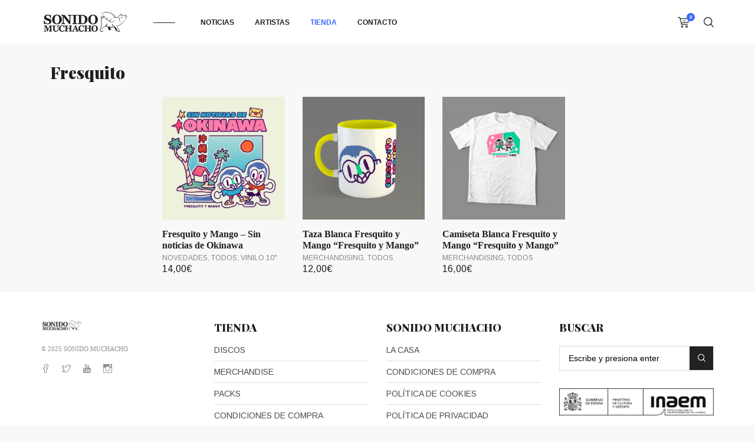

--- FILE ---
content_type: text/html; charset=UTF-8
request_url: https://sonidomuchacho.com/discos-de/fresquito/
body_size: 14817
content:
<!DOCTYPE html>
<html lang="es" prefix="og: https://ogp.me/ns#">
	<head>
		<meta charset="UTF-8">
		<meta name="viewport" content="width=device-width, initial-scale=1">
		<link rel="profile" href="http://gmpg.org/xfn/11">

		
<!-- Optimización para motores de búsqueda de Rank Math -  https://rankmath.com/ -->
<title>Fresquito | Sonido Muchacho</title>
<meta name="robots" content="follow, noindex"/>
<meta property="og:locale" content="es_ES" />
<meta property="og:type" content="article" />
<meta property="og:title" content="Fresquito | Sonido Muchacho" />
<meta property="og:url" content="https://sonidomuchacho.com/discos-de/fresquito/" />
<meta property="og:site_name" content="Sonido Muchacho" />
<meta property="og:image" content="https://sonidomuchacho.com/wp-content/uploads/2024/02/sonido-muchacho-logo-1200x630-1.jpg" />
<meta property="og:image:secure_url" content="https://sonidomuchacho.com/wp-content/uploads/2024/02/sonido-muchacho-logo-1200x630-1.jpg" />
<meta property="og:image:width" content="1200" />
<meta property="og:image:height" content="630" />
<meta property="og:image:type" content="image/jpeg" />
<meta name="twitter:card" content="summary_large_image" />
<meta name="twitter:title" content="Fresquito | Sonido Muchacho" />
<meta name="twitter:image" content="https://sonidomuchacho.com/wp-content/uploads/2024/02/sonido-muchacho-logo-1200x630-1.jpg" />
<meta name="twitter:label1" content="Productos" />
<meta name="twitter:data1" content="4" />
<script type="application/ld+json" class="rank-math-schema">{"@context":"https://schema.org","@graph":[{"@type":"Organization","@id":"https://sonidomuchacho.com/#organization","name":"Sonido Muchacho"},{"@type":"WebSite","@id":"https://sonidomuchacho.com/#website","url":"https://sonidomuchacho.com","name":"Sonido Muchacho","publisher":{"@id":"https://sonidomuchacho.com/#organization"},"inLanguage":"es"},{"@type":"CollectionPage","@id":"https://sonidomuchacho.com/discos-de/fresquito/#webpage","url":"https://sonidomuchacho.com/discos-de/fresquito/","name":"Fresquito | Sonido Muchacho","isPartOf":{"@id":"https://sonidomuchacho.com/#website"},"inLanguage":"es"}]}</script>
<!-- /Plugin Rank Math WordPress SEO -->

<link rel='dns-prefetch' href='//capi-automation.s3.us-east-2.amazonaws.com' />
<link rel='dns-prefetch' href='//www.googletagmanager.com' />
<link rel='dns-prefetch' href='//fonts.googleapis.com' />
<link rel="alternate" type="application/rss+xml" title="Sonido Muchacho &raquo; Feed" href="https://sonidomuchacho.com/feed/" />
<link rel="alternate" type="application/rss+xml" title="Sonido Muchacho &raquo; Feed de los comentarios" href="https://sonidomuchacho.com/comments/feed/" />
<link rel="alternate" type="application/rss+xml" title="Sonido Muchacho &raquo; Fresquito Etiqueta Feed" href="https://sonidomuchacho.com/discos-de/fresquito/feed/" />
<style id='wp-img-auto-sizes-contain-inline-css' type='text/css'>
img:is([sizes=auto i],[sizes^="auto," i]){contain-intrinsic-size:3000px 1500px}
/*# sourceURL=wp-img-auto-sizes-contain-inline-css */
</style>
<link rel='stylesheet' id='swiper-css' href='https://sonidomuchacho.com/wp-content/plugins/elementor/assets/lib/swiper/v8/css/swiper.min.css?ver=8.4.5' type='text/css' media='all' />
<link rel='stylesheet' id='e-swiper-css' href='https://sonidomuchacho.com/wp-content/plugins/elementor/assets/css/conditionals/e-swiper.min.css?ver=3.34.2' type='text/css' media='all' />
<link rel='stylesheet' id='elementor-icons-shared-0-css' href='https://sonidomuchacho.com/wp-content/plugins/elementor/assets/lib/font-awesome/css/fontawesome.min.css?ver=5.15.3' type='text/css' media='all' />
<link rel='stylesheet' id='elementor-icons-fa-solid-css' href='https://sonidomuchacho.com/wp-content/plugins/elementor/assets/lib/font-awesome/css/solid.min.css?ver=5.15.3' type='text/css' media='all' />
<link rel='stylesheet' id='wp-block-library-css' href='https://sonidomuchacho.com/wp-includes/css/dist/block-library/style.min.css?ver=6.9' type='text/css' media='all' />
<style id='classic-theme-styles-inline-css' type='text/css'>
/*! This file is auto-generated */
.wp-block-button__link{color:#fff;background-color:#32373c;border-radius:9999px;box-shadow:none;text-decoration:none;padding:calc(.667em + 2px) calc(1.333em + 2px);font-size:1.125em}.wp-block-file__button{background:#32373c;color:#fff;text-decoration:none}
/*# sourceURL=/wp-includes/css/classic-themes.min.css */
</style>
<link rel='stylesheet' id='jet-engine-frontend-css' href='https://sonidomuchacho.com/wp-content/plugins/jet-engine/assets/css/frontend.css?ver=3.8.2.1' type='text/css' media='all' />
<style id='global-styles-inline-css' type='text/css'>
:root{--wp--preset--aspect-ratio--square: 1;--wp--preset--aspect-ratio--4-3: 4/3;--wp--preset--aspect-ratio--3-4: 3/4;--wp--preset--aspect-ratio--3-2: 3/2;--wp--preset--aspect-ratio--2-3: 2/3;--wp--preset--aspect-ratio--16-9: 16/9;--wp--preset--aspect-ratio--9-16: 9/16;--wp--preset--color--black: #000000;--wp--preset--color--cyan-bluish-gray: #abb8c3;--wp--preset--color--white: #ffffff;--wp--preset--color--pale-pink: #f78da7;--wp--preset--color--vivid-red: #cf2e2e;--wp--preset--color--luminous-vivid-orange: #ff6900;--wp--preset--color--luminous-vivid-amber: #fcb900;--wp--preset--color--light-green-cyan: #7bdcb5;--wp--preset--color--vivid-green-cyan: #00d084;--wp--preset--color--pale-cyan-blue: #8ed1fc;--wp--preset--color--vivid-cyan-blue: #0693e3;--wp--preset--color--vivid-purple: #9b51e0;--wp--preset--gradient--vivid-cyan-blue-to-vivid-purple: linear-gradient(135deg,rgb(6,147,227) 0%,rgb(155,81,224) 100%);--wp--preset--gradient--light-green-cyan-to-vivid-green-cyan: linear-gradient(135deg,rgb(122,220,180) 0%,rgb(0,208,130) 100%);--wp--preset--gradient--luminous-vivid-amber-to-luminous-vivid-orange: linear-gradient(135deg,rgb(252,185,0) 0%,rgb(255,105,0) 100%);--wp--preset--gradient--luminous-vivid-orange-to-vivid-red: linear-gradient(135deg,rgb(255,105,0) 0%,rgb(207,46,46) 100%);--wp--preset--gradient--very-light-gray-to-cyan-bluish-gray: linear-gradient(135deg,rgb(238,238,238) 0%,rgb(169,184,195) 100%);--wp--preset--gradient--cool-to-warm-spectrum: linear-gradient(135deg,rgb(74,234,220) 0%,rgb(151,120,209) 20%,rgb(207,42,186) 40%,rgb(238,44,130) 60%,rgb(251,105,98) 80%,rgb(254,248,76) 100%);--wp--preset--gradient--blush-light-purple: linear-gradient(135deg,rgb(255,206,236) 0%,rgb(152,150,240) 100%);--wp--preset--gradient--blush-bordeaux: linear-gradient(135deg,rgb(254,205,165) 0%,rgb(254,45,45) 50%,rgb(107,0,62) 100%);--wp--preset--gradient--luminous-dusk: linear-gradient(135deg,rgb(255,203,112) 0%,rgb(199,81,192) 50%,rgb(65,88,208) 100%);--wp--preset--gradient--pale-ocean: linear-gradient(135deg,rgb(255,245,203) 0%,rgb(182,227,212) 50%,rgb(51,167,181) 100%);--wp--preset--gradient--electric-grass: linear-gradient(135deg,rgb(202,248,128) 0%,rgb(113,206,126) 100%);--wp--preset--gradient--midnight: linear-gradient(135deg,rgb(2,3,129) 0%,rgb(40,116,252) 100%);--wp--preset--font-size--small: 13px;--wp--preset--font-size--medium: 20px;--wp--preset--font-size--large: 36px;--wp--preset--font-size--x-large: 42px;--wp--preset--spacing--20: 0.44rem;--wp--preset--spacing--30: 0.67rem;--wp--preset--spacing--40: 1rem;--wp--preset--spacing--50: 1.5rem;--wp--preset--spacing--60: 2.25rem;--wp--preset--spacing--70: 3.38rem;--wp--preset--spacing--80: 5.06rem;--wp--preset--shadow--natural: 6px 6px 9px rgba(0, 0, 0, 0.2);--wp--preset--shadow--deep: 12px 12px 50px rgba(0, 0, 0, 0.4);--wp--preset--shadow--sharp: 6px 6px 0px rgba(0, 0, 0, 0.2);--wp--preset--shadow--outlined: 6px 6px 0px -3px rgb(255, 255, 255), 6px 6px rgb(0, 0, 0);--wp--preset--shadow--crisp: 6px 6px 0px rgb(0, 0, 0);}:where(.is-layout-flex){gap: 0.5em;}:where(.is-layout-grid){gap: 0.5em;}body .is-layout-flex{display: flex;}.is-layout-flex{flex-wrap: wrap;align-items: center;}.is-layout-flex > :is(*, div){margin: 0;}body .is-layout-grid{display: grid;}.is-layout-grid > :is(*, div){margin: 0;}:where(.wp-block-columns.is-layout-flex){gap: 2em;}:where(.wp-block-columns.is-layout-grid){gap: 2em;}:where(.wp-block-post-template.is-layout-flex){gap: 1.25em;}:where(.wp-block-post-template.is-layout-grid){gap: 1.25em;}.has-black-color{color: var(--wp--preset--color--black) !important;}.has-cyan-bluish-gray-color{color: var(--wp--preset--color--cyan-bluish-gray) !important;}.has-white-color{color: var(--wp--preset--color--white) !important;}.has-pale-pink-color{color: var(--wp--preset--color--pale-pink) !important;}.has-vivid-red-color{color: var(--wp--preset--color--vivid-red) !important;}.has-luminous-vivid-orange-color{color: var(--wp--preset--color--luminous-vivid-orange) !important;}.has-luminous-vivid-amber-color{color: var(--wp--preset--color--luminous-vivid-amber) !important;}.has-light-green-cyan-color{color: var(--wp--preset--color--light-green-cyan) !important;}.has-vivid-green-cyan-color{color: var(--wp--preset--color--vivid-green-cyan) !important;}.has-pale-cyan-blue-color{color: var(--wp--preset--color--pale-cyan-blue) !important;}.has-vivid-cyan-blue-color{color: var(--wp--preset--color--vivid-cyan-blue) !important;}.has-vivid-purple-color{color: var(--wp--preset--color--vivid-purple) !important;}.has-black-background-color{background-color: var(--wp--preset--color--black) !important;}.has-cyan-bluish-gray-background-color{background-color: var(--wp--preset--color--cyan-bluish-gray) !important;}.has-white-background-color{background-color: var(--wp--preset--color--white) !important;}.has-pale-pink-background-color{background-color: var(--wp--preset--color--pale-pink) !important;}.has-vivid-red-background-color{background-color: var(--wp--preset--color--vivid-red) !important;}.has-luminous-vivid-orange-background-color{background-color: var(--wp--preset--color--luminous-vivid-orange) !important;}.has-luminous-vivid-amber-background-color{background-color: var(--wp--preset--color--luminous-vivid-amber) !important;}.has-light-green-cyan-background-color{background-color: var(--wp--preset--color--light-green-cyan) !important;}.has-vivid-green-cyan-background-color{background-color: var(--wp--preset--color--vivid-green-cyan) !important;}.has-pale-cyan-blue-background-color{background-color: var(--wp--preset--color--pale-cyan-blue) !important;}.has-vivid-cyan-blue-background-color{background-color: var(--wp--preset--color--vivid-cyan-blue) !important;}.has-vivid-purple-background-color{background-color: var(--wp--preset--color--vivid-purple) !important;}.has-black-border-color{border-color: var(--wp--preset--color--black) !important;}.has-cyan-bluish-gray-border-color{border-color: var(--wp--preset--color--cyan-bluish-gray) !important;}.has-white-border-color{border-color: var(--wp--preset--color--white) !important;}.has-pale-pink-border-color{border-color: var(--wp--preset--color--pale-pink) !important;}.has-vivid-red-border-color{border-color: var(--wp--preset--color--vivid-red) !important;}.has-luminous-vivid-orange-border-color{border-color: var(--wp--preset--color--luminous-vivid-orange) !important;}.has-luminous-vivid-amber-border-color{border-color: var(--wp--preset--color--luminous-vivid-amber) !important;}.has-light-green-cyan-border-color{border-color: var(--wp--preset--color--light-green-cyan) !important;}.has-vivid-green-cyan-border-color{border-color: var(--wp--preset--color--vivid-green-cyan) !important;}.has-pale-cyan-blue-border-color{border-color: var(--wp--preset--color--pale-cyan-blue) !important;}.has-vivid-cyan-blue-border-color{border-color: var(--wp--preset--color--vivid-cyan-blue) !important;}.has-vivid-purple-border-color{border-color: var(--wp--preset--color--vivid-purple) !important;}.has-vivid-cyan-blue-to-vivid-purple-gradient-background{background: var(--wp--preset--gradient--vivid-cyan-blue-to-vivid-purple) !important;}.has-light-green-cyan-to-vivid-green-cyan-gradient-background{background: var(--wp--preset--gradient--light-green-cyan-to-vivid-green-cyan) !important;}.has-luminous-vivid-amber-to-luminous-vivid-orange-gradient-background{background: var(--wp--preset--gradient--luminous-vivid-amber-to-luminous-vivid-orange) !important;}.has-luminous-vivid-orange-to-vivid-red-gradient-background{background: var(--wp--preset--gradient--luminous-vivid-orange-to-vivid-red) !important;}.has-very-light-gray-to-cyan-bluish-gray-gradient-background{background: var(--wp--preset--gradient--very-light-gray-to-cyan-bluish-gray) !important;}.has-cool-to-warm-spectrum-gradient-background{background: var(--wp--preset--gradient--cool-to-warm-spectrum) !important;}.has-blush-light-purple-gradient-background{background: var(--wp--preset--gradient--blush-light-purple) !important;}.has-blush-bordeaux-gradient-background{background: var(--wp--preset--gradient--blush-bordeaux) !important;}.has-luminous-dusk-gradient-background{background: var(--wp--preset--gradient--luminous-dusk) !important;}.has-pale-ocean-gradient-background{background: var(--wp--preset--gradient--pale-ocean) !important;}.has-electric-grass-gradient-background{background: var(--wp--preset--gradient--electric-grass) !important;}.has-midnight-gradient-background{background: var(--wp--preset--gradient--midnight) !important;}.has-small-font-size{font-size: var(--wp--preset--font-size--small) !important;}.has-medium-font-size{font-size: var(--wp--preset--font-size--medium) !important;}.has-large-font-size{font-size: var(--wp--preset--font-size--large) !important;}.has-x-large-font-size{font-size: var(--wp--preset--font-size--x-large) !important;}
:where(.wp-block-post-template.is-layout-flex){gap: 1.25em;}:where(.wp-block-post-template.is-layout-grid){gap: 1.25em;}
:where(.wp-block-term-template.is-layout-flex){gap: 1.25em;}:where(.wp-block-term-template.is-layout-grid){gap: 1.25em;}
:where(.wp-block-columns.is-layout-flex){gap: 2em;}:where(.wp-block-columns.is-layout-grid){gap: 2em;}
:root :where(.wp-block-pullquote){font-size: 1.5em;line-height: 1.6;}
/*# sourceURL=global-styles-inline-css */
</style>
<link rel='stylesheet' id='contact-form-7-css' href='https://sonidomuchacho.com/wp-content/plugins/contact-form-7/includes/css/styles.css?ver=6.1.4' type='text/css' media='all' />
<style id='woocommerce-inline-inline-css' type='text/css'>
.woocommerce form .form-row .required { visibility: visible; }
/*# sourceURL=woocommerce-inline-inline-css */
</style>
<link rel='stylesheet' id='jet-woo-builder-css' href='https://sonidomuchacho.com/wp-content/plugins/jet-woo-builder/assets/css/frontend.css?ver=2.2.3' type='text/css' media='all' />
<style id='jet-woo-builder-inline-css' type='text/css'>
@font-face {
				font-family: "WooCommerce";
				font-weight: normal;
				font-style: normal;
				src: url("https://sonidomuchacho.com/wp-content/plugins/woocommerce/assets/fonts/WooCommerce.eot");
				src: url("https://sonidomuchacho.com/wp-content/plugins/woocommerce/assets/fonts/WooCommerce.eot?#iefix") format("embedded-opentype"),
					 url("https://sonidomuchacho.com/wp-content/plugins/woocommerce/assets/fonts/WooCommerce.woff") format("woff"),
					 url("https://sonidomuchacho.com/wp-content/plugins/woocommerce/assets/fonts/WooCommerce.ttf") format("truetype"),
					 url("https://sonidomuchacho.com/wp-content/plugins/woocommerce/assets/fonts/WooCommerce.svg#WooCommerce") format("svg");
			}
/*# sourceURL=jet-woo-builder-inline-css */
</style>
<link rel='stylesheet' id='jet-woo-builder-frontend-font-css' href='https://sonidomuchacho.com/wp-content/plugins/jet-woo-builder/assets/css/lib/jetwoobuilder-frontend-font/css/jetwoobuilder-frontend-font.css?ver=2.2.3' type='text/css' media='all' />
<link rel='stylesheet' id='__EPYT__style-css' href='https://sonidomuchacho.com/wp-content/plugins/youtube-embed-plus/styles/ytprefs.min.css?ver=14.2.4' type='text/css' media='all' />
<style id='__EPYT__style-inline-css' type='text/css'>

                .epyt-gallery-thumb {
                        width: 33.333%;
                }
                
/*# sourceURL=__EPYT__style-inline-css */
</style>
<link rel='stylesheet' id='lucci-iconpicker-css' href='https://sonidomuchacho.com/wp-content/themes/lucci/css/iconfont.css?ver=6.9' type='text/css' media='all' />
<link rel='stylesheet' id='lucci-style-default-css' href='https://sonidomuchacho.com/wp-content/themes/sonidomuchacho/style.css?ver=6.9' type='text/css' media='all' />
<link rel='stylesheet' id='vc_font_awesome_5_shims-css' href='https://sonidomuchacho.com/wp-content/plugins/js_composer/assets/lib/vendor/node_modules/@fortawesome/fontawesome-free/css/v4-shims.min.css?ver=8.3' type='text/css' media='all' />
<link rel='stylesheet' id='vc_font_awesome_6-css' href='https://sonidomuchacho.com/wp-content/plugins/js_composer/assets/lib/vendor/node_modules/@fortawesome/fontawesome-free/css/all.min.css?ver=8.3' type='text/css' media='all' />
<link rel='stylesheet' id='lucci-frontend-grid-css' href='https://sonidomuchacho.com/wp-content/themes/lucci/css/frontend-grid.css?ver=6.9' type='text/css' media='all' />
<link rel='stylesheet' id='woocommerce-general-css' href='https://sonidomuchacho.com/wp-content/themes/lucci/css/woocommerce.css?ver=6.9' type='text/css' media='all' />
<link rel='stylesheet' id='woocommerce-layout-css' href='https://sonidomuchacho.com/wp-content/themes/lucci/css/woocommerce-layout.css?ver=6.9' type='text/css' media='all' />
<link rel='stylesheet' id='magnific-popup-css' href='https://sonidomuchacho.com/wp-content/themes/lucci/css/magnific-popup.css?ver=6.9' type='text/css' media='all' />
<link rel='stylesheet' id='photoswipe1-css' href='https://sonidomuchacho.com/wp-content/themes/lucci/css/photoswipe.css?ver=6.9' type='text/css' media='all' />
<link rel='stylesheet' id='photoswipe-css' href='https://sonidomuchacho.com/wp-content/plugins/woocommerce/assets/css/photoswipe/photoswipe.min.css?ver=10.4.3' type='text/css' media='all' />
<link rel='stylesheet' id='photoswipe-default-skin-css' href='https://sonidomuchacho.com/wp-content/plugins/woocommerce/assets/css/photoswipe/default-skin/default-skin.min.css?ver=10.4.3' type='text/css' media='all' />
<link rel='stylesheet' id='lucci-circle-animations-css' href='https://sonidomuchacho.com/wp-content/themes/lucci/css/circle_animations.css?ver=6.9' type='text/css' media='all' />
<link rel='stylesheet' id='lucci-style-css' href='https://sonidomuchacho.com/wp-content/themes/lucci/css/style.css?ver=6.9' type='text/css' media='all' />
<style id='lucci-style-inline-css' type='text/css'>
body {
            background-color:  !important;
        }
/*# sourceURL=lucci-style-inline-css */
</style>
<link rel='stylesheet' id='lucci-mobile-css' href='https://sonidomuchacho.com/wp-content/themes/lucci/css/mobile.css?ver=6.9' type='text/css' media='all' />
<link rel='stylesheet' id='childthemestyles-css' href='https://sonidomuchacho.com/wp-content/themes/sonidomuchacho/css/master.css?ver=6.9' type='text/css' media='all' />
<link rel='stylesheet' id='lessspace-css' href='https://sonidomuchacho.com/wp-content/themes/sonidomuchacho/css/less-space.css?ver=6.9' type='text/css' media='all' />
<link rel='stylesheet' id='playfair_font-css' href='https://fonts.googleapis.com/css?family=Playfair+Display%3A900&#038;ver=6.9' type='text/css' media='all' />
<link rel='stylesheet' id='main_font-css' href='https://fonts.googleapis.com/css?family=Arimo&#038;ver=6.9' type='text/css' media='all' />
<link rel='stylesheet' id='plyr_css-css' href='https://sonidomuchacho.com/wp-content/themes/sonidomuchacho/css/plyr.css?ver=6.9' type='text/css' media='all' />
<script type="text/javascript" src="https://sonidomuchacho.com/wp-includes/js/jquery/jquery.min.js?ver=3.7.1" id="jquery-core-js"></script>
<script type="text/javascript" src="https://sonidomuchacho.com/wp-includes/js/jquery/jquery-migrate.min.js?ver=3.4.1" id="jquery-migrate-js"></script>
<script type="text/javascript" src="https://sonidomuchacho.com/wp-content/plugins/wp-ultimate-csv-importer-pro/assets/js/admin-v7.3.js?ver=6.9" id="com.smackcoders.smackcsvscript_csv_importer-js"></script>
<script type="text/javascript" id="zilla-likes-js-extra">
/* <![CDATA[ */
var zilla_likes = {"ajaxurl":"https://sonidomuchacho.com/wp-admin/admin-ajax.php"};
//# sourceURL=zilla-likes-js-extra
/* ]]> */
</script>
<script type="text/javascript" src="https://sonidomuchacho.com/wp-content/plugins/sonidomuchacho_shortcodes/include/zilla-likes.js?ver=6.9" id="zilla-likes-js"></script>
<script type="text/javascript" src="https://sonidomuchacho.com/wp-content/plugins/woocommerce/assets/js/jquery-blockui/jquery.blockUI.min.js?ver=2.7.0-wc.10.4.3" id="wc-jquery-blockui-js" defer="defer" data-wp-strategy="defer"></script>
<script type="text/javascript" src="https://sonidomuchacho.com/wp-content/plugins/woocommerce/assets/js/js-cookie/js.cookie.min.js?ver=2.1.4-wc.10.4.3" id="wc-js-cookie-js" defer="defer" data-wp-strategy="defer"></script>
<script type="text/javascript" id="woocommerce-js-extra">
/* <![CDATA[ */
var woocommerce_params = {"ajax_url":"/wp-admin/admin-ajax.php","wc_ajax_url":"/?wc-ajax=%%endpoint%%","i18n_password_show":"Show password","i18n_password_hide":"Hide password"};
//# sourceURL=woocommerce-js-extra
/* ]]> */
</script>
<script type="text/javascript" src="https://sonidomuchacho.com/wp-content/plugins/woocommerce/assets/js/frontend/woocommerce.min.js?ver=10.4.3" id="woocommerce-js" defer="defer" data-wp-strategy="defer"></script>

<!-- Fragmento de código de la etiqueta de Google (gtag.js) añadida por Site Kit -->
<!-- Fragmento de código de Google Analytics añadido por Site Kit -->
<script type="text/javascript" src="https://www.googletagmanager.com/gtag/js?id=GT-MKP3F5R" id="google_gtagjs-js" async></script>
<script type="text/javascript" id="google_gtagjs-js-after">
/* <![CDATA[ */
window.dataLayer = window.dataLayer || [];function gtag(){dataLayer.push(arguments);}
gtag("set","linker",{"domains":["sonidomuchacho.com"]});
gtag("js", new Date());
gtag("set", "developer_id.dZTNiMT", true);
gtag("config", "GT-MKP3F5R");
//# sourceURL=google_gtagjs-js-after
/* ]]> */
</script>
<script type="text/javascript" id="__ytprefs__-js-extra">
/* <![CDATA[ */
var _EPYT_ = {"ajaxurl":"https://sonidomuchacho.com/wp-admin/admin-ajax.php","security":"6e5dbdacf7","gallery_scrolloffset":"120","eppathtoscripts":"https://sonidomuchacho.com/wp-content/plugins/youtube-embed-plus/scripts/","eppath":"https://sonidomuchacho.com/wp-content/plugins/youtube-embed-plus/","epresponsiveselector":"[\"iframe.__youtube_prefs_widget__\"]","epdovol":"1","version":"14.2.4","evselector":"iframe.__youtube_prefs__[src], iframe[src*=\"youtube.com/embed/\"], iframe[src*=\"youtube-nocookie.com/embed/\"]","ajax_compat":"","maxres_facade":"eager","ytapi_load":"light","pause_others":"","stopMobileBuffer":"1","facade_mode":"","not_live_on_channel":""};
//# sourceURL=__ytprefs__-js-extra
/* ]]> */
</script>
<script type="text/javascript" src="https://sonidomuchacho.com/wp-content/plugins/youtube-embed-plus/scripts/ytprefs.min.js?ver=14.2.4" id="__ytprefs__-js"></script>
<script type="text/javascript" src="https://sonidomuchacho.com/wp-content/plugins/woocommerce/assets/js/photoswipe/photoswipe.min.js?ver=4.1.1-wc.10.4.3" id="wc-photoswipe-js" defer="defer" data-wp-strategy="defer"></script>
<script type="text/javascript" src="https://sonidomuchacho.com/wp-content/plugins/woocommerce/assets/js/photoswipe/photoswipe-ui-default.min.js?ver=4.1.1-wc.10.4.3" id="wc-photoswipe-ui-default-js" defer="defer" data-wp-strategy="defer"></script>
<script type="text/javascript" src="https://sonidomuchacho.com/wp-content/themes/sonidomuchacho/js/plyr.min.js?ver=6.9" id="plyr-js"></script>
<script type="text/javascript" src="https://sonidomuchacho.com/wp-content/themes/sonidomuchacho/js/jquery.matchHeight-min.js?ver=6.9" id="matchheigh-js"></script>
<script type="text/javascript" src="https://sonidomuchacho.com/wp-content/themes/sonidomuchacho/js/jquery.sticky-kit.min.js?ver=6.9" id="stickykit-js"></script>
<script type="text/javascript" src="https://sonidomuchacho.com/wp-content/themes/sonidomuchacho/js/scripts.js?ver=6.9" id="childthemescripts-js"></script>
<script></script><link rel="https://api.w.org/" href="https://sonidomuchacho.com/wp-json/" /><link rel="alternate" title="JSON" type="application/json" href="https://sonidomuchacho.com/wp-json/wp/v2/product_tag/387" /><link rel="EditURI" type="application/rsd+xml" title="RSD" href="https://sonidomuchacho.com/xmlrpc.php?rsd" />
<meta name="generator" content="Site Kit by Google 1.170.0" /><meta name="generator" content="Redux 4.5.10" /><!-- Google site verification - Google for WooCommerce -->
<meta name="google-site-verification" content="RCcWNIHdVA8WqhB28kIbHsv5nng5hw6kVrnhsDTdcQg" />
<link rel="apple-touch-icon" sizes="57x57" href="https://sonidomuchacho.com/wp-content/themes/sonidomuchacho/images/favicon/apple-icon-57x57.png">
    <link rel="apple-touch-icon" sizes="60x60" href="https://sonidomuchacho.com/wp-content/themes/sonidomuchacho/images/favicon/apple-icon-60x60.png">
    <link rel="apple-touch-icon" sizes="72x72" href="https://sonidomuchacho.com/wp-content/themes/sonidomuchacho/images/favicon/apple-icon-72x72.png">
    <link rel="apple-touch-icon" sizes="76x76" href="https://sonidomuchacho.com/wp-content/themes/sonidomuchacho/images/favicon/apple-icon-76x76.png">
    <link rel="apple-touch-icon" sizes="114x114" href="https://sonidomuchacho.com/wp-content/themes/sonidomuchacho/images/favicon/apple-icon-114x114.png">
    <link rel="apple-touch-icon" sizes="120x120" href="https://sonidomuchacho.com/wp-content/themes/sonidomuchacho/images/favicon/apple-icon-120x120.png">
    <link rel="apple-touch-icon" sizes="144x144" href="https://sonidomuchacho.com/wp-content/themes/sonidomuchacho/images/favicon/apple-icon-144x144.png">
    <link rel="apple-touch-icon" sizes="152x152" href="https://sonidomuchacho.com/wp-content/themes/sonidomuchacho/images/favicon/apple-icon-152x152.png">
    <link rel="apple-touch-icon" sizes="180x180" href="https://sonidomuchacho.com/wp-content/themes/sonidomuchacho/images/favicon/apple-icon-180x180.png">
    <link rel="icon" type="image/png" sizes="192x192"  href="https://sonidomuchacho.com/wp-content/themes/sonidomuchacho/images/favicon/android-icon-192x192.png">
    <link rel="icon" type="image/png" sizes="32x32" href="https://sonidomuchacho.com/wp-content/themes/sonidomuchacho/images/favicon/favicon-32x32.png">
    <link rel="icon" type="image/png" sizes="96x96" href="https://sonidomuchacho.com/wp-content/themes/sonidomuchacho/images/favicon/favicon-96x96.png">
    <link rel="icon" type="image/png" sizes="16x16" href="https://sonidomuchacho.com/wp-content/themes/sonidomuchacho/images/favicon/favicon-16x16.png">
    <link rel="manifest" href="/images/favicon/manifest.json">
    <meta name="msapplication-TileColor" content="#ffffff">
    <meta name="msapplication-TileImage" content="/ms-icon-144x144.png">
    <meta name="theme-color" content="#ffffff">	<noscript><style>.woocommerce-product-gallery{ opacity: 1 !important; }</style></noscript>
	<meta name="generator" content="Elementor 3.34.2; features: additional_custom_breakpoints; settings: css_print_method-external, google_font-enabled, font_display-swap">
			<script  type="text/javascript">
				!function(f,b,e,v,n,t,s){if(f.fbq)return;n=f.fbq=function(){n.callMethod?
					n.callMethod.apply(n,arguments):n.queue.push(arguments)};if(!f._fbq)f._fbq=n;
					n.push=n;n.loaded=!0;n.version='2.0';n.queue=[];t=b.createElement(e);t.async=!0;
					t.src=v;s=b.getElementsByTagName(e)[0];s.parentNode.insertBefore(t,s)}(window,
					document,'script','https://connect.facebook.net/en_US/fbevents.js');
			</script>
			<!-- WooCommerce Facebook Integration Begin -->
			<script  type="text/javascript">

				fbq('init', '610077269678215', {}, {
    "agent": "woocommerce_0-10.4.3-3.5.15"
});

				document.addEventListener( 'DOMContentLoaded', function() {
					// Insert placeholder for events injected when a product is added to the cart through AJAX.
					document.body.insertAdjacentHTML( 'beforeend', '<div class=\"wc-facebook-pixel-event-placeholder\"></div>' );
				}, false );

			</script>
			<!-- WooCommerce Facebook Integration End -->
						<style>
				.e-con.e-parent:nth-of-type(n+4):not(.e-lazyloaded):not(.e-no-lazyload),
				.e-con.e-parent:nth-of-type(n+4):not(.e-lazyloaded):not(.e-no-lazyload) * {
					background-image: none !important;
				}
				@media screen and (max-height: 1024px) {
					.e-con.e-parent:nth-of-type(n+3):not(.e-lazyloaded):not(.e-no-lazyload),
					.e-con.e-parent:nth-of-type(n+3):not(.e-lazyloaded):not(.e-no-lazyload) * {
						background-image: none !important;
					}
				}
				@media screen and (max-height: 640px) {
					.e-con.e-parent:nth-of-type(n+2):not(.e-lazyloaded):not(.e-no-lazyload),
					.e-con.e-parent:nth-of-type(n+2):not(.e-lazyloaded):not(.e-no-lazyload) * {
						background-image: none !important;
					}
				}
			</style>
			<meta name="generator" content="Powered by WPBakery Page Builder - drag and drop page builder for WordPress."/>

<!-- Fragmento de código de Google Tag Manager añadido por Site Kit -->
<script type="text/javascript">
/* <![CDATA[ */

			( function( w, d, s, l, i ) {
				w[l] = w[l] || [];
				w[l].push( {'gtm.start': new Date().getTime(), event: 'gtm.js'} );
				var f = d.getElementsByTagName( s )[0],
					j = d.createElement( s ), dl = l != 'dataLayer' ? '&l=' + l : '';
				j.async = true;
				j.src = 'https://www.googletagmanager.com/gtm.js?id=' + i + dl;
				f.parentNode.insertBefore( j, f );
			} )( window, document, 'script', 'dataLayer', 'GTM-5LDMWQL3' );
			
/* ]]> */
</script>

<!-- Final del fragmento de código de Google Tag Manager añadido por Site Kit -->
<link rel="icon" href="https://sonidomuchacho.com/wp-content/uploads/2023/10/Sonido-Muchacho-logo-cabeza.svg" sizes="32x32" />
<link rel="icon" href="https://sonidomuchacho.com/wp-content/uploads/2023/10/Sonido-Muchacho-logo-cabeza.svg" sizes="192x192" />
<link rel="apple-touch-icon" href="https://sonidomuchacho.com/wp-content/uploads/2023/10/Sonido-Muchacho-logo-cabeza.svg" />
<meta name="msapplication-TileImage" content="https://sonidomuchacho.com/wp-content/uploads/2023/10/Sonido-Muchacho-logo-cabeza.svg" />
		<style type="text/css" id="wp-custom-css">
			.logocd{
    width: 600px!important;
    margin: 100px 100px 20px 0px;
}

.playtext{
    font-family: "Playfair Display";
	text-transform:uppercase;
}

.playtext a{
text-decoration:none;
}

.playtext a:hover {
	color:#396afc;
}

.tracklist {
	margin-bottom:40px;
}

#tallas {
font-size:12px;
}

#tallas td {
	text-align:center;
}

.blink {
        animation: blink-animation 1s steps(5, start) infinite;
        -webkit-animation: blink-animation 1s steps(5, start) infinite;
      }
      @keyframes blink-animation {
        to {
          visibility: hidden;
        }
      }
      @-webkit-keyframes blink-animation {
        to {
          visibility: hidden;
        }
      }

.textdesc {
	font-size:0.9em;
	line-height:1em;
margin-bottom:20px;
}

.textmuj {
	font-size:0.8em;
	line-height:1.4em;
margin:0px 8px 20px 8px;
	background-color:#ffbab4;
	border-radius:20px;
	padding:12px;
text-align:center;
	font-weight:600;
}

.destacadito {
	font-size:0.9em;
	line-height:1.2em;
margin-bottom:40px;
margin:20px 0px 40px 0px;
	border:2px solid #ffffff;
	border-radius:30px;
	padding:20px;
background: rgb(175,137,193);
background: radial-gradient(circle, rgba(175,137,193,0.8477984943977591) 0%, rgba(198,208,255,0.8646052170868348) 100%);
color:#000000;
}

.perros {
	font-size:0.9em;
	line-height:1.2em;
text-align:center;
margin-bottom:40px;
margin:20px 0px 40px 0px;
	border:2px solid #77b48a;
	border-radius:20px;
	padding:20px;
background: rgb(175,137,193);
background: radial-gradient(circle, rgba(102,240,147,0.8477984943977591) 0%, rgba(0,255,67,0.8646052170868348) 100%);
color:#000000;
}

.tracklist {
	margin-top:20px;
	font-size:1em;
	line-height:1em;
}

.lastallas {
	margin:20px 0 20px 0;
}

.avisorojo {
	font-size:1em;
	line-height:1.2em;
	color:#ff0000;
	padding:0 20px 0 0;
}

body.page-id-23634
{
background-image:url('https://sonidomuchacho.com/wp-content/uploads/2023/10/Clarividencia-fondo.jpg');
background-repeat:no-repeat;
background-attachment:fixed;
	background-size:cover;
}

.textobio {
font-variation-settings: "wdth" 120, "wght" 300;}

body.page-id-24016
{
background-image:url('https://sonidomuchacho.com/wp-content/uploads/2023/12/sonido-muchacho-ama-la-navidad-fondo-.jpg');
background-repeat:no-repeat;
background-attachment:fixed;
	background-size:cover;
	background-position: bottom center;
}

.page-id-24914 {
    background-color: #2f3030;
}

.noticia a, a:visited {
	text-decoration:underline;
}

.noticia a:hover {
	color:#569AE6;
}

/* PAYPAL PAGA MÁS TARDE */

#ppcp-messages {
	display:none!important;
}

/* CUENTA ATRÁS PRODUCTO */

/*
 * #cuenta-atras {
  display: inline-block;
  background: #111;
  color: #fff;
  padding: 8px 16px;
  border-radius: 8px;
  font-size: 16px;
  font-family: 'Arial', sans-serif;
  text-align: center;
  box-shadow: 0 0 6px rgba(0,0,0,0.15);
  margin-top: 10px;
  letter-spacing: 0.5px;
}
*/

.elementor-menu-cart__product-image img {
  width: 20px !important;
  height: auto !important;
}

.elementor-menu-cart__footer-buttons a {
  display: inline-block;
	font-size:12px;
  background-color: #000;
	margin-top:10px;
margin-right:10px;/* color de fondo */
  color: #fff; /* color del texto */
  padding: 10px 20px;
  border-radius: 5px;
  text-transform: uppercase;
  font-weight: 600;
  text-align: center;
  transition: all 0.2s ease-in-out;
  text-decoration: none;
}

.elementor-menu-cart__footer-buttons a:hover {
  background-color: #444; /* color al pasar el mouse */
  color: #fff;
}

.minicart-wrap.active {
  box-shadow: 0 4px 20px rgba(0, 0, 0, 0.25);
  border-radius: 10px;
  background: #fff;
  padding: 20px;
}

.elementor-menu-cart__subtotal {margin-top:20px;}

.elementor-menu-cart__product-name, .elementor-menu-cart__product-price {font-size:12px;}

.elementor-menu-cart__product {
	  display: flex;
  align-items: left;
  gap: 10px;
  margin-bottom: 10px;
  border-bottom: 1px solid #eee;
  padding-bottom: 10px;
}		</style>
		<style id="lucci_theme-dynamic-css" title="dynamic-css" class="redux-options-output">.hm-cunt span, .banner .owl-dot:after, .skill-item .line div, .portfolio_hover_type_2 .portfolio-item .content h5:after, .portfolio_hover_type_4 .portfolio-item .content h5:after, .portfolio_hover_type_5 .portfolio-item .content h5:before, .portfolio_hover_type_6 .portfolio-item .content h5:after, .portfolio_hover_type_7 .portfolio-item .content h5:after, .portfolio_hover_type_7 .portfolio-item .content h5:before, .portfolio_hover_type_8 .portfolio-item .content h5:after, .portfolio_hover_type_8 .portfolio-item .content h5:before, .portfolio_hover_type_9 .portfolio-item .content h5:after, .portfolio_hover_type_9 .portfolio-item .content h5:before, .button-style1:hover, .vc_general.vc_btn3:hover, .widget_shopping_cart_content a.checkout, .woocommerce div.product .woocommerce-tabs .tabs li a:after, .preloader-folding-cube .preloader-cube:before, .woocommerce #payment #place_order, .woocommerce-page #payment #place_order{background-color:#396AFC;}.banner-style1.banner .owl-dot.active:before, .price-list .item .h, .price-list .item .options, .price-list .item .o-row:not(:last-of-type):after, .testimonials .item .image .img2, .testimonials-type2 .image div, .portfolio_hover_type_3 .portfolio-item .content, .portfolio_hover_type_6 .portfolio-item .content, .portfolio_hover_type_4 .portfolio-item .content, .portfolio_hover_type_4 .portfolio-item:hover .content, .blog-item .video, .button-style1, .vc_general.vc_btn3, .post-nav a.prev, .post-nav a.next, .woocommerce .woocommerce-ordering select, .woocommerce nav.woocommerce-pagination ul li a:focus, .woocommerce nav.woocommerce-pagination ul li a:hover, .woocommerce nav.woocommerce-pagination ul li span.current, .woocommerce form .form-row select, .pagination .current{border-color:#396AFC;}.banner-about .sub-heading, .banner-contacts .sub-heading, .navigation > ul > li:hover > a, .navigation .sub-menu li.current-menu-item > a, .navigation .sub-menu li.current-menu-ancestor > a, .navigation .sub-menu li:hover > a, .navigation .sub-menu li.current-menu-item.menu-item-has-children:after, .navigation .sub-menu li:hover.menu-item-has-children:after, .navigation .children li.current_page_item > a, .navigation .children li.current-menu-ancestor > a, .navigation .children li:hover > a, .navigation .children li.current_page_item.page_item_has_children:after, .navigation .children li:hover.page_item_has_children:after, .navigation > ul > li.current-menu-item > a, .navigation > ul > li.current-menu-ancestor > a, .navigation > ul > li.current_page_item > a, .navigation > ul > li.current-menu-ancestor > a, .filter-button-group button:after, .filter-button-group a:after, .category-buttons a:after, .button-style2:after, .testimonials .item .post, .testimonials-type2 .item .post, .side-navigation li.current-menu-item > a, .side-navigation li.current-menu-parent > a, .side-navigation li.current-menu-ancestor > a, .side-navigation li.current_page_item > a, .side-navigation li:hover > a, .blog-item .date, .project-horizontal .content .date, .heading-decor:after, .heading-decor-s .h:after, .contact-row .icon, .widget_archive ul li a:hover, .widget_categories ul li a:hover, .widget_pages ul li a:hover, .widget_meta ul li a:hover, .widget_nav_menu ul li a:hover, .widget_recent_entries ul li a:hover, .site-content .date, .team-social-buttons a:hover, .widget_shopping_cart_content .cart_list .mini_cart_item .quantity, .widget_shopping_cart_content .total > span, .comment-items .comment-item .text .date, .video-block a i:hover, .woocommerce .cart-collaterals table.shop_table.woocommerce-checkout-review-order-table td .amount, .woocommerce-cart .cart-collaterals .cart_totals tr td .woocommerce-Price-amount{color:#396AFC;}{stroke:#396AFC;}.video-block a i:hover path{fill:#396AFC;}.site-header .logo img, .side-header .logo img, .site-header .logo a, .side-header .logo a{width:150px;}.site-header{background-color:#FFFFFF;}body{font-family:Arial, Helvetica, sans-serif;font-weight:normal;font-style:normal;color:#1f1e21;font-size:16px;}h1, .h1{font-size:30px;}h2, .h2{font-size:28px;}h3, .h3{font-size:26px;}h4, .h4{font-weight:700;font-style:normal;font-size:25px;}h5, .h5{font-size:22px;}h6, .h6{font-size:18px;}.site-footer{background-color:#FFFFFF;}.site-footer .logo img{width:69.5px;}</style><noscript><style> .wpb_animate_when_almost_visible { opacity: 1; }</style></noscript>	</head>

	<body class="archive tax-product_tag term-fresquito term-387 wp-custom-logo wp-theme-lucci wp-child-theme-sonidomuchacho theme-lucci woocommerce woocommerce-page woocommerce-no-js group-blog hfeed site-light header_type_logo_left footer-show wpb-js-composer js-comp-ver-8.3 vc_responsive elementor-default elementor-kit-23284">
		<div id="all" class="site">
			
				<header class="site-header header_logo_left light header-space-on main-row">
					<div class="container">
						<div class="logo"><a href="https://sonidomuchacho.com/"><img alt="logosonidomuchacho" class="logo_main" src="https://sonidomuchacho.com/wp-content/themes/sonidomuchacho/images/logograyscale.png"><img class="logo_alt" src="https://sonidomuchacho.com/wp-content/themes/sonidomuchacho/images/logocolor.png"></a></div>

													<div class="header-links"><ul id="menu-header-links" class="menu"><li id="menu-item-24692" class="menu-item menu-item-type-post_type menu-item-object-page menu-item-24692"><a href="https://sonidomuchacho.com/noticias/" class=""><span class="menu-image-title"><span>Noticias</span></span></a></li>
<li id="menu-item-23410" class="menu-item menu-item-type-custom menu-item-object-custom menu-item-23410"><a href="https://sonidomuchacho.com/artistas" class=""><span class="menu-image-title"><span>Artistas</span></span></a></li>
<li id="menu-item-1356" class="menu-item menu-item-type-post_type menu-item-object-page menu-item-1356 current-menu-item"><a href="https://sonidomuchacho.com/tienda/" class=""><span class="menu-image-title"><span>Tienda</span></span></a></li>
<li id="menu-item-1715" class="menu-item menu-item-type-post_type menu-item-object-page menu-item-1715"><a href="https://sonidomuchacho.com/contacts-2/" class=""><span class="menu-image-title"><span>Contacto</span></span></a></li>
</ul></div>
												<div class="fr">
															<nav class="navigation full_screen"><ul id="menu-header-links-1" class="menu"><li class="menu-item menu-item-type-post_type menu-item-object-page menu-item-24692"><a href="https://sonidomuchacho.com/noticias/" class=""><span class="menu-image-title"><span>Noticias</span></span></a></li>
<li class="menu-item menu-item-type-custom menu-item-object-custom menu-item-23410"><a href="https://sonidomuchacho.com/artistas" class=""><span class="menu-image-title"><span>Artistas</span></span></a></li>
<li class="menu-item menu-item-type-post_type menu-item-object-page menu-item-1356 current-menu-item"><a href="https://sonidomuchacho.com/tienda/" class=""><span class="menu-image-title"><span>Tienda</span></span></a></li>
<li class="menu-item menu-item-type-post_type menu-item-object-page menu-item-1715"><a href="https://sonidomuchacho.com/contacts-2/" class=""><span class="menu-image-title"><span>Contacto</span></span></a></li>
</ul></nav>
															<div class="butter-button nav-button full_screen">
									<div></div>
								</div>
															<div class="header-minicart woocommerce header-minicart-lucci">
																		<div class="hm-cunt"><i class="base-icons-cart"></i><span>0</span></div>
									<div class="minicart-wrap">
										<div class="close"><i class="base-icons-close"></i></div>
											<div class="woocommerce-mini-cart__empty-message">No hay productos en el carrito.</div>
									</div>
								</div>
															<div class="search-button"><i class="base-icons-search"></i></div>
													</div>
					</div>
				</header>


							<div class="header-space"></div>
							<div class="search-popup main-row">
					<div class="close base-icons-close"></div>
					<div class="centered-container"><form role="search" method="get" class="searchform" action="https://sonidomuchacho.com/" >
	<button type="submit" class="searchsubmit" value=""><i class="base-icons-search"></i></button>
	<div><input type="text" value="" placeholder="Escribe y presiona enter" name="s" class="input" /></div>
</form></div>
				</div>
							<nav class="full-screen-nav main-row">
					<div class="close base-icons-close"></div>
					<div class="fsn-container">
						<ul id="menu-header-links-2" class="cell"><li class="menu-item menu-item-type-post_type menu-item-object-page menu-item-24692"><a href="https://sonidomuchacho.com/noticias/" class=""><span class="menu-image-title">Noticias</span></a></li>
<li class="menu-item menu-item-type-custom menu-item-object-custom menu-item-23410"><a href="https://sonidomuchacho.com/artistas" class=""><span class="menu-image-title">Artistas</span></a></li>
<li class="menu-item menu-item-type-post_type menu-item-object-page menu-item-1356 current-menu-item"><a href="https://sonidomuchacho.com/tienda/" class=""><span class="menu-image-title">Tienda</span></a></li>
<li class="menu-item menu-item-type-post_type menu-item-object-page menu-item-1715"><a href="https://sonidomuchacho.com/contacts-2/" class=""><span class="menu-image-title">Contacto</span></a></li>
</ul>					</div>
				</nav>
			<main class="main-row sample-page"><div class="container">
			<div class="heading-decor">
			<h1 class="h2">Fresquito</h1>
		</div>

	
	
    <div class="row ">
        <div class="col-md-2 sidebar_products hidden-sm hidden-xs">
            <div class="">
                            </div>

        </div>
        <div class="col-md-10 ">
        
            <div class="woocommerce-notices-wrapper"></div><p class="woocommerce-result-count">
	Mostrando todos los reusltado 3 </p>
<form class="woocommerce-ordering" method="get">
	<select name="orderby" class="orderby">
					<option value="popularity" >Ordenar por popularidad</option>
					<option value="date"  selected='selected'>Ordenar por los últimos</option>
					<option value="price" >Ordenar por precio: bajo a alto</option>
					<option value="price-desc" >Ordenar por precio: alto a bajo</option>
			</select>
	</form>

            <div class="products row">

                
                
                    	<article class="col-xs-12 col-sm-6 col-md-3">
		<div class="post-14775 product type-product status-publish has-post-thumbnail product_cat-novedades product_cat-todos-los-formatos product_cat-38 product_tag-fresquito product_tag-mango product_tag-novedad product_tag-okinawa product_tag-sonido-muchacho product_tag-vinilo first instock shipping-taxable purchasable product-type-simple">
			<div class="image"><a rel="nofollow" href="/discos-de/fresquito/?add-to-cart=14775" data-quantity="1" data-product_id="14775" data-product_sku="SM106" class="button product_type_simple add_to_cart_button ajax_add_to_cart"><span>Añadir al carrito</span></a><a href="https://sonidomuchacho.com/producto/fresquito-y-mango-sin-noticias-de-okinawa/" class="img"><img fetchpriority="high" width="300" height="300" src="https://sonidomuchacho.com/wp-content/uploads/2021/11/fresquitoymango_sinnoticiasdeokinawa_portada-300x300.jpeg" class="attachment-shop_catalog size-shop_catalog wp-post-image" alt="" decoding="async" srcset="https://sonidomuchacho.com/wp-content/uploads/2021/11/fresquitoymango_sinnoticiasdeokinawa_portada-300x300.jpeg 300w, https://sonidomuchacho.com/wp-content/uploads/2021/11/fresquitoymango_sinnoticiasdeokinawa_portada-350x350.jpeg 350w, https://sonidomuchacho.com/wp-content/uploads/2021/11/fresquitoymango_sinnoticiasdeokinawa_portada-1024x1024.jpeg 1024w, https://sonidomuchacho.com/wp-content/uploads/2021/11/fresquitoymango_sinnoticiasdeokinawa_portada-150x150.jpeg 150w, https://sonidomuchacho.com/wp-content/uploads/2021/11/fresquitoymango_sinnoticiasdeokinawa_portada-1536x1536.jpeg 1536w, https://sonidomuchacho.com/wp-content/uploads/2021/11/fresquitoymango_sinnoticiasdeokinawa_portada-2048x2048.jpeg 2048w, https://sonidomuchacho.com/wp-content/uploads/2021/11/fresquitoymango_sinnoticiasdeokinawa_portada-460x460.jpeg 460w, https://sonidomuchacho.com/wp-content/uploads/2021/11/fresquitoymango_sinnoticiasdeokinawa_portada-600x600.jpeg 600w, https://sonidomuchacho.com/wp-content/uploads/2021/11/fresquitoymango_sinnoticiasdeokinawa_portada-100x100.jpeg 100w, https://sonidomuchacho.com/wp-content/uploads/2021/11/fresquitoymango_sinnoticiasdeokinawa_portada-24x24.jpeg 24w, https://sonidomuchacho.com/wp-content/uploads/2021/11/fresquitoymango_sinnoticiasdeokinawa_portada-36x36.jpeg 36w, https://sonidomuchacho.com/wp-content/uploads/2021/11/fresquitoymango_sinnoticiasdeokinawa_portada-48x48.jpeg 48w, https://sonidomuchacho.com/wp-content/uploads/2021/11/fresquitoymango_sinnoticiasdeokinawa_portada-scaled.jpeg 1200w" sizes="(max-width: 300px) 100vw, 300px" /><img width="300" height="300" src="https://sonidomuchacho.com/wp-content/uploads/2021/11/FRESQUITO-Y-MANGO-sin-noticias-okinawa-mockup-1080x1080-1-300x300.jpg" class="show" alt="" decoding="async" srcset="https://sonidomuchacho.com/wp-content/uploads/2021/11/FRESQUITO-Y-MANGO-sin-noticias-okinawa-mockup-1080x1080-1-300x300.jpg 300w, https://sonidomuchacho.com/wp-content/uploads/2021/11/FRESQUITO-Y-MANGO-sin-noticias-okinawa-mockup-1080x1080-1-350x350.jpg 350w, https://sonidomuchacho.com/wp-content/uploads/2021/11/FRESQUITO-Y-MANGO-sin-noticias-okinawa-mockup-1080x1080-1-1024x1024.jpg 1024w, https://sonidomuchacho.com/wp-content/uploads/2021/11/FRESQUITO-Y-MANGO-sin-noticias-okinawa-mockup-1080x1080-1-150x150.jpg 150w, https://sonidomuchacho.com/wp-content/uploads/2021/11/FRESQUITO-Y-MANGO-sin-noticias-okinawa-mockup-1080x1080-1-460x460.jpg 460w, https://sonidomuchacho.com/wp-content/uploads/2021/11/FRESQUITO-Y-MANGO-sin-noticias-okinawa-mockup-1080x1080-1-600x600.jpg 600w, https://sonidomuchacho.com/wp-content/uploads/2021/11/FRESQUITO-Y-MANGO-sin-noticias-okinawa-mockup-1080x1080-1-100x100.jpg 100w, https://sonidomuchacho.com/wp-content/uploads/2021/11/FRESQUITO-Y-MANGO-sin-noticias-okinawa-mockup-1080x1080-1-24x24.jpg 24w, https://sonidomuchacho.com/wp-content/uploads/2021/11/FRESQUITO-Y-MANGO-sin-noticias-okinawa-mockup-1080x1080-1-36x36.jpg 36w, https://sonidomuchacho.com/wp-content/uploads/2021/11/FRESQUITO-Y-MANGO-sin-noticias-okinawa-mockup-1080x1080-1-48x48.jpg 48w, https://sonidomuchacho.com/wp-content/uploads/2021/11/FRESQUITO-Y-MANGO-sin-noticias-okinawa-mockup-1080x1080-1.jpg 1080w" sizes="(max-width: 300px) 100vw, 300px" /></a></div><a href="https://sonidomuchacho.com/producto/fresquito-y-mango-sin-noticias-de-okinawa/" class="woocommerce-LoopProduct-link woocommerce-loop-product__link"><h2 class="woocommerce-loop-product__title">Fresquito y Mango &#8211; Sin noticias de Okinawa</h2><span class="cat">Novedades, Todos, Vinilo 10"</span>
	<span class="price"><span class="woocommerce-Price-amount amount">14,00<span class="woocommerce-Price-currencySymbol">&euro;</span></span></span>
</a>		</div>
		</article>

                
                    	<article class="col-xs-12 col-sm-6 col-md-3">
		<div class="post-12217 product type-product status-publish has-post-thumbnail product_cat-merch product_cat-todos-los-formatos product_tag-fresquito product_tag-mango product_tag-merch product_tag-novedad product_tag-taza  instock shipping-taxable purchasable product-type-simple">
			<div class="image"><a rel="nofollow" href="/discos-de/fresquito/?add-to-cart=12217" data-quantity="1" data-product_id="12217" data-product_sku="SMM017TZA" class="button product_type_simple add_to_cart_button ajax_add_to_cart"><span>Añadir al carrito</span></a><a href="https://sonidomuchacho.com/producto/taza-blanca-fresquito-y-mango-fresquito-y-mango/" class="img"><img width="300" height="300" src="https://sonidomuchacho.com/wp-content/uploads/2021/05/FRESQUITO-Y-MANGO-sin-noticias-okinawa-taza-02-300x300.jpg" class="attachment-shop_catalog size-shop_catalog wp-post-image" alt="" decoding="async" srcset="https://sonidomuchacho.com/wp-content/uploads/2021/05/FRESQUITO-Y-MANGO-sin-noticias-okinawa-taza-02-300x300.jpg 300w, https://sonidomuchacho.com/wp-content/uploads/2021/05/FRESQUITO-Y-MANGO-sin-noticias-okinawa-taza-02-350x350.jpg 350w, https://sonidomuchacho.com/wp-content/uploads/2021/05/FRESQUITO-Y-MANGO-sin-noticias-okinawa-taza-02-1024x1024.jpg 1024w, https://sonidomuchacho.com/wp-content/uploads/2021/05/FRESQUITO-Y-MANGO-sin-noticias-okinawa-taza-02-150x150.jpg 150w, https://sonidomuchacho.com/wp-content/uploads/2021/05/FRESQUITO-Y-MANGO-sin-noticias-okinawa-taza-02-460x460.jpg 460w, https://sonidomuchacho.com/wp-content/uploads/2021/05/FRESQUITO-Y-MANGO-sin-noticias-okinawa-taza-02-600x600.jpg 600w, https://sonidomuchacho.com/wp-content/uploads/2021/05/FRESQUITO-Y-MANGO-sin-noticias-okinawa-taza-02-100x100.jpg 100w, https://sonidomuchacho.com/wp-content/uploads/2021/05/FRESQUITO-Y-MANGO-sin-noticias-okinawa-taza-02-24x24.jpg 24w, https://sonidomuchacho.com/wp-content/uploads/2021/05/FRESQUITO-Y-MANGO-sin-noticias-okinawa-taza-02-36x36.jpg 36w, https://sonidomuchacho.com/wp-content/uploads/2021/05/FRESQUITO-Y-MANGO-sin-noticias-okinawa-taza-02-48x48.jpg 48w, https://sonidomuchacho.com/wp-content/uploads/2021/05/FRESQUITO-Y-MANGO-sin-noticias-okinawa-taza-02.jpg 1200w" sizes="(max-width: 300px) 100vw, 300px" /><img loading="lazy" width="300" height="300" src="https://sonidomuchacho.com/wp-content/uploads/2021/05/FRESQUITO-Y-MANGO-sin-noticias-okinawa-taza-02-300x300.jpg" class="show" alt="" decoding="async" srcset="https://sonidomuchacho.com/wp-content/uploads/2021/05/FRESQUITO-Y-MANGO-sin-noticias-okinawa-taza-02-300x300.jpg 300w, https://sonidomuchacho.com/wp-content/uploads/2021/05/FRESQUITO-Y-MANGO-sin-noticias-okinawa-taza-02-350x350.jpg 350w, https://sonidomuchacho.com/wp-content/uploads/2021/05/FRESQUITO-Y-MANGO-sin-noticias-okinawa-taza-02-1024x1024.jpg 1024w, https://sonidomuchacho.com/wp-content/uploads/2021/05/FRESQUITO-Y-MANGO-sin-noticias-okinawa-taza-02-150x150.jpg 150w, https://sonidomuchacho.com/wp-content/uploads/2021/05/FRESQUITO-Y-MANGO-sin-noticias-okinawa-taza-02-460x460.jpg 460w, https://sonidomuchacho.com/wp-content/uploads/2021/05/FRESQUITO-Y-MANGO-sin-noticias-okinawa-taza-02-600x600.jpg 600w, https://sonidomuchacho.com/wp-content/uploads/2021/05/FRESQUITO-Y-MANGO-sin-noticias-okinawa-taza-02-100x100.jpg 100w, https://sonidomuchacho.com/wp-content/uploads/2021/05/FRESQUITO-Y-MANGO-sin-noticias-okinawa-taza-02-24x24.jpg 24w, https://sonidomuchacho.com/wp-content/uploads/2021/05/FRESQUITO-Y-MANGO-sin-noticias-okinawa-taza-02-36x36.jpg 36w, https://sonidomuchacho.com/wp-content/uploads/2021/05/FRESQUITO-Y-MANGO-sin-noticias-okinawa-taza-02-48x48.jpg 48w, https://sonidomuchacho.com/wp-content/uploads/2021/05/FRESQUITO-Y-MANGO-sin-noticias-okinawa-taza-02.jpg 1200w" sizes="(max-width: 300px) 100vw, 300px" /></a></div><a href="https://sonidomuchacho.com/producto/taza-blanca-fresquito-y-mango-fresquito-y-mango/" class="woocommerce-LoopProduct-link woocommerce-loop-product__link"><h2 class="woocommerce-loop-product__title">Taza Blanca Fresquito y Mango &#8220;Fresquito y Mango&#8221;</h2><span class="cat">Merchandising, Todos</span>
	<span class="price"><span class="woocommerce-Price-amount amount">12,00<span class="woocommerce-Price-currencySymbol">&euro;</span></span></span>
</a>		</div>
		</article>

                
                    	<article class="col-xs-12 col-sm-6 col-md-3">
		<div class="post-12207 product type-product status-publish has-post-thumbnail product_cat-merch product_cat-todos-los-formatos product_tag-fresquito product_tag-mango product_tag-merchan product_tag-novedades product_tag-sonido-muchacho  instock shipping-taxable purchasable product-type-variable">
			<div class="image"><a rel="nofollow" href="https://sonidomuchacho.com/producto/camiseta-sport-grey-fresquito-y-mango-fresquito-y-mango/" data-quantity="1" data-product_id="12207" data-product_sku="SMM017CB" class="button product_type_variable add_to_cart_button"><span>Seleccionar opciones</span></a><a href="https://sonidomuchacho.com/producto/camiseta-sport-grey-fresquito-y-mango-fresquito-y-mango/" class="img"><img loading="lazy" width="300" height="300" src="https://sonidomuchacho.com/wp-content/uploads/2021/05/FRESQUITO-Y-MANGO-sin-noticias-okinawa-camiseta-300x300.jpg" class="attachment-shop_catalog size-shop_catalog wp-post-image" alt="" decoding="async" srcset="https://sonidomuchacho.com/wp-content/uploads/2021/05/FRESQUITO-Y-MANGO-sin-noticias-okinawa-camiseta-300x300.jpg 300w, https://sonidomuchacho.com/wp-content/uploads/2021/05/FRESQUITO-Y-MANGO-sin-noticias-okinawa-camiseta-350x350.jpg 350w, https://sonidomuchacho.com/wp-content/uploads/2021/05/FRESQUITO-Y-MANGO-sin-noticias-okinawa-camiseta-1024x1024.jpg 1024w, https://sonidomuchacho.com/wp-content/uploads/2021/05/FRESQUITO-Y-MANGO-sin-noticias-okinawa-camiseta-150x150.jpg 150w, https://sonidomuchacho.com/wp-content/uploads/2021/05/FRESQUITO-Y-MANGO-sin-noticias-okinawa-camiseta-460x460.jpg 460w, https://sonidomuchacho.com/wp-content/uploads/2021/05/FRESQUITO-Y-MANGO-sin-noticias-okinawa-camiseta-600x600.jpg 600w, https://sonidomuchacho.com/wp-content/uploads/2021/05/FRESQUITO-Y-MANGO-sin-noticias-okinawa-camiseta-100x100.jpg 100w, https://sonidomuchacho.com/wp-content/uploads/2021/05/FRESQUITO-Y-MANGO-sin-noticias-okinawa-camiseta-24x24.jpg 24w, https://sonidomuchacho.com/wp-content/uploads/2021/05/FRESQUITO-Y-MANGO-sin-noticias-okinawa-camiseta-36x36.jpg 36w, https://sonidomuchacho.com/wp-content/uploads/2021/05/FRESQUITO-Y-MANGO-sin-noticias-okinawa-camiseta-48x48.jpg 48w, https://sonidomuchacho.com/wp-content/uploads/2021/05/FRESQUITO-Y-MANGO-sin-noticias-okinawa-camiseta.jpg 1200w" sizes="(max-width: 300px) 100vw, 300px" /></a></div><a href="https://sonidomuchacho.com/producto/camiseta-sport-grey-fresquito-y-mango-fresquito-y-mango/" class="woocommerce-LoopProduct-link woocommerce-loop-product__link"><h2 class="woocommerce-loop-product__title">Camiseta Blanca Fresquito y Mango &#8220;Fresquito y Mango&#8221;</h2><span class="cat">Merchandising, Todos</span>
	<span class="price"><span class="woocommerce-Price-amount amount">16,00<span class="woocommerce-Price-currencySymbol">&euro;</span></span></span>
</a>		</div>
		</article>

                
            </ul>

            
                </div>

    </div>


</div></main>
							<footer class="site-footer main-row">
					<div class="container">
						<div class="row">
							<div class="col-xs-12 col-md-3">
								<div class="logo"><a href="https://sonidomuchacho.com/"><img alt="logosonidomuchacho" class="logo_main" src="https://sonidomuchacho.com/wp-content/themes/sonidomuchacho/images/logograyscale.png"></a></div>
																	<div class="copyright">© 2025 Sonido Muchacho</div>
																	<div class="social-buttons">
										<a href="https://www.facebook.com/SonidoMuchacho/" target="_blank"><i class="base-icons-facebook"></i> <span class="word">Facebook</span><span class="s">fb</span></a><a href="https://twitter.com/sonidomuchacho?lang=es" target="_blank"><i class="base-icons-twitter"></i> <span class="word">Twitter</span><span class="s">tw</span></a><a href="https://www.youtube.com/channel/UCky53TBch3MaL1pKA6ZRz8g" target="_blank"><i class="base-icons-youtube"></i> <span class="word">YouTube</span><span class="s">yt</span></a><a href="https://www.instagram.com/sonidomuchacho/" target="_blank"><i class="base-icons-instagram"></i> <span class="word">Instagram</span><span class="s">ig</span></a>									</div>
															</div>
														<div class="col-xs-12 col-sm-6 col-md-3">
								<div id="nav_menu-2" class="widget widget_nav_menu"><div class="f-decor"><h4><span>TIENDA</span></h4></div><div class="menu-tienda-container"><ul id="menu-tienda" class="menu"><li id="menu-item-28629" class="menu-item menu-item-type-custom menu-item-object-custom menu-item-28629"><a href="https://sonidomuchacho.com/formato/discos/" class=""><span class="menu-image-title">Discos</span></a></li>
<li id="menu-item-28627" class="menu-item menu-item-type-custom menu-item-object-custom menu-item-28627"><a href="https://sonidomuchacho.com/formato/merch/" class=""><span class="menu-image-title">Merchandise</span></a></li>
<li id="menu-item-28628" class="menu-item menu-item-type-custom menu-item-object-custom menu-item-28628"><a href="https://sonidomuchacho.com/formato/packs/" class=""><span class="menu-image-title">Packs</span></a></li>
<li id="menu-item-28626" class="menu-item menu-item-type-post_type menu-item-object-page menu-item-28626"><a href="https://sonidomuchacho.com/condiciones-de-compra/" class=""><span class="menu-image-title">Condiciones de compra</span></a></li>
</ul></div></div>							</div>
														<div class="col-xs-12 col-sm-6 col-md-3">
								<div id="nav_menu-3" class="widget widget_nav_menu"><div class="f-decor"><h4><span>Sonido Muchacho</span></h4></div><div class="menu-company-container"><ul id="menu-company" class="menu"><li id="menu-item-654" class="menu-item menu-item-type-post_type menu-item-object-page menu-item-654"><a href="https://sonidomuchacho.com/about-us/" class=""><span class="menu-image-title">La casa</span></a></li>
<li id="menu-item-13907" class="menu-item menu-item-type-post_type menu-item-object-page menu-item-13907"><a href="https://sonidomuchacho.com/condiciones-de-compra/" class=""><span class="menu-image-title">Condiciones de compra</span></a></li>
<li id="menu-item-13910" class="menu-item menu-item-type-post_type menu-item-object-page menu-item-13910"><a href="https://sonidomuchacho.com/cookie-policy/" class=""><span class="menu-image-title">Política de cookies</span></a></li>
<li id="menu-item-1708" class="menu-item menu-item-type-post_type menu-item-object-page menu-item-privacy-policy menu-item-1708"><a href="https://sonidomuchacho.com/politica-de-privacidad/" class=""><span class="menu-image-title">Política de privacidad</span></a></li>
<li id="menu-item-1707" class="menu-item menu-item-type-post_type menu-item-object-page menu-item-1707"><a href="https://sonidomuchacho.com/terminos-y-condiciones/" class=""><span class="menu-image-title">Terminos y condiciones</span></a></li>
</ul></div></div>							</div>
														<div class="col-xs-12 col-sm-6 col-md-3">
								<div id="search-4" class="widget widget_search"><div class="f-decor"><h4><span>Buscar</span></h4></div><form role="search" method="get" class="searchform" action="https://sonidomuchacho.com/" >
	<button type="submit" class="searchsubmit" value=""><i class="base-icons-search"></i></button>
	<div><input type="text" value="" placeholder="Escribe y presiona enter" name="s" class="input" /></div>
</form></div><div id="media_image-2" class="widget widget_media_image"><img loading="lazy" width="350" height="62" src="https://sonidomuchacho.com/wp-content/uploads/2021/02/INAEM-02-MONOCROMATICO-NEGRO-350x62.png" class="image wp-image-10980  attachment-medium size-medium" alt="" style="max-width: 100%; height: auto;" decoding="async" srcset="https://sonidomuchacho.com/wp-content/uploads/2021/02/INAEM-02-MONOCROMATICO-NEGRO-350x62.png 350w, https://sonidomuchacho.com/wp-content/uploads/2021/02/INAEM-02-MONOCROMATICO-NEGRO-1024x181.png 1024w, https://sonidomuchacho.com/wp-content/uploads/2021/02/INAEM-02-MONOCROMATICO-NEGRO-768x136.png 768w, https://sonidomuchacho.com/wp-content/uploads/2021/02/INAEM-02-MONOCROMATICO-NEGRO-1536x271.png 1536w, https://sonidomuchacho.com/wp-content/uploads/2021/02/INAEM-02-MONOCROMATICO-NEGRO-590x104.png 590w, https://sonidomuchacho.com/wp-content/uploads/2021/02/INAEM-02-MONOCROMATICO-NEGRO-600x106.png 600w, https://sonidomuchacho.com/wp-content/uploads/2021/02/INAEM-02-MONOCROMATICO-NEGRO-24x4.png 24w, https://sonidomuchacho.com/wp-content/uploads/2021/02/INAEM-02-MONOCROMATICO-NEGRO-36x6.png 36w, https://sonidomuchacho.com/wp-content/uploads/2021/02/INAEM-02-MONOCROMATICO-NEGRO-48x8.png 48w, https://sonidomuchacho.com/wp-content/uploads/2021/02/INAEM-02-MONOCROMATICO-NEGRO.png 1200w" sizes="(max-width: 350px) 100vw, 350px" /></div><div id="media_image-3" class="widget widget_media_image"><div class="f-decor"><h4><span>PAGO SEGURO</span></h4></div><img loading="lazy" width="260" height="46" src="https://sonidomuchacho.com/wp-content/uploads/2021/07/sm-logos-pago-seguro-.png" class="image wp-image-13931  attachment-full size-full" alt="" style="max-width: 100%; height: auto;" decoding="async" srcset="https://sonidomuchacho.com/wp-content/uploads/2021/07/sm-logos-pago-seguro-.png 260w, https://sonidomuchacho.com/wp-content/uploads/2021/07/sm-logos-pago-seguro--24x4.png 24w, https://sonidomuchacho.com/wp-content/uploads/2021/07/sm-logos-pago-seguro--36x6.png 36w, https://sonidomuchacho.com/wp-content/uploads/2021/07/sm-logos-pago-seguro--48x8.png 48w" sizes="(max-width: 260px) 100vw, 260px" /></div>							</div>
													</div>
					</div>
				</footer>
					</div>

		<script type="speculationrules">
{"prefetch":[{"source":"document","where":{"and":[{"href_matches":"/*"},{"not":{"href_matches":["/wp-*.php","/wp-admin/*","/wp-content/uploads/*","/wp-content/*","/wp-content/plugins/*","/wp-content/themes/sonidomuchacho/*","/wp-content/themes/lucci/*","/*\\?(.+)"]}},{"not":{"selector_matches":"a[rel~=\"nofollow\"]"}},{"not":{"selector_matches":".no-prefetch, .no-prefetch a"}}]},"eagerness":"conservative"}]}
</script>
<script id="mcjs">!function(c,h,i,m,p){m=c.createElement(h),p=c.getElementsByTagName(h)[0],m.async=1,m.src=i,p.parentNode.insertBefore(m,p)}(document,"script","https://chimpstatic.com/mcjs-connected/js/users/163d36b31943b7d72063e8a60/a02090535110c5214f7076ed0.js");</script><script type="application/ld+json">{"@context":"https://schema.org/","@type":"BreadcrumbList","itemListElement":[{"@type":"ListItem","position":1,"item":{"name":"Inicio","@id":"https://sonidomuchacho.com"}},{"@type":"ListItem","position":2,"item":{"name":"Productos etiquetados &amp;ldquo;Fresquito&amp;rdquo;","@id":"https://sonidomuchacho.com/discos-de/fresquito/"}}]}</script>			<!-- Facebook Pixel Code -->
			<noscript>
				<img
					height="1"
					width="1"
					style="display:none"
					alt="fbpx"
					src="https://www.facebook.com/tr?id=610077269678215&ev=PageView&noscript=1"
				/>
			</noscript>
			<!-- End Facebook Pixel Code -->
						<script>
				const lazyloadRunObserver = () => {
					const lazyloadBackgrounds = document.querySelectorAll( `.e-con.e-parent:not(.e-lazyloaded)` );
					const lazyloadBackgroundObserver = new IntersectionObserver( ( entries ) => {
						entries.forEach( ( entry ) => {
							if ( entry.isIntersecting ) {
								let lazyloadBackground = entry.target;
								if( lazyloadBackground ) {
									lazyloadBackground.classList.add( 'e-lazyloaded' );
								}
								lazyloadBackgroundObserver.unobserve( entry.target );
							}
						});
					}, { rootMargin: '200px 0px 200px 0px' } );
					lazyloadBackgrounds.forEach( ( lazyloadBackground ) => {
						lazyloadBackgroundObserver.observe( lazyloadBackground );
					} );
				};
				const events = [
					'DOMContentLoaded',
					'elementor/lazyload/observe',
				];
				events.forEach( ( event ) => {
					document.addEventListener( event, lazyloadRunObserver );
				} );
			</script>
					<!-- Fragmento de código de Google Tag Manager (noscript) añadido por Site Kit -->
		<noscript>
			<iframe src="https://www.googletagmanager.com/ns.html?id=GTM-5LDMWQL3" height="0" width="0" style="display:none;visibility:hidden"></iframe>
		</noscript>
		<!-- Final del fragmento de código de Google Tag Manager (noscript) añadido por Site Kit -->
			<script type='text/javascript'>
		(function () {
			var c = document.body.className;
			c = c.replace(/woocommerce-no-js/, 'woocommerce-js');
			document.body.className = c;
		})();
	</script>
	<link rel='stylesheet' id='wc-blocks-style-css' href='https://sonidomuchacho.com/wp-content/plugins/woocommerce/assets/client/blocks/wc-blocks.css?ver=wc-10.4.3' type='text/css' media='all' />
<link rel='stylesheet' id='redux-custom-fonts-css' href='//sonidomuchacho.com/wp-content/uploads/redux/custom-fonts/fonts.css?ver=1748593212' type='text/css' media='all' />
<script type="text/javascript" src="https://sonidomuchacho.com/wp-includes/js/dist/vendor/react.min.js?ver=18.3.1.1" id="react-js"></script>
<script type="text/javascript" id="client-js-js-extra">
/* <![CDATA[ */
var smack_nonce_object_client = {"url":"https://sonidomuchacho.com/wp-admin/admin-ajax.php","nonce":"5fa3cc100f","admin_mode":"1"};
//# sourceURL=client-js-js-extra
/* ]]> */
</script>
<script type="text/javascript" src="https://sonidomuchacho.com/wp-content/plugins/wp-ultimate-csv-importer-pro/assets/js/admin-v7.3.js?ver=6.9" id="client-js-js"></script>
<script type="text/javascript" src="https://sonidomuchacho.com/wp-includes/js/dist/hooks.min.js?ver=dd5603f07f9220ed27f1" id="wp-hooks-js"></script>
<script type="text/javascript" src="https://sonidomuchacho.com/wp-includes/js/dist/i18n.min.js?ver=c26c3dc7bed366793375" id="wp-i18n-js"></script>
<script type="text/javascript" id="wp-i18n-js-after">
/* <![CDATA[ */
wp.i18n.setLocaleData( { 'text direction\u0004ltr': [ 'ltr' ] } );
//# sourceURL=wp-i18n-js-after
/* ]]> */
</script>
<script type="text/javascript" src="https://sonidomuchacho.com/wp-content/plugins/contact-form-7/includes/swv/js/index.js?ver=6.1.4" id="swv-js"></script>
<script type="text/javascript" id="contact-form-7-js-translations">
/* <![CDATA[ */
( function( domain, translations ) {
	var localeData = translations.locale_data[ domain ] || translations.locale_data.messages;
	localeData[""].domain = domain;
	wp.i18n.setLocaleData( localeData, domain );
} )( "contact-form-7", {"translation-revision-date":"2024-07-17 09:00:42+0000","generator":"GlotPress\/4.0.1","domain":"messages","locale_data":{"messages":{"":{"domain":"messages","plural-forms":"nplurals=2; plural=n != 1;","lang":"es"},"This contact form is placed in the wrong place.":["Este formulario de contacto est\u00e1 situado en el lugar incorrecto."],"Error:":["Error:"]}},"comment":{"reference":"includes\/js\/index.js"}} );
//# sourceURL=contact-form-7-js-translations
/* ]]> */
</script>
<script type="text/javascript" id="contact-form-7-js-before">
/* <![CDATA[ */
var wpcf7 = {
    "api": {
        "root": "https:\/\/sonidomuchacho.com\/wp-json\/",
        "namespace": "contact-form-7\/v1"
    },
    "cached": 1
};
//# sourceURL=contact-form-7-js-before
/* ]]> */
</script>
<script type="text/javascript" src="https://sonidomuchacho.com/wp-content/plugins/contact-form-7/includes/js/index.js?ver=6.1.4" id="contact-form-7-js"></script>
<script type="text/javascript" id="mailchimp-woocommerce-js-extra">
/* <![CDATA[ */
var mailchimp_public_data = {"site_url":"https://sonidomuchacho.com","ajax_url":"https://sonidomuchacho.com/wp-admin/admin-ajax.php","disable_carts":"","subscribers_only":"","language":"es","allowed_to_set_cookies":"1"};
//# sourceURL=mailchimp-woocommerce-js-extra
/* ]]> */
</script>
<script type="text/javascript" src="https://sonidomuchacho.com/wp-content/plugins/mailchimp-for-woocommerce/public/js/mailchimp-woocommerce-public.min.js?ver=5.5.1.07" id="mailchimp-woocommerce-js"></script>
<script type="text/javascript" src="https://sonidomuchacho.com/wp-content/plugins/woocommerce/assets/js/sourcebuster/sourcebuster.min.js?ver=10.4.3" id="sourcebuster-js-js"></script>
<script type="text/javascript" id="wc-order-attribution-js-extra">
/* <![CDATA[ */
var wc_order_attribution = {"params":{"lifetime":1.0e-5,"session":30,"base64":false,"ajaxurl":"https://sonidomuchacho.com/wp-admin/admin-ajax.php","prefix":"wc_order_attribution_","allowTracking":true},"fields":{"source_type":"current.typ","referrer":"current_add.rf","utm_campaign":"current.cmp","utm_source":"current.src","utm_medium":"current.mdm","utm_content":"current.cnt","utm_id":"current.id","utm_term":"current.trm","utm_source_platform":"current.plt","utm_creative_format":"current.fmt","utm_marketing_tactic":"current.tct","session_entry":"current_add.ep","session_start_time":"current_add.fd","session_pages":"session.pgs","session_count":"udata.vst","user_agent":"udata.uag"}};
//# sourceURL=wc-order-attribution-js-extra
/* ]]> */
</script>
<script type="text/javascript" src="https://sonidomuchacho.com/wp-content/plugins/woocommerce/assets/js/frontend/order-attribution.min.js?ver=10.4.3" id="wc-order-attribution-js"></script>
<script type="text/javascript" src="https://capi-automation.s3.us-east-2.amazonaws.com/public/client_js/capiParamBuilder/clientParamBuilder.bundle.js" id="facebook-capi-param-builder-js"></script>
<script type="text/javascript" id="facebook-capi-param-builder-js-after">
/* <![CDATA[ */
if (typeof clientParamBuilder !== "undefined") {
					clientParamBuilder.processAndCollectAllParams(window.location.href);
				}
//# sourceURL=facebook-capi-param-builder-js-after
/* ]]> */
</script>
<script type="text/javascript" src="https://www.google.com/recaptcha/api.js?render=6LfMc6IqAAAAAFswhly1U7mDp5XWo8VYBdOtjGSp&amp;ver=3.0" id="google-recaptcha-js"></script>
<script type="text/javascript" src="https://sonidomuchacho.com/wp-includes/js/dist/vendor/wp-polyfill.min.js?ver=3.15.0" id="wp-polyfill-js"></script>
<script type="text/javascript" id="wpcf7-recaptcha-js-before">
/* <![CDATA[ */
var wpcf7_recaptcha = {
    "sitekey": "6LfMc6IqAAAAAFswhly1U7mDp5XWo8VYBdOtjGSp",
    "actions": {
        "homepage": "homepage",
        "contactform": "contactform"
    }
};
//# sourceURL=wpcf7-recaptcha-js-before
/* ]]> */
</script>
<script type="text/javascript" src="https://sonidomuchacho.com/wp-content/plugins/contact-form-7/modules/recaptcha/index.js?ver=6.1.4" id="wpcf7-recaptcha-js"></script>
<script type="text/javascript" src="https://sonidomuchacho.com/wp-content/themes/lucci/js/js_composer_front.min.js?ver=6.9" id="js_composer_front-js"></script>
<script type="text/javascript" src="https://sonidomuchacho.com/wp-content/themes/lucci/js/skip-link-focus-fix.js?ver=6.9" id="lucci-skip-link-focus-fix-js"></script>
<script type="text/javascript" src="https://sonidomuchacho.com/wp-content/themes/lucci/js/load-posts.js?ver=6.9" id="lucci-load-posts-js"></script>
<script type="text/javascript" src="https://sonidomuchacho.com/wp-includes/js/imagesloaded.min.js?ver=5.0.0" id="imagesloaded-js"></script>
<script type="text/javascript" src="https://sonidomuchacho.com/wp-content/themes/lucci/js/isotope.pkgd.min.js?ver=6.9" id="isotope-v2-js"></script>
<script type="text/javascript" src="https://sonidomuchacho.com/wp-content/themes/lucci/js/parallax.min.js?ver=6.9" id="parallax-js"></script>
<script type="text/javascript" src="https://sonidomuchacho.com/wp-content/themes/lucci/js/script.js?ver=6.9" id="lucci-script-js"></script>
<script type="text/javascript" src="https://sonidomuchacho.com/wp-content/plugins/youtube-embed-plus/scripts/fitvids.min.js?ver=14.2.4" id="__ytprefsfitvids__-js"></script>
<script></script><!-- WooCommerce JavaScript -->
<script type="text/javascript">
jQuery(function($) { 
/* WooCommerce Facebook Integration Event Tracking */
fbq('set', 'agent', 'woocommerce_0-10.4.3-3.5.15', '610077269678215');
fbq('track', 'PageView', {
    "source": "woocommerce_0",
    "version": "10.4.3",
    "pluginVersion": "3.5.15",
    "user_data": {}
}, {
    "eventID": "71252be8-4fb4-4626-8f39-bf53b11ff507"
});
 });
</script>

	<script>(function(){function c(){var b=a.contentDocument||a.contentWindow.document;if(b){var d=b.createElement('script');d.innerHTML="window.__CF$cv$params={r:'9c153a8b3a122877',t:'MTc2ODk4MTkxMi4wMDAwMDA='};var a=document.createElement('script');a.nonce='';a.src='/cdn-cgi/challenge-platform/scripts/jsd/main.js';document.getElementsByTagName('head')[0].appendChild(a);";b.getElementsByTagName('head')[0].appendChild(d)}}if(document.body){var a=document.createElement('iframe');a.height=1;a.width=1;a.style.position='absolute';a.style.top=0;a.style.left=0;a.style.border='none';a.style.visibility='hidden';document.body.appendChild(a);if('loading'!==document.readyState)c();else if(window.addEventListener)document.addEventListener('DOMContentLoaded',c);else{var e=document.onreadystatechange||function(){};document.onreadystatechange=function(b){e(b);'loading'!==document.readyState&&(document.onreadystatechange=e,c())}}}})();</script></body>
</html>


--- FILE ---
content_type: text/html; charset=utf-8
request_url: https://www.google.com/recaptcha/api2/anchor?ar=1&k=6LfMc6IqAAAAAFswhly1U7mDp5XWo8VYBdOtjGSp&co=aHR0cHM6Ly9zb25pZG9tdWNoYWNoby5jb206NDQz&hl=en&v=PoyoqOPhxBO7pBk68S4YbpHZ&size=invisible&anchor-ms=20000&execute-ms=30000&cb=aj3gzdiaccqa
body_size: 48950
content:
<!DOCTYPE HTML><html dir="ltr" lang="en"><head><meta http-equiv="Content-Type" content="text/html; charset=UTF-8">
<meta http-equiv="X-UA-Compatible" content="IE=edge">
<title>reCAPTCHA</title>
<style type="text/css">
/* cyrillic-ext */
@font-face {
  font-family: 'Roboto';
  font-style: normal;
  font-weight: 400;
  font-stretch: 100%;
  src: url(//fonts.gstatic.com/s/roboto/v48/KFO7CnqEu92Fr1ME7kSn66aGLdTylUAMa3GUBHMdazTgWw.woff2) format('woff2');
  unicode-range: U+0460-052F, U+1C80-1C8A, U+20B4, U+2DE0-2DFF, U+A640-A69F, U+FE2E-FE2F;
}
/* cyrillic */
@font-face {
  font-family: 'Roboto';
  font-style: normal;
  font-weight: 400;
  font-stretch: 100%;
  src: url(//fonts.gstatic.com/s/roboto/v48/KFO7CnqEu92Fr1ME7kSn66aGLdTylUAMa3iUBHMdazTgWw.woff2) format('woff2');
  unicode-range: U+0301, U+0400-045F, U+0490-0491, U+04B0-04B1, U+2116;
}
/* greek-ext */
@font-face {
  font-family: 'Roboto';
  font-style: normal;
  font-weight: 400;
  font-stretch: 100%;
  src: url(//fonts.gstatic.com/s/roboto/v48/KFO7CnqEu92Fr1ME7kSn66aGLdTylUAMa3CUBHMdazTgWw.woff2) format('woff2');
  unicode-range: U+1F00-1FFF;
}
/* greek */
@font-face {
  font-family: 'Roboto';
  font-style: normal;
  font-weight: 400;
  font-stretch: 100%;
  src: url(//fonts.gstatic.com/s/roboto/v48/KFO7CnqEu92Fr1ME7kSn66aGLdTylUAMa3-UBHMdazTgWw.woff2) format('woff2');
  unicode-range: U+0370-0377, U+037A-037F, U+0384-038A, U+038C, U+038E-03A1, U+03A3-03FF;
}
/* math */
@font-face {
  font-family: 'Roboto';
  font-style: normal;
  font-weight: 400;
  font-stretch: 100%;
  src: url(//fonts.gstatic.com/s/roboto/v48/KFO7CnqEu92Fr1ME7kSn66aGLdTylUAMawCUBHMdazTgWw.woff2) format('woff2');
  unicode-range: U+0302-0303, U+0305, U+0307-0308, U+0310, U+0312, U+0315, U+031A, U+0326-0327, U+032C, U+032F-0330, U+0332-0333, U+0338, U+033A, U+0346, U+034D, U+0391-03A1, U+03A3-03A9, U+03B1-03C9, U+03D1, U+03D5-03D6, U+03F0-03F1, U+03F4-03F5, U+2016-2017, U+2034-2038, U+203C, U+2040, U+2043, U+2047, U+2050, U+2057, U+205F, U+2070-2071, U+2074-208E, U+2090-209C, U+20D0-20DC, U+20E1, U+20E5-20EF, U+2100-2112, U+2114-2115, U+2117-2121, U+2123-214F, U+2190, U+2192, U+2194-21AE, U+21B0-21E5, U+21F1-21F2, U+21F4-2211, U+2213-2214, U+2216-22FF, U+2308-230B, U+2310, U+2319, U+231C-2321, U+2336-237A, U+237C, U+2395, U+239B-23B7, U+23D0, U+23DC-23E1, U+2474-2475, U+25AF, U+25B3, U+25B7, U+25BD, U+25C1, U+25CA, U+25CC, U+25FB, U+266D-266F, U+27C0-27FF, U+2900-2AFF, U+2B0E-2B11, U+2B30-2B4C, U+2BFE, U+3030, U+FF5B, U+FF5D, U+1D400-1D7FF, U+1EE00-1EEFF;
}
/* symbols */
@font-face {
  font-family: 'Roboto';
  font-style: normal;
  font-weight: 400;
  font-stretch: 100%;
  src: url(//fonts.gstatic.com/s/roboto/v48/KFO7CnqEu92Fr1ME7kSn66aGLdTylUAMaxKUBHMdazTgWw.woff2) format('woff2');
  unicode-range: U+0001-000C, U+000E-001F, U+007F-009F, U+20DD-20E0, U+20E2-20E4, U+2150-218F, U+2190, U+2192, U+2194-2199, U+21AF, U+21E6-21F0, U+21F3, U+2218-2219, U+2299, U+22C4-22C6, U+2300-243F, U+2440-244A, U+2460-24FF, U+25A0-27BF, U+2800-28FF, U+2921-2922, U+2981, U+29BF, U+29EB, U+2B00-2BFF, U+4DC0-4DFF, U+FFF9-FFFB, U+10140-1018E, U+10190-1019C, U+101A0, U+101D0-101FD, U+102E0-102FB, U+10E60-10E7E, U+1D2C0-1D2D3, U+1D2E0-1D37F, U+1F000-1F0FF, U+1F100-1F1AD, U+1F1E6-1F1FF, U+1F30D-1F30F, U+1F315, U+1F31C, U+1F31E, U+1F320-1F32C, U+1F336, U+1F378, U+1F37D, U+1F382, U+1F393-1F39F, U+1F3A7-1F3A8, U+1F3AC-1F3AF, U+1F3C2, U+1F3C4-1F3C6, U+1F3CA-1F3CE, U+1F3D4-1F3E0, U+1F3ED, U+1F3F1-1F3F3, U+1F3F5-1F3F7, U+1F408, U+1F415, U+1F41F, U+1F426, U+1F43F, U+1F441-1F442, U+1F444, U+1F446-1F449, U+1F44C-1F44E, U+1F453, U+1F46A, U+1F47D, U+1F4A3, U+1F4B0, U+1F4B3, U+1F4B9, U+1F4BB, U+1F4BF, U+1F4C8-1F4CB, U+1F4D6, U+1F4DA, U+1F4DF, U+1F4E3-1F4E6, U+1F4EA-1F4ED, U+1F4F7, U+1F4F9-1F4FB, U+1F4FD-1F4FE, U+1F503, U+1F507-1F50B, U+1F50D, U+1F512-1F513, U+1F53E-1F54A, U+1F54F-1F5FA, U+1F610, U+1F650-1F67F, U+1F687, U+1F68D, U+1F691, U+1F694, U+1F698, U+1F6AD, U+1F6B2, U+1F6B9-1F6BA, U+1F6BC, U+1F6C6-1F6CF, U+1F6D3-1F6D7, U+1F6E0-1F6EA, U+1F6F0-1F6F3, U+1F6F7-1F6FC, U+1F700-1F7FF, U+1F800-1F80B, U+1F810-1F847, U+1F850-1F859, U+1F860-1F887, U+1F890-1F8AD, U+1F8B0-1F8BB, U+1F8C0-1F8C1, U+1F900-1F90B, U+1F93B, U+1F946, U+1F984, U+1F996, U+1F9E9, U+1FA00-1FA6F, U+1FA70-1FA7C, U+1FA80-1FA89, U+1FA8F-1FAC6, U+1FACE-1FADC, U+1FADF-1FAE9, U+1FAF0-1FAF8, U+1FB00-1FBFF;
}
/* vietnamese */
@font-face {
  font-family: 'Roboto';
  font-style: normal;
  font-weight: 400;
  font-stretch: 100%;
  src: url(//fonts.gstatic.com/s/roboto/v48/KFO7CnqEu92Fr1ME7kSn66aGLdTylUAMa3OUBHMdazTgWw.woff2) format('woff2');
  unicode-range: U+0102-0103, U+0110-0111, U+0128-0129, U+0168-0169, U+01A0-01A1, U+01AF-01B0, U+0300-0301, U+0303-0304, U+0308-0309, U+0323, U+0329, U+1EA0-1EF9, U+20AB;
}
/* latin-ext */
@font-face {
  font-family: 'Roboto';
  font-style: normal;
  font-weight: 400;
  font-stretch: 100%;
  src: url(//fonts.gstatic.com/s/roboto/v48/KFO7CnqEu92Fr1ME7kSn66aGLdTylUAMa3KUBHMdazTgWw.woff2) format('woff2');
  unicode-range: U+0100-02BA, U+02BD-02C5, U+02C7-02CC, U+02CE-02D7, U+02DD-02FF, U+0304, U+0308, U+0329, U+1D00-1DBF, U+1E00-1E9F, U+1EF2-1EFF, U+2020, U+20A0-20AB, U+20AD-20C0, U+2113, U+2C60-2C7F, U+A720-A7FF;
}
/* latin */
@font-face {
  font-family: 'Roboto';
  font-style: normal;
  font-weight: 400;
  font-stretch: 100%;
  src: url(//fonts.gstatic.com/s/roboto/v48/KFO7CnqEu92Fr1ME7kSn66aGLdTylUAMa3yUBHMdazQ.woff2) format('woff2');
  unicode-range: U+0000-00FF, U+0131, U+0152-0153, U+02BB-02BC, U+02C6, U+02DA, U+02DC, U+0304, U+0308, U+0329, U+2000-206F, U+20AC, U+2122, U+2191, U+2193, U+2212, U+2215, U+FEFF, U+FFFD;
}
/* cyrillic-ext */
@font-face {
  font-family: 'Roboto';
  font-style: normal;
  font-weight: 500;
  font-stretch: 100%;
  src: url(//fonts.gstatic.com/s/roboto/v48/KFO7CnqEu92Fr1ME7kSn66aGLdTylUAMa3GUBHMdazTgWw.woff2) format('woff2');
  unicode-range: U+0460-052F, U+1C80-1C8A, U+20B4, U+2DE0-2DFF, U+A640-A69F, U+FE2E-FE2F;
}
/* cyrillic */
@font-face {
  font-family: 'Roboto';
  font-style: normal;
  font-weight: 500;
  font-stretch: 100%;
  src: url(//fonts.gstatic.com/s/roboto/v48/KFO7CnqEu92Fr1ME7kSn66aGLdTylUAMa3iUBHMdazTgWw.woff2) format('woff2');
  unicode-range: U+0301, U+0400-045F, U+0490-0491, U+04B0-04B1, U+2116;
}
/* greek-ext */
@font-face {
  font-family: 'Roboto';
  font-style: normal;
  font-weight: 500;
  font-stretch: 100%;
  src: url(//fonts.gstatic.com/s/roboto/v48/KFO7CnqEu92Fr1ME7kSn66aGLdTylUAMa3CUBHMdazTgWw.woff2) format('woff2');
  unicode-range: U+1F00-1FFF;
}
/* greek */
@font-face {
  font-family: 'Roboto';
  font-style: normal;
  font-weight: 500;
  font-stretch: 100%;
  src: url(//fonts.gstatic.com/s/roboto/v48/KFO7CnqEu92Fr1ME7kSn66aGLdTylUAMa3-UBHMdazTgWw.woff2) format('woff2');
  unicode-range: U+0370-0377, U+037A-037F, U+0384-038A, U+038C, U+038E-03A1, U+03A3-03FF;
}
/* math */
@font-face {
  font-family: 'Roboto';
  font-style: normal;
  font-weight: 500;
  font-stretch: 100%;
  src: url(//fonts.gstatic.com/s/roboto/v48/KFO7CnqEu92Fr1ME7kSn66aGLdTylUAMawCUBHMdazTgWw.woff2) format('woff2');
  unicode-range: U+0302-0303, U+0305, U+0307-0308, U+0310, U+0312, U+0315, U+031A, U+0326-0327, U+032C, U+032F-0330, U+0332-0333, U+0338, U+033A, U+0346, U+034D, U+0391-03A1, U+03A3-03A9, U+03B1-03C9, U+03D1, U+03D5-03D6, U+03F0-03F1, U+03F4-03F5, U+2016-2017, U+2034-2038, U+203C, U+2040, U+2043, U+2047, U+2050, U+2057, U+205F, U+2070-2071, U+2074-208E, U+2090-209C, U+20D0-20DC, U+20E1, U+20E5-20EF, U+2100-2112, U+2114-2115, U+2117-2121, U+2123-214F, U+2190, U+2192, U+2194-21AE, U+21B0-21E5, U+21F1-21F2, U+21F4-2211, U+2213-2214, U+2216-22FF, U+2308-230B, U+2310, U+2319, U+231C-2321, U+2336-237A, U+237C, U+2395, U+239B-23B7, U+23D0, U+23DC-23E1, U+2474-2475, U+25AF, U+25B3, U+25B7, U+25BD, U+25C1, U+25CA, U+25CC, U+25FB, U+266D-266F, U+27C0-27FF, U+2900-2AFF, U+2B0E-2B11, U+2B30-2B4C, U+2BFE, U+3030, U+FF5B, U+FF5D, U+1D400-1D7FF, U+1EE00-1EEFF;
}
/* symbols */
@font-face {
  font-family: 'Roboto';
  font-style: normal;
  font-weight: 500;
  font-stretch: 100%;
  src: url(//fonts.gstatic.com/s/roboto/v48/KFO7CnqEu92Fr1ME7kSn66aGLdTylUAMaxKUBHMdazTgWw.woff2) format('woff2');
  unicode-range: U+0001-000C, U+000E-001F, U+007F-009F, U+20DD-20E0, U+20E2-20E4, U+2150-218F, U+2190, U+2192, U+2194-2199, U+21AF, U+21E6-21F0, U+21F3, U+2218-2219, U+2299, U+22C4-22C6, U+2300-243F, U+2440-244A, U+2460-24FF, U+25A0-27BF, U+2800-28FF, U+2921-2922, U+2981, U+29BF, U+29EB, U+2B00-2BFF, U+4DC0-4DFF, U+FFF9-FFFB, U+10140-1018E, U+10190-1019C, U+101A0, U+101D0-101FD, U+102E0-102FB, U+10E60-10E7E, U+1D2C0-1D2D3, U+1D2E0-1D37F, U+1F000-1F0FF, U+1F100-1F1AD, U+1F1E6-1F1FF, U+1F30D-1F30F, U+1F315, U+1F31C, U+1F31E, U+1F320-1F32C, U+1F336, U+1F378, U+1F37D, U+1F382, U+1F393-1F39F, U+1F3A7-1F3A8, U+1F3AC-1F3AF, U+1F3C2, U+1F3C4-1F3C6, U+1F3CA-1F3CE, U+1F3D4-1F3E0, U+1F3ED, U+1F3F1-1F3F3, U+1F3F5-1F3F7, U+1F408, U+1F415, U+1F41F, U+1F426, U+1F43F, U+1F441-1F442, U+1F444, U+1F446-1F449, U+1F44C-1F44E, U+1F453, U+1F46A, U+1F47D, U+1F4A3, U+1F4B0, U+1F4B3, U+1F4B9, U+1F4BB, U+1F4BF, U+1F4C8-1F4CB, U+1F4D6, U+1F4DA, U+1F4DF, U+1F4E3-1F4E6, U+1F4EA-1F4ED, U+1F4F7, U+1F4F9-1F4FB, U+1F4FD-1F4FE, U+1F503, U+1F507-1F50B, U+1F50D, U+1F512-1F513, U+1F53E-1F54A, U+1F54F-1F5FA, U+1F610, U+1F650-1F67F, U+1F687, U+1F68D, U+1F691, U+1F694, U+1F698, U+1F6AD, U+1F6B2, U+1F6B9-1F6BA, U+1F6BC, U+1F6C6-1F6CF, U+1F6D3-1F6D7, U+1F6E0-1F6EA, U+1F6F0-1F6F3, U+1F6F7-1F6FC, U+1F700-1F7FF, U+1F800-1F80B, U+1F810-1F847, U+1F850-1F859, U+1F860-1F887, U+1F890-1F8AD, U+1F8B0-1F8BB, U+1F8C0-1F8C1, U+1F900-1F90B, U+1F93B, U+1F946, U+1F984, U+1F996, U+1F9E9, U+1FA00-1FA6F, U+1FA70-1FA7C, U+1FA80-1FA89, U+1FA8F-1FAC6, U+1FACE-1FADC, U+1FADF-1FAE9, U+1FAF0-1FAF8, U+1FB00-1FBFF;
}
/* vietnamese */
@font-face {
  font-family: 'Roboto';
  font-style: normal;
  font-weight: 500;
  font-stretch: 100%;
  src: url(//fonts.gstatic.com/s/roboto/v48/KFO7CnqEu92Fr1ME7kSn66aGLdTylUAMa3OUBHMdazTgWw.woff2) format('woff2');
  unicode-range: U+0102-0103, U+0110-0111, U+0128-0129, U+0168-0169, U+01A0-01A1, U+01AF-01B0, U+0300-0301, U+0303-0304, U+0308-0309, U+0323, U+0329, U+1EA0-1EF9, U+20AB;
}
/* latin-ext */
@font-face {
  font-family: 'Roboto';
  font-style: normal;
  font-weight: 500;
  font-stretch: 100%;
  src: url(//fonts.gstatic.com/s/roboto/v48/KFO7CnqEu92Fr1ME7kSn66aGLdTylUAMa3KUBHMdazTgWw.woff2) format('woff2');
  unicode-range: U+0100-02BA, U+02BD-02C5, U+02C7-02CC, U+02CE-02D7, U+02DD-02FF, U+0304, U+0308, U+0329, U+1D00-1DBF, U+1E00-1E9F, U+1EF2-1EFF, U+2020, U+20A0-20AB, U+20AD-20C0, U+2113, U+2C60-2C7F, U+A720-A7FF;
}
/* latin */
@font-face {
  font-family: 'Roboto';
  font-style: normal;
  font-weight: 500;
  font-stretch: 100%;
  src: url(//fonts.gstatic.com/s/roboto/v48/KFO7CnqEu92Fr1ME7kSn66aGLdTylUAMa3yUBHMdazQ.woff2) format('woff2');
  unicode-range: U+0000-00FF, U+0131, U+0152-0153, U+02BB-02BC, U+02C6, U+02DA, U+02DC, U+0304, U+0308, U+0329, U+2000-206F, U+20AC, U+2122, U+2191, U+2193, U+2212, U+2215, U+FEFF, U+FFFD;
}
/* cyrillic-ext */
@font-face {
  font-family: 'Roboto';
  font-style: normal;
  font-weight: 900;
  font-stretch: 100%;
  src: url(//fonts.gstatic.com/s/roboto/v48/KFO7CnqEu92Fr1ME7kSn66aGLdTylUAMa3GUBHMdazTgWw.woff2) format('woff2');
  unicode-range: U+0460-052F, U+1C80-1C8A, U+20B4, U+2DE0-2DFF, U+A640-A69F, U+FE2E-FE2F;
}
/* cyrillic */
@font-face {
  font-family: 'Roboto';
  font-style: normal;
  font-weight: 900;
  font-stretch: 100%;
  src: url(//fonts.gstatic.com/s/roboto/v48/KFO7CnqEu92Fr1ME7kSn66aGLdTylUAMa3iUBHMdazTgWw.woff2) format('woff2');
  unicode-range: U+0301, U+0400-045F, U+0490-0491, U+04B0-04B1, U+2116;
}
/* greek-ext */
@font-face {
  font-family: 'Roboto';
  font-style: normal;
  font-weight: 900;
  font-stretch: 100%;
  src: url(//fonts.gstatic.com/s/roboto/v48/KFO7CnqEu92Fr1ME7kSn66aGLdTylUAMa3CUBHMdazTgWw.woff2) format('woff2');
  unicode-range: U+1F00-1FFF;
}
/* greek */
@font-face {
  font-family: 'Roboto';
  font-style: normal;
  font-weight: 900;
  font-stretch: 100%;
  src: url(//fonts.gstatic.com/s/roboto/v48/KFO7CnqEu92Fr1ME7kSn66aGLdTylUAMa3-UBHMdazTgWw.woff2) format('woff2');
  unicode-range: U+0370-0377, U+037A-037F, U+0384-038A, U+038C, U+038E-03A1, U+03A3-03FF;
}
/* math */
@font-face {
  font-family: 'Roboto';
  font-style: normal;
  font-weight: 900;
  font-stretch: 100%;
  src: url(//fonts.gstatic.com/s/roboto/v48/KFO7CnqEu92Fr1ME7kSn66aGLdTylUAMawCUBHMdazTgWw.woff2) format('woff2');
  unicode-range: U+0302-0303, U+0305, U+0307-0308, U+0310, U+0312, U+0315, U+031A, U+0326-0327, U+032C, U+032F-0330, U+0332-0333, U+0338, U+033A, U+0346, U+034D, U+0391-03A1, U+03A3-03A9, U+03B1-03C9, U+03D1, U+03D5-03D6, U+03F0-03F1, U+03F4-03F5, U+2016-2017, U+2034-2038, U+203C, U+2040, U+2043, U+2047, U+2050, U+2057, U+205F, U+2070-2071, U+2074-208E, U+2090-209C, U+20D0-20DC, U+20E1, U+20E5-20EF, U+2100-2112, U+2114-2115, U+2117-2121, U+2123-214F, U+2190, U+2192, U+2194-21AE, U+21B0-21E5, U+21F1-21F2, U+21F4-2211, U+2213-2214, U+2216-22FF, U+2308-230B, U+2310, U+2319, U+231C-2321, U+2336-237A, U+237C, U+2395, U+239B-23B7, U+23D0, U+23DC-23E1, U+2474-2475, U+25AF, U+25B3, U+25B7, U+25BD, U+25C1, U+25CA, U+25CC, U+25FB, U+266D-266F, U+27C0-27FF, U+2900-2AFF, U+2B0E-2B11, U+2B30-2B4C, U+2BFE, U+3030, U+FF5B, U+FF5D, U+1D400-1D7FF, U+1EE00-1EEFF;
}
/* symbols */
@font-face {
  font-family: 'Roboto';
  font-style: normal;
  font-weight: 900;
  font-stretch: 100%;
  src: url(//fonts.gstatic.com/s/roboto/v48/KFO7CnqEu92Fr1ME7kSn66aGLdTylUAMaxKUBHMdazTgWw.woff2) format('woff2');
  unicode-range: U+0001-000C, U+000E-001F, U+007F-009F, U+20DD-20E0, U+20E2-20E4, U+2150-218F, U+2190, U+2192, U+2194-2199, U+21AF, U+21E6-21F0, U+21F3, U+2218-2219, U+2299, U+22C4-22C6, U+2300-243F, U+2440-244A, U+2460-24FF, U+25A0-27BF, U+2800-28FF, U+2921-2922, U+2981, U+29BF, U+29EB, U+2B00-2BFF, U+4DC0-4DFF, U+FFF9-FFFB, U+10140-1018E, U+10190-1019C, U+101A0, U+101D0-101FD, U+102E0-102FB, U+10E60-10E7E, U+1D2C0-1D2D3, U+1D2E0-1D37F, U+1F000-1F0FF, U+1F100-1F1AD, U+1F1E6-1F1FF, U+1F30D-1F30F, U+1F315, U+1F31C, U+1F31E, U+1F320-1F32C, U+1F336, U+1F378, U+1F37D, U+1F382, U+1F393-1F39F, U+1F3A7-1F3A8, U+1F3AC-1F3AF, U+1F3C2, U+1F3C4-1F3C6, U+1F3CA-1F3CE, U+1F3D4-1F3E0, U+1F3ED, U+1F3F1-1F3F3, U+1F3F5-1F3F7, U+1F408, U+1F415, U+1F41F, U+1F426, U+1F43F, U+1F441-1F442, U+1F444, U+1F446-1F449, U+1F44C-1F44E, U+1F453, U+1F46A, U+1F47D, U+1F4A3, U+1F4B0, U+1F4B3, U+1F4B9, U+1F4BB, U+1F4BF, U+1F4C8-1F4CB, U+1F4D6, U+1F4DA, U+1F4DF, U+1F4E3-1F4E6, U+1F4EA-1F4ED, U+1F4F7, U+1F4F9-1F4FB, U+1F4FD-1F4FE, U+1F503, U+1F507-1F50B, U+1F50D, U+1F512-1F513, U+1F53E-1F54A, U+1F54F-1F5FA, U+1F610, U+1F650-1F67F, U+1F687, U+1F68D, U+1F691, U+1F694, U+1F698, U+1F6AD, U+1F6B2, U+1F6B9-1F6BA, U+1F6BC, U+1F6C6-1F6CF, U+1F6D3-1F6D7, U+1F6E0-1F6EA, U+1F6F0-1F6F3, U+1F6F7-1F6FC, U+1F700-1F7FF, U+1F800-1F80B, U+1F810-1F847, U+1F850-1F859, U+1F860-1F887, U+1F890-1F8AD, U+1F8B0-1F8BB, U+1F8C0-1F8C1, U+1F900-1F90B, U+1F93B, U+1F946, U+1F984, U+1F996, U+1F9E9, U+1FA00-1FA6F, U+1FA70-1FA7C, U+1FA80-1FA89, U+1FA8F-1FAC6, U+1FACE-1FADC, U+1FADF-1FAE9, U+1FAF0-1FAF8, U+1FB00-1FBFF;
}
/* vietnamese */
@font-face {
  font-family: 'Roboto';
  font-style: normal;
  font-weight: 900;
  font-stretch: 100%;
  src: url(//fonts.gstatic.com/s/roboto/v48/KFO7CnqEu92Fr1ME7kSn66aGLdTylUAMa3OUBHMdazTgWw.woff2) format('woff2');
  unicode-range: U+0102-0103, U+0110-0111, U+0128-0129, U+0168-0169, U+01A0-01A1, U+01AF-01B0, U+0300-0301, U+0303-0304, U+0308-0309, U+0323, U+0329, U+1EA0-1EF9, U+20AB;
}
/* latin-ext */
@font-face {
  font-family: 'Roboto';
  font-style: normal;
  font-weight: 900;
  font-stretch: 100%;
  src: url(//fonts.gstatic.com/s/roboto/v48/KFO7CnqEu92Fr1ME7kSn66aGLdTylUAMa3KUBHMdazTgWw.woff2) format('woff2');
  unicode-range: U+0100-02BA, U+02BD-02C5, U+02C7-02CC, U+02CE-02D7, U+02DD-02FF, U+0304, U+0308, U+0329, U+1D00-1DBF, U+1E00-1E9F, U+1EF2-1EFF, U+2020, U+20A0-20AB, U+20AD-20C0, U+2113, U+2C60-2C7F, U+A720-A7FF;
}
/* latin */
@font-face {
  font-family: 'Roboto';
  font-style: normal;
  font-weight: 900;
  font-stretch: 100%;
  src: url(//fonts.gstatic.com/s/roboto/v48/KFO7CnqEu92Fr1ME7kSn66aGLdTylUAMa3yUBHMdazQ.woff2) format('woff2');
  unicode-range: U+0000-00FF, U+0131, U+0152-0153, U+02BB-02BC, U+02C6, U+02DA, U+02DC, U+0304, U+0308, U+0329, U+2000-206F, U+20AC, U+2122, U+2191, U+2193, U+2212, U+2215, U+FEFF, U+FFFD;
}

</style>
<link rel="stylesheet" type="text/css" href="https://www.gstatic.com/recaptcha/releases/PoyoqOPhxBO7pBk68S4YbpHZ/styles__ltr.css">
<script nonce="Bo9sIMh4_Qf4Us_zfzADrw" type="text/javascript">window['__recaptcha_api'] = 'https://www.google.com/recaptcha/api2/';</script>
<script type="text/javascript" src="https://www.gstatic.com/recaptcha/releases/PoyoqOPhxBO7pBk68S4YbpHZ/recaptcha__en.js" nonce="Bo9sIMh4_Qf4Us_zfzADrw">
      
    </script></head>
<body><div id="rc-anchor-alert" class="rc-anchor-alert"></div>
<input type="hidden" id="recaptcha-token" value="[base64]">
<script type="text/javascript" nonce="Bo9sIMh4_Qf4Us_zfzADrw">
      recaptcha.anchor.Main.init("[\x22ainput\x22,[\x22bgdata\x22,\x22\x22,\[base64]/[base64]/[base64]/bmV3IHJbeF0oY1swXSk6RT09Mj9uZXcgclt4XShjWzBdLGNbMV0pOkU9PTM/bmV3IHJbeF0oY1swXSxjWzFdLGNbMl0pOkU9PTQ/[base64]/[base64]/[base64]/[base64]/[base64]/[base64]/[base64]/[base64]\x22,\[base64]\\u003d\\u003d\x22,\x22WksUZRpRw6o0YxfDqn4bw77DhcKCXEgxYsKMB8K+Ggd/wrTCqXFrVBlINcKVwrnDlyo0wqJfw6p7FELDmEjCvcKiGsK+wpTDpcOzwofDlcOiJgHCusKPTSrCjcOUwpNcwoTDt8KHwoJwQMOXwp1AwokQwp3DnFknw7JmZMO/[base64]/[base64]/CksK0woNjw4MAwoNAw4zDh0PCiWDDp17DrcKZw7nDozB1wotpd8KzFMKSBcO6wq7CmcK5ecKHwq9rO3hQOcKzOsOmw6wLwoJrY8K1wocvbCV+w5BrVsKmwrcuw5XDkGt/[base64]/wqMFScO/wq4bdcOTRcOLGMO2LRZ2w48Vwrluw4XDh1jDnQ/CssOJwr/CscKxOcKZw7HCth/[base64]/DnMK1wqQgw63CmGwbw5daw4vCuiPCusOUw4bCqsOnMMOFNcOdMMKNUcKEw51/cMOaw6zDoEV5e8OXN8KsSMO0acOrBS/[base64]/Cg8KIwrZLFcOfwpVQdzTCvHcHw7/CpcOlw6bDimwHTT/CrWsgwrISDcOpwrfCtQfDqMKJw5cLwrI5w5pqw7k2wpfDusK5w5PCmMOuFcOxw6F/w4HCpD4sccOhKMKuw4/DqMK/wqnCg8KWIsK/w5vCpW1uwphjwrJXUEzCrwfDg0Y/[base64]/CnnTDkUstwrXDnMKcwonCl8OBwrHChXMEw4l1O8OFNjvDomXDvEBYwqUyBlMkJsKKw4phIF02cV7ChSfCusKKEsKwTkzCgRA9w7VEw4LCoGNmw7QrTRjCrsKzwqtbw5vCr8OIcnIlwqTDlMKCw4hYIMOQw6R+w7XDgsOqwpoNw7Z2w7jCrsO/fSXDjDbCisOMSm9rwrJlAkHDtMKZDcKpw6Vqw717w43DqcKEw61ywqHCjcOSw4nCpGlAYSDCr8KywoXDhmRuw7x3wpHCqnVRwp3ChHzDvcKXw6BZw5PDnMOTwpEnVsO/[base64]/IcKYwpAYXSVHVsKcIcO8w6fCuMKywoBmR8KuUcOqw71Xw7zDocKsGwjDqSslw4xNV3dvw4zDvQzCj8OzTXJowqMANUrDq8OSwr7CmcObwpPCn8Kpwr7DsnU3wprCnC7CpMKkwopAZC7DpMOYw4zCg8K/wqx2wpLDqxMxbUbDgwnChn4jRFLDiQghw5TCiSIEJcOlKWZtUsKpwr/DpMO4w6/DjF85YcK8K8K4YMO/woYLdsKtC8K5wqXDtx7CqMOSwrpXwpjCsmMGCGHDlcOewoZmOlohw5kgw4olSsKkw5HCnGYxw4EYNzzDqsKLw5p0w7XDocK3QsOwRQlICBZjFMO6wrzClcKoUR8/w6k5w4DCs8Onw6sqwqvCqy8ZwpLCh2TChBbCv8KqwplXwqTCqcOMw6w1w4nDgMOvw47DtcOMSMOdJ2zDn3ALwrjDhsKuwpdkw6PDjMOPw5h6FxjDkMKvw7YRw7IjwpHCtlNhw582wqjDkmhtwpB8Cn/DgsOXw6cWai8VwofDlcKnEH5Vb8KMw5ECwpFxeTAGY8Ofw7ZaH0Q+HipRwowDW8Kdw7EPwq8Qw6PDpMKew492PcK3EGzDrcOuw7rCtsKMwoRaC8OrVcOOw4TCgyxhBsKIw5DDu8KCwoYZw5LDlC8KUsKKUWQ/HcOmw5IxEcK9BcOePQfDpnNLZMKFbhrCh8OHAQ7Dt8KVw4HDpMOXJ8Kawq7ClF3CnsOcwqbCkBvDvVLDjcO/GMKAw6Q5YD1vwqIYIxo2w5TCssOWw7TDpcKBwrjDpcKuwqcVTsOgw57ChcOVw7ggUQ/DsGIOJHYXw6Jrw6xpwqzCtVbDnUM5TBLChcOleU3CgA/DjcKtHDXDjMKZw7fCicKtIGFafXk2DsKyw5EqKjLChlpxw5bDm1t4w7E2w57DgMOaJcOlw63DjcKvJF3ChcO8C8K6wqN4w6zDucKaECPDq2YGw4rDpRUCG8KvEBprw5jDi8Oew6rDvsKQI0/CoD4FK8OGDsKuYcKCw49gDSDDsMOKwqbDssOlwp7Di8KUw6UcMMKhwozDkcOWQQjCtcOVXsORw7VwwqjCssKUwrFYMcO3S8KowrwMwpXCpMKNTEPDlsKxw5LDiGwvwqkdfMK6wqVNQnbDhMOIE0hBw5HCrlZ6wrLDo1bCikvDgx3Cswdnwq/[base64]/ClmbDmsKwNMKwYMKSJCXDnMK3DFXCnFhoesKVVcKmw7Y7w6EcbStIw4xtw7FtEMK0SsK3w5RLGMOiwpjCg8KFfRkBw5Zqw7LDjCZ3w4jDucK1EzPDoMKhw4A4HcOgEcK9wqjDu8O7KMOzYyR5wpUaIMOgOsKaw7LDmBhNwrtxBxpAwqfDscK/HMO8w5ggw7/Dr8Otwq3Crgt+N8KKbMOxcR/DjVHCksOFw73Cv8OkwqHCi8O9PF0fwq9pbDRoWsOMUh3CscOgfsKFVcKew57CrmvDhxwrwpd6w4Edwp/DuXhKG8ORwq/Dg1pGw7oHBcK3wrPClMOIw6hTMsKrOQdNwpjDp8KGf8Kuc8KdZMO2woA2w7nDqHknwoNlAAASw6jDmMOywprCtlRMWcO8w4/DqsKbQsOLGMKKezA/[base64]/[base64]/DkcOHIm9SUENywrzClhtkdcOfMcOuNsK/wqIQwqDDuh98wrYHwqJTwpV1fUMDw60kZ1gxKsKbBsOcHnUyw73DjMOew63DtDoLacOocn7CssKeMcOdXRfCisOJwoE0FMOYTsKIw5ImbsKUU8KQw7QWw7NiwqvDn8OMwoXCiDvDkcKEw4lKCMKcEsKnR8K/Y2nCgsOaZE9gWhUaw5N3w6rDucO8wqBBw5vCrxUCw4zCk8OmwpnDl8OkwrbCs8K+H8KhScKwb2JjDsODC8OHBsKmw4IHwpZRdBsQd8KYw7YzVsOKw6fDmcO8w5cGMTXCpMKWBcOhwobCrXzCnhZVwogAwrkzw6kncsKBcMK0w7dnS0/DuSrCvVLCu8K5ZhdRFBMBw7fDh3tIF8K5wp9cwoQ5wpDDtUDDq8OSHMKERcKpGMOewpc6woUEdX4lMkRbwoQWw6IHw6MSQiTDosKPXMOMw5B+wqvCmcK4w4fCqH5kwpzCn8KhDMOwwojCi8KdIFnCuQPDvsKMwoXDkMKtPsOeRHbDqMO+w4TCgl/CqMOpbU3Cp8KzaBoawqs2w4HDsULDj3vDnsKKw5xBCXDDsg3DrcKCYcOYXcOdTsOEPxjDh2dfwqpXZsOePDF1WiRBwpDCkMK2JnfDp8OCwqHDlMOGdVwhRxrDusO0AsO9QjlAJk9bw53CpBhuw7bDjsOaHUwQw6bCrcOpwoBIw5JDw6fCvFhPw4YaC3Buw43DusKKw4/CrTjDgwkeLcKLfcK4wp3DrsO2w7wqQGR/ZyEIS8OGFsKTMcONVVnChMKVQsKVK8KewrrDjh3ClhtrYUEbw6bDssONNw3Cg8K4DUfCt8K6fl3DmhfCgkjDtx/CjMKSw4Aiw4HDjVlnUm7DjMOeT8KywrFKURvCiMK0DGMTwph6fT8aMXExw4/CmcOfwol+w5rCnMONBsOgI8KgLibCi8KyJcOYPMOkw5NNZR/CscOpOMKOIcOywoJpKhBkwpPCr3IlBMKKwo3DoMKFwpQuw5bCnylQNT5LKsKLIsKGw4EwwpBwUsKLbVcsw5nCkmvCtifCpMKiw7HCmMKAwoAIw6djFcOhw4/[base64]/DvsKKw4kBJMOoIcO9aMK5wqZyw4PDlzbDr0rCvy7Dpi/Dh0jDi8O9wpIuw7zCtcOBw6d5wppvw7g6wpQIw5HDtsKlSirDoSvCgwjCu8OpZ8OJT8K1V8OZLcOyAsKEEihuWynCtMK5DMOCwossLRAAU8OqwrpgMsOrHcO0CsK+w4TDhsOCwq0yS8OWETjCizPDpwvCgkPCoFVtwpUJA1g/VMOgwoLDlmLDlAJRw43CtmXDk8OzMcKzwqhrwp3DhcKnwq8fworCrcKjwoJOw6w1wqrDvMKawpzCrhbDp07Cp8OBcD7DjsKIBMO0wp/Cu1jDlcK1w6l3aMKEw4EaEsKDX8O7wooKD8KXw63DicOWcinDsl/[base64]/Ctk8GcsK4wo9DN8KYbD7CvMKOEMKCYsODEwLCjsO4NcOiN1soX3DDkMKwBsKWw4JRSTU1w48wBcO7w4/DrMKzPsKNwoN1UnrDoWbCmGlTBMOgCcO+w5fCvxvCrMOXCsOaWCTCtsOjXB4xfg/DmXPCiMOpwrDDsHXDsmpaw7l0URsbDHp1e8Oqw7LDsVXCkWbDvMOmw49uw59IwpEaRsKYbMOowrhuAiBOVFHDu0xBYMOWwopOwonCscO6EMK+w5jCksOPwpDDj8O+IMKGw7dycMOFw57DuMOIwo/CqcOsw70jVMKIWsOXwpfCl8OVw6ZpwqrDssONGDwsFTliw4h6EFlIw5JEw5JRGmbCvsKQw711woRASiXCr8ORTRfDnzMHw6/DmMKHTXLDhh5Rw7LDs8Krw4rDusK0wr00w5p7BkIuA8OYw73CuR/CkV4TAGnCusK3ZsOAw67CjMK1w7rCmMOaw5HDiDIEw5wDPcKnacORw5jCg3kmwq85SsKgAsOsw6rDq8ORwqh2P8Kxwq8bfcKEaS90wp7CqMO/wqXCjAofb29zCcKKwo7DoQBww5Y1fcOiwq1FeMKPw5rCojoXwq01wpRRwrh8wo/CtEnCosKQICPDuFnDl8OPThnCrcKzZT3Ct8OsfnAPw5LCtCbDucO7fsKnagjClMKHw7vDsMKxwo7DkEYYN1oMRsOoPAtSwqVPV8OqwrtjBVhmw6XCpzspBT9sw5TDqsK1HsK4w4Vnw4Uyw71kwqTDulJvJxJ/eS94JmPCpMOLYxMJZ3DDg2rDsDXDi8OOMXcfPWgHYsKdwp3DoHBJNDwCw5XDusOOB8Oqw6Iod8O5I3Q4FXfCuMKAJDjDljlKb8KIw4jCnsKwPsKQHcOBDTvDq8O+wrfDlzrDrkhIZsKCwo3Du8Oww5Rnw45dw6jColLCi2p/IMKRwrTCrcKscx9jZ8Otw4MXw7TCp17Ch8K8E144w6VhwpVyZ8OaEAQ5ScOfeMK6w5PCmERqwpUewoHDiWUVwqwRw6DDh8KdSMKVw7/DhAtnwq9lNC84w4nDrcKkw73DtsKeXFrDjjrCncOFRFEvdlXDl8KZZsO2fw52FAMpC1/DtcOIXF82CXJUwprDvWbDjMOaw4xlw4bCnkYcwpUgwosjBlHCssODN8O8wonCoMKuT8OsasOsIDVlFyU8PTlXwq3Cm3PCkFpzIwHDosKlYXzDrsKbSGnCkVA6Z8OWUQfDscOUwq/CtUhMW8KMW8KwwrARw7fDs8OgXm5jwqPDucOVw7YmNQDDjsKMwo91wpbCsMKIG8KVShp9wo7CgMO/[base64]/Dn8OuwrQ6MlnCjMOCwpPDtAEow4HDm8KvXsKew7bDo0/[base64]/[base64]/MzjCrGnDmcOmw6XCpMOtwrvDpS/CuGYIU8OEwo7Ck8O8bsKswqBfw4jDn8OGwqJHwrVJw5kJHMKiwoFLVMKEwqlJw5E1bcKXw500wp7DqEhPw57DqsKMcFPClSllEjLCmcKzP8Otw77Dq8ONwrkRHkHDucOXw57CkcK5eMK/NGzCtWoXw4ROw4rDjcK3wqbCv8OMfcKfw6Y1wpQ7wpPCrMO8bURJaFVew4xWwqgfw7/[base64]/XMKyMMKuccKYR8Kyw65xHMO/w4UEwqTDoSJNwqQLO8KNwqA9CQJcwpMbL1/DpHJUwrAhN8KQw57DtsKdWUkFwpR6K2XDvQ7DocKQwoUSw6JWw4TDvXbCucOmwqDDj8O2VyAHw5bChErCtMOqWDLDssOVJMKvwo/CqxLCqsOxCMOZAGfDq1RPwqLDscKXEsOrwqrCrcOUw5bDhRMtw67CjyUJwpFLwq9EwqjCgMOvIErDrExqbyQOXhVkH8O/woMIKMOtw75kw4bDsMKnI8OTwpNWHDgbw4xfIjFjw4E3ccO+XB0/wpXCg8Ksw7Ece8O2TcOSw7LCrMKhwqdYwoLDlcKYK8KcwrjDg0zDgiIDFsKdFB/CjCbCtxsRHVLCqsK7w7Ynw4RcCcOSQzfDmMOrw6fDpsK/YUrDmcOEwqBTwpFuN1JqBMK9cg9iwqbCrMOxVWwPRnlTNcKWS8OFHQ/Cqj8UZMKhNMOHb0A2w4zDhMKbc8O0wp1FUmbDhmF3cR/DtsOmw6/[base64]/EcOhwoFUw5rDhsOZDBMVw6jCj8KkHGYaw5LCjibDskvCq8O3V8OuIQcAw4bDgw7DkyTDtBhhw7UXHMOWwq/Dhj9fwq54wq4xRcOTwrQWGmDDhh3DiMKkwrpeLcOXw6dOw64iwol/[base64]/CssKRw67DucOqwrY3w77DgsK1Ri3DjxVeDifDmS1fw5xMNkvCownDuMOtfQHDi8OawpEBPn0EDcKIA8Kvw7/Dr8KLwpXClEMsYmzCtMKjLcK/w5YER2DCgsOHwq7DuUFsajTDnMO3CMKPwpPDjgobwqtqwrjCksOXbsOKw73Cj37CrR8Ow6DDpAFMwo3DkMKuwrXCi8OoecOYwp/Cj1HCo0zCpE56w4fDsnvCsMKRLHsnXMOiw7jDsiQnERzDnsOGOMKfwqbDoQbDlcOHEMO6LkxKZ8OZesK6TAEvBMOwAcKWw5vCpMOYwo7DvyAew6FFw4PDqMOPOMK9fsKoNsO8MsOKd8Krw7PDl37ChE3Ct1JwGcORwp/[base64]/DhwDCqsOgSgjCv8KXwr7Cp3F2w4p9w5zCpzzCoMKmTMOFw63DusOqwoPCtVVvw7jCuwxww4HCsMONwonCmWNvwrzCr2nDucK0LMKUwqnCvktFwr14ejjCgsKBwqYgw6NjW3J3w6/DknV1wpVSwrDDgzwBBxBHw5sSwozCnmUzw7BZw7DDq1DDk8KDJMKpw6LDusK3UsOOw7EnQcKowpIowoorwqTCicKaIC8hwpnDhMKGwocJw53DvC7Du8OJSzrDvEcyw6DCqMK0wqtZw4JHZsOBUTlfB0ViD8K+HMKxwpNtCj/CvsOzUFXDpMOPw5bDtcK/w5A/ccKgJsOHFsOrVGYRw7UPEgrCgsKcw5gNw7EBZwYUwqvDhzPCncONw5Mtwr5VRsOpO8KawrkSw544woTDuTDDvMKlMiZkwqLDog7CgX/Ci1jDh3PDtxbCpsOCwqhaKMKTU3luLsKNV8KaLTRDLA/CjTLDisOdw5rCth9PwrIzF3UCw5IawpJSwqfCokzCrUxNw5VeG0rCvsKWw5rCrMOnN04HbMKVA3IvwoRmS8KsWcO3IMK9wrJ/[base64]/w6gcwpTDpHR4wrc0wqDCrgkzc2QfBXbCk8OsZcOnRwwUw7dMRMOjwrMJf8KGwoMxw6/DrXg0QsKCDWF4IsKcT2rCiVPCgsOvbinDqxQ4w6xfUS8sw5LDihbCqVlUCRAZw4zDkRIZwqkhw5J7w5BOG8KUw5vCtHTDnsOYw7XDv8OJw71ZJsOWwp00w6Q+w5leZsOCMsOaw5rDscKLwq/DvV7CqMOYw7fDh8K4w7F5JmYMwr7CikTDl8KKTVd9e8OZTw1Ww4bDpsOsw5TDvDlcwpMCw7ozwoDCucK6W2wnw5jClsO0f8KCw50ePS/Cp8O0Si4Zw49ma8KZwobDqDfCpHDCncOaP03DvcO8w6/DvMO/[base64]/DiXMjwoYXFsKDblTCvi5AwpcRwoDCgkPDicONw75fw7QPwodeJhbCrMKVwqZfahtWwp7CnmvCrsO5EsK2TMO7wqLDlwtlGRJEQjbCi1PDvQHDq2/Dmn0pfSI7b8KbKxrCmCfCp0PDo8KZw7/DhcOkDMKDwpYTeMOoLcOewrXCql7CjA5vFMKHwqU2KVdpE0siP8OpQEfCrcOhw6Ukw5ZxwoBaAAnDpiDDi8OBw6zCsVQ2w6HCkWRXw6jDvSPDoSUOMDvDkMKhwqjClcKZwr1yw5/Chg/ClcOKw4nCsiXCoEXCrsOnchNoFMOowrlbwqnDp1lOwoNuwpNIC8Oow5JjQQzCjcKwwpdHwqRNY8KaG8OwwrlLw6JBw7hQw6/[base64]/[base64]/DssOFI8KUBcOsw6PCmzTCqsKhw7RROEVgwpzDpcOrfMOKI8KONcKZwo0SJGghRQFiTHLDvAnDjkbCp8KBw6zCmlrDn8OwaMKYY8O/GC0GwpI8RUlBwqBPwqnDicOawp1uVXbDoMO9wo/[base64]/CuFjCq8KWwqBNJTdVwrXCj8ODw5gKw5TCgsKGwq9DWcOUZVnDlE4jdWjDiFzDl8ONwoM/wpp8JnhrwrjCmho1BF9bPMKSw43DjxLCk8OsFsO/VkV7RyPCo17CmMKxw5zCrSPDlsK3LsKXwqQKw4fCr8KLw6taHcORI8OOw5LCsgNMBTfDggDCkG/Dh8KnS8OtMw8Zw5h9PFvDtsKaMcKBwrQywoUowqoRwqzCisOUwrXCuiNMEnHDnMOGw5bDhcOpwqXDkg5qwr5Xw7/DgSXChcOfRMOiwq3DncKmA8O2fX5uEsOrwpPCjQXDkMOyG8KVwoxFw5QewoLDmMKyw5PDjl/CtMKEGMKOwrXDhsK+ZsK/w7YIw6NPwrNzFcKow55hwrM6alXCrFzDiMOjUsOJwofDj0/[base64]/CjVcOBlQVwpFNwpPCi8KBwqcWNMOxwpDClynCsCnClFDCnMK5wppFw5XDisOyUsOAZ8K1wokmwqc7aCzDqMK9wpXChsKNM0rDhcKhwrvDgDkQw7M9w5cnwpt/EnRVw6/ClcKLEQx+w4RzW2lbYMKraMO0wrU8anHDucK5WSfDoGYwcMOOJlTDisO4W8K7C2M7fBHDqsOiZ2kdwqrCvQjDiMK5Ix/Dq8OfAGlaw4Jdwpc5w6MKw5lKQ8OsNljDjMKZIsOhMFtdw5XDvw3CjsO/[base64]/EMK4fMKBwp4nwp0twpltw6p6R1tEcGjCrEM/w4DDlsKCXXPCiQrDvcKHw49sw4XDi2fDtsOTCMKTNx0IMMOARcKtOBrDt3zDm0VJYsKjw4HDl8KMwrbDhgzDt8Obw4PDp0LDqlxOw74aw7MZwrxawqrDoMKlw5DDrMOIwpEAUzw0d3HCvcOowo8QVMKUbnoJw7kzw6bDvcKpwqsHw5tFwpTCm8O/w5nCssOgw4gnBmjDp1XDqAYbw49Bw4g/w5LDimgCwrIdY8K5VcOTwozCjxsMY8KkJMOzwqVjw4YJw7Uew77DrgMOwrUzPzpYDMOhSMOaw4fDi3AXVMOqZnVKCkRdVTkBw6DDoMKfwq5Uw49hDihVacOzw7B3w59fwpvCnyF6w7PCpU0DwqTChhgKAEsceBgwTGNLw6MdTcK0BcKBEAnDvnHCkcKQw786Zx/DuUZLwp/CpcK9wpjDmsKqw7HCpsOXwrEmw47CuirCv8KNRMKBwq9Tw5FTw4tjBcOFbXzDvjVkw6PCh8OeZ2XCojBEwrYiGMOZw4/CnUXDtMOYM1jDrMK4AGfDgMORYVfCj2XDj1gKVcKLw4oAw6fDoT7CjcKKw7/Dn8KKS8KewoVSwpHCs8OvwohSwqXDtcOyVcKbwpUIecK/ZjpcwqDCg8KZw7oFKlfDnEfCkQwQQDFhw6zDhsOSwqvCtsOvcMKHwoLCiRNjKcO/wq5ewo/DncKHKiHDvcKPwrTDlHYdw7HCnxYuwq8qesK/w6p8WcOxUsKkccOZZsOzwpzDuwnDosK0DypOYQPDqMOzEcKUAHxmWx4XwpFUwrReKcOFw41iMTBcAMOLZ8O8w6jDpTfCssOAwr7CkyfDgjTDgsK/KMOqwp5rUcKFUcKYQjzDqcOiwrjDi21BwqPDpMKLcQDDpMK0wqrDjhLDu8KIU2gaw6FsCsO1wqsUw7vDsiLDhBkSV8O/wp9nF8KvfFTChDJJw6fCi8OWD8KvwpXCuHrDvcOZGhXCgwHDj8OgN8Oud8O9wqPDh8KoPMOmwofCosKqw5/[base64]/DvMK2NDvDrcOiXl3Dj8KIw5Jkwp/Dl2nDpwJ3w44UCcOYwqNHw4lEIsOJfkkUMnYjYMKGRn1ALMOgw4UoDD/DnnLDqCApahgMw4PCtcKga8K/w7FzHsK+w7U7ew/DiBbCvWxJwqVjw6XCki/CrsKfw5jDshLCjkvCtws7I8OQcsKhwoIVd2vDosKID8KGwoHCvAAxw5PDqMKyYjdUwoo7W8KGw5pPw47Dlg/DlVLDuVDDrQdiw594BzXDtG/[base64]/QMO2NVd0wrjCj8KORcKkIcKAw77CtcOJB8KVRsK5w6fCgMOjwod3w5bCjU0FNytcacKzfsK0XlzDksOEw59YBiMJw5nCkcKadcKyKl/CqcOlY2ZAwrYrbMKpfcK4wp0pw4YFN8Kdw4d5wrsVw7/DmsOMDgwaHsOdey7ChlXDl8O0wpZuwrMWwp8fw5zDt8KTw7nCuXvDsSnDlMO5csK5BhF0b0bDgVXDv8KeFmRuYG1PMVfDtmh3XA4Ew6fCq8KrGMK8PBU/w5LDjFXDsyrCncK5w47ClRN3Y8OIwpJUXsKTH1DCn3bCkMOcwpVHw6nCtUfCpMKebHUtw4XDmMOoQcOHMMOwwrzDthDCsTEdDETCq8Oqw6fDu8KKM1zDr8OJwq3Ct1puT0jCoMOBHsOjK3HDr8KJJ8OXBQLDkcKcGMOQeBXDmMK/KsOGw7Mpw4BLwrfCtMOwP8KSw5Riw7pIbFPClsOgdsOHwoTCrsODwqVJwpLCi8O9WR8LwpPDq8ORwq13w6/DlMKDw4RGwo7CmT7DmkloKj9hw4sEwpfCuGjCjRTCuHpDSWgnbsOqEsO/wrfCqDrDtRHCosO2YlMML8KIdAMUw6QzZUx0wqkDworCi8KHw4nDkcOfTwgZw4jCqMOBw657TcKFFA/DhMOTw5QEwpQHQTzDgsOUChB+FinDmC/DhgAVw79WwqFFCcOCwphtXcOYw5YBLsOAw4oRPFomMl1kwpfDhwpKai3Ck1xVXcK4VilxLx1QIhpFY8K0woTCr8OcwrZrw7cVMMK+I8ORw7gDwr/DjcOMCC4WAynCnsONw6JUS8OTw6jCnQx1wpnDohPCtsO0DsKxw785MEkUdRUHwqYfchzDosOWecO3dcKCY8KbwrLDmMKafVdMSRzCocOLal3Cr1fDuiM5w5JEAMOxwrtXw4fCtEtcw4nDm8KawqR0H8KawpnCsXrDkMKHw7ZsKCs3wr7Cp8K0wp/DsGULR1lJanHCiMOrwqfCqsO0wowLw4Eqw4bCucOMw7hUS2XCmU3Dg0NxeVTDvcKAHMKSBkJqw6TCnkg+CCHCuMKlwrxCYcO3YCZUFX1jwpBJwo/CvMO7w4nDrxEIw5DDtMOpw4TCsm8YYTQWwovDmjJBw7dbTMKxGcOSAg5nw7nCncOIdiYwOkLDucKDdCTCjsKZRzdJJjAGw6UEGkvDiMO2PcKiw78kwpbDu8KmOlfCqkclbHZYf8K8w67DigXCq8OlwpxkZksxw5xMIsKwM8OUw5R+GVszbcKDwo8uJmk4FS/[base64]/ISrDugcFdWfCrjwhw7MjVVhOH8KEwpzDp8KhwpHCpWzDi3fCgXt1c8OFZcKQwpxcIGnCuVJDwphVwoHCqRwwwqXCjCbDgkQCYRjCsybClRIkw54jScKrMMKADX3DucOvwrHCkMKdw6PDrcO4A8K4dMO4w557wqnCnsOFw5EZwo/[base64]/DqxFlwrxjwrbDqi5wwoM5w5nDigjClTh9F0xgEQ4qwobCocOvDsKSISctQcKkwpjCtsKXwrDCgMOjwrVyKAXDnmIew6QEb8O5wrPDuRTDjcKZw68uw5/[base64]/CocOiw58CF1k4wqNyw6Bgw5jCkncGVUfCsGHDpwhxfBs6JMOpXkIBwppsYgl7Wi7DkEQAwo3Dq8K3w7sHESbDkk8BwoMUw5nCsDk0TMKeay9swrV4NcOrw7k+w7bCo1ANwqvDmsOmHBzDsifDvW5CwpI+KMKqw7UDwq/ClcOxw5PCuhxKfsKCfcOjKDfCsjfDvcKHwoh6WsOhw4c1UsKaw7tvwqMdAcKAGn/[base64]/DgcOPF8ONG8OLdcKIw6fDkcO0w7Ibw5gJw73Ciy5vfEU4wr7DusK8wrpiw5YBdSsCw7/[base64]/Cojg1d8ODXMKCLMObEEEcLsKdAR8EwqA1wodETMOcwpvCtMKbS8OVw6zDo0BSCgzDgFTDo8O8SRDDocOyYCdHZcOEwrUkFUbDuGfDpCHDt8K/UU3CiMOhwrQ8KRUbPlvDuATCj8KlDz1Cw5dTPzDDk8KWw6Bmw7gjVMKEw4xawrLCnsOnw4UUbmh4VzfDl8KiFE/[base64]/[base64]/DpsKOwrUew4DCg2DCjU9UQ2QjESnCk8Oww6oNwqTDnwrCoMOCwoJGw4bDmsKLG8KeKcOiNGDCjzc6w4jCo8Oiw5HDmsO1HsOuLR8Hw61bJkHCjcOHwr99w57DrHfDuTnCj8KKacODw5gBw5cIaU/CrVrDnghHLxfCvHnDncKGMhzDqHVmw6TCnMOLw53CsGV4w6FOUXnCsCV/w7LDpsOQJMOQQSc9K2zClgPCq8OJwovDj8OZwpPDmcO3wqNXw6nCmsOYeBwawrgXwrrCtVzDiMOsw65SAsOswqsYEcK1w7l0w5ETLH3Do8KUDMOEVMOFwrXDk8O6wqN8Vno7wqjDhm5DUlbCrsOFAjFJwrrDgsKWwqw+V8OJGmMDM8KgGMKswr/DksOsGMORwrHCtMKqc8K+YcO3BXIcw5oUQ2MvQ8O9fAZ1c1/[base64]/XzTDosO7wq41cgbCg8OlIsOZNgzCuXDChMOBQ0htDMKgPsK/KBQqIcOME8KdCMKGD8OQVhMJOBg3ZsKTXAAJQmXDjlg1wpoHdSkZY8KtTXzCtk5cw6NFw7ljbHhHwp/CmMKwTEVawq5cw7dBw4zDmznDgxHDkMK8YSDCnT7DkMOZPcKhwpUAbcKqAS7DgcKew53DuU7DtGDDij4ewrjCt1bDqMORasOOUjg/[base64]/Cm8K9AMO+UMKgwodILcOWd8OFKh91LMKvwq9REknDuMKiZMKfSMOiQ2jChMO0w5bCoMKDOUfDmnBvw6Yyw4XDp8Kqw5Bfwrhtw4HCoMOqwp8PwrkEw4JBwrHCjsOdwqvCnj/CjcOdfDXDjmTCliLDiB3CkcOeMsOsMMOMw6rCiMODQ07CpsK/w40wbW/CksOYZMKRC8KHZcOwM2vCjg/[base64]/[base64]/wol3w4JPHGkvNBTCr8KPbMKiw5XCscK5w5EHwqAVIMKbA2XClsK+w4DDrcOuwqIfKMK+ei3CncKXwpvCukUhPcODNwTDjCDCnsOTJngOw5dOCMOGwpHCrVVOJXNAwoLClifDscKHw7DCmjfCgcOrARnDiEYXw5taw5LClW7DjsO/wrnChMKITnx6FMOYDi47w4TDrsK+fStywr8RwpzCocOcVhwXWMODwoE/ecKJAAFywp7DqcO7w4NmEMK9S8Knwo4Pw6oNRMO0w5oJw6vCmMOgFGnCscKlw6ZZwo99w7rChcK9L0hoHMOXXMKUE2nDgCrDlsKiwogpwrJ8wrrCo2Q+SF/DtsK1woLDlsKYw7/CswY0G0oqwpssw4jCuV4pBkvCrmXDncOlw4XDkijCu8OJFiTCvMKoQjPDq8O2w4cLUsOQw7bCgGPDtMO6dsKsQMOUwpfDrUPCjMOIbsOlw6rCkid/w5ERWMOHwpHDk2YlwpgewojCi17DsgAMw5rDjE/[base64]/[base64]/Dn8KGwobChQUGb8Kawpckw4E2w7o3RgbCpCgpe2PDqcKEwr3ClzpAwpwCwokhwpXCjcKkbMKLJiDDr8Oww6jCjMKsesKDNF/DmysbO8KDL1x+w6/DrknDjcO9wphKGDwlwpc7w5bDkMKDwpvClsKMwqswJMOWw6d8wqXDksOrOsK8wqcvSnTCsU/CusOBw6bCvDQVwpU0ZMOOwqHCl8O0X8OAwpFswpDClwIvFzxSXUgyYXvDp8OvwppneFDDpMOzYQjCu25owqXDtsOEwqLDl8K3WxgjeRYrPAweTA/CvcO5MCpdwoDDvizDt8OCNVVSw4Q0wrhEw5/[base64]/DgyV5P0fDr8Kyw4BCTsK/LMKbwpkDU8K+w641SHgrw4HCi8KCGgDDvcOqwoTCncOqTRUIwrRxN0BQWA3CoQoyZExRwrPDgkg2R2BXF8OtwqPDtcK3wqXDpn5fTCPCi8KJEsKZFcKaw5bCrCE0w40RbQHDgF45wpTCoyABw6vDoiPCtsOrCMKfw5ggw5NRwoMHwrp/wpl3w7/CszcXVsONbsO1MA3Clk7ClzkndzETwoY0w5AWw4opw71nw43DrcK1X8Klw6TCmRJNwqIawq7CngsGwr5ow5PCl8OWMxbCtx5uJcO/woV7w4s8w5rCt3/DncKIw6EjNmpiwr4Dw4R/woICE3x0wrnDnsKdDcOsw4fCt2E/wo4hUhZtw47CjMKww4Ngw5nDozInw5HCnSleU8OVZ8KJw7nCgn8fwrXDqTJMG1fCgGIUwoU4wrXDjxVSw6s4EjfDjMKowrzCvSnCkMOjwopbVMKtX8Oqbzk8w5XDrD3CjMOsSGVAOTcLYH/CmEICGQwqw748dy0cYsKRwqwswojDgcOBw7DDjMKULRguwoTCvsOiFlgTw43Dh0AxVcKIGlhFQxDCrMOyw6XCqsOUTcO5DkwiwoF8VRnCgcOOXG3DscOfBsKDLGXCgMKKcE8vK8KmQkrCjMKXfcK/wpzDnCQOwpXCgBg+JMOnH8O4T0QewrnDlDRVw7gHEkgXMWAEM8KMcBgXw7cXw7/CoA4pWgHCsDvDkMK0W0Muw6BWwrJmPcOcckVsw5vCiMKRw7AWwojDjVXDkcKwOAgUCGgbw5VgV8Kfwr/CiR4Dw4/DuDoKPGDDhcOzw6XDv8Oowqwww7LDsDVvw5vCusOsPMO8wps9wo7CnQ/DicOIZQcrScOWwpAsTzA6w7A8ZlckGMK5WMOWw5/DnsOgARM6Djg2P8KIw4hBwrM5JzXCilIlw4fDtGg7w6UawrDCk0IAcSHChcOaw7EeMsOzw4fDqnbDjsOywr7DocO8TsO3w6zCr2cXwr1ZRMKTw4/DrcO2Nicvw5jDnHrCucOzOh3DjsO8wrLDicOCwrDDiBjDncKBw5/CgWozEkoPaDVuD8K2MEgYNRt/NlDChz3Dmxpvw4nDmgQlMMOnw5UvwpXCgSDDqVPDj8KywrFvC0w1ScORah/CgcOWXBzDnMOBw4pvwrAzEsOLw5V/RMKray55dMOHwobDqhthw6zDgT3CvGnCv1/DqcOPwqpkw63CkwTCsSplw6YEwrvCucO5wqEfNU/[base64]/DsKow682fcO0w7AYZmEMwrsnMUZtw5QbJcOuwpvDojzDt8KCwpjClTPCniLCosKgVcOzaMKOwq5mwqgtN8KnwpcVa8KNwrU0w6HCsiTDlUhcQj/Dpg8XBcKfwrzDssO/[base64]/DisOYwoPDvkYBw6jDjF8ScUlXw55KRsKVwrPCoDXDlXrDmcO/w4sAwp9ydcOnw6PCugg1w6V/[base64]/wrHCoRtxw7ASTMO1Ck/CnFfDtBXCrcKubsOTwqsWVsOLLcOiC8O8MMKkYlfCuR19TMK8JsKMUgoOwqLDusOwwo0nWsO4VlzDqsOSwqPCj0cpbsOYw7pBwpIAw7TCrkM0DcKswqFEAsOkwo0jWVtAw5HDusKYUcK/wpHDiMKQAcKeRxnDi8Ocwrx0wrbDhMO/wr7DvcKza8ONLDViw5o9OcOTPMO5SlodwrM+bCHCrkBJBg4UwobDlsKzwpYiwq3CkcOsB0bCjA/CisKwO8OLwp7CvHbCgcOEOMOtEMKLGi1lwr04VMKhU8OhOcKzwqnDrQHDssOCw4MeB8KzHlLDhRtOwr4ST8K7PChccsOlwoF1aXPCqkPDhGTCpi/CjjBDwqoRwpjDoBnCrAYuwqtuw7nDqBbDs8ObS1rDhnHCi8OawpzDnMOAFXnDoMKAw7k5wozDpMO6w7LCs2UXLhkKwoh/w4sWUFHDjhpQw5nDtMOCTC9cC8OEwoTCjEppwrx4TMK2wp84WSnCq2XDt8KTQsKmCBM7S8KBw70gwq7Cp1tIBkBGGQ5Aw7fDhUV8woYRwp9UYU/DksKLw5jCig4+OcKrHcKfw7YFe14dwoMpBMObcMKfTF50EjvDmMK4wqHCq8K9fMOfw6vCkTEewr/DuMOIScKawopNwr7DgAFEwpLCsMO/Y8OjHMKLwoHCusKqM8OXwp1Pw4zDuMKPSRYWwqfCm3wzw41fP3NIwrjDri3Cs0XDrcOeVy/CsMOnW0pEaCMcwo8BIx8TeMOAf1cVP2Q9Dzp+PsOHEMOID8KOEsKFwqcTNsOmJcOgKFDDp8OnKzTDhBnDpsOYV8O9cWQJRcKiV1PCgsOIVcKmw6gxUcK+ckbCmSEvT8OFw63DgFPDk8O/[base64]/CnGzCoD7Dvj/Dp8OsW8K3woDDmcOnwo3DosOYw4/[base64]/[base64]/wrbCjljCm3PCrHzCogwxw4pww4LDokrCkxQYXsKYPsKPw7xOw6Z0SVrCqRZjwqEIAsKkbTx7w6Mrwo12wpNHw5jCncOsw6PDj8KFwqUEw71Yw5LDgcKHQzrCqsOzC8OowqlnUMKESCcqw6Iew6TDlsKiJy5/wq43w7XDgFBsw5h5GAkZe8OUDjPChsK+wpPDiFPDmUIcQjweGcKIE8OLwoHDiA5gRmXDqMONGcOnfFBLElhAwq7CsxdRCStbw4jDqcKGw4gKw7jDsWdDcwkJw5bDpCUBw6PDvcOGw5IKw40yNy/CsMOTKMKVw6Exf8Kfw4xXYR/CusOXecOQTMOseDXCpUbCqD/DgnnCkMK1AsK3DcOOCVzDvzjDtQvDjsOlworCosKYw6I8UsOmwrRpbwTDsnHCsGDDiHjCsRIub3/[base64]/Dvj9/b17DnlzCsjBlEsO6e8KvWcOXF8KSd8K9wqkIw5bDjA7CtsOaQ8Otwp7DqG/Ck8OKw5ITcGIWw508wq7Chl7CpU7CnGU8EMO9QsOzw4QAE8O+w4NjS0PDmmxxwpfDoSnDjUZhSxbDn8KDOsO8G8OXw58Aw4MpYMOBc0xQwpzCssOKw5PDscKfNVZ/XsO4bsKKw4TDjsOOPcOwJsKOwoEbK8Ota8OIf8OUOcO9S8OhwoPCgBNrwrxPYMK+aCgRPMKdw53DuQXCtTZ8w7XCilvCl8K8w4fDryTCmcOWw4bDgMOpYcORNx/CuMOSC8KNXDl1XTBDXl7Djj8Yw7fDokfDomHDg8O3EcOVLHk4cT3CjcKMwo58NTrCocKmwojDqMKkwpkSGMKLw4Btb8KtacOUSMOFwr3DrcO0PSnCqRNzTmUzwoN8W8KJAnt9McKZw4vCqMOmwr16C8Odw5rDjggowr3DvsK/[base64]/[base64]/Dpm9XIilXasKXRiTDgcOoJVPCvm0TZ2tIw5krwoHCvS40wqELBjbCqgZvwq/DrRprw7HDj1LCnDEWJ8K0w7vDhiBsw6bCr1Qew6dVZsOAU8KabMOAHcKLLMKIIzt8w6ZRw6nDgxsUGT0fwqHCqcK0NT1WwoLDpHYpwq4ow4fCujbCuy/ChFzDgMOlZMK7w75Awq4vw60+D8O5wrbCtn0zdsOXL3fCkELDlMO9LBfDtDgce1hgHsOUcTFYwpQQwp3CtW1Bwr3CosKGw4rCvnQlMsK3w4/[base64]/Bk3Cszh6BzBIa8K7wqrDncKNwpvDoTxYHsKBHXzCr1kQwoFlwpHCgsKwKVZqYcKPPcOHd0jCujjDu8OM\x22],null,[\x22conf\x22,null,\x226LfMc6IqAAAAAFswhly1U7mDp5XWo8VYBdOtjGSp\x22,0,null,null,null,1,[21,125,63,73,95,87,41,43,42,83,102,105,109,121],[1017145,246],0,null,null,null,null,0,null,0,null,700,1,null,0,\[base64]/76lBhnEnQkZnOKMAhmv8xEZ\x22,0,0,null,null,1,null,0,0,null,null,null,0],\x22https://sonidomuchacho.com:443\x22,null,[3,1,1],null,null,null,1,3600,[\x22https://www.google.com/intl/en/policies/privacy/\x22,\x22https://www.google.com/intl/en/policies/terms/\x22],\x22U/+CfE79ycqiA+g5/rYZMJxvZkzR3bgesT4oX3pb0m0\\u003d\x22,1,0,null,1,1768985515517,0,0,[231,194,56,103],null,[216,233],\x22RC-4U47XHehNw3Bsw\x22,null,null,null,null,null,\x220dAFcWeA6i0yXqtAO-TPxedtxq-yGKshVo18OfwgGPOyHx-X3vfyOrC48LtR4Ye5vedVjFD2SCmP4bdPQ-TcUrUtODP_YkuPFxYQ\x22,1769068315507]");
    </script></body></html>

--- FILE ---
content_type: text/css
request_url: https://sonidomuchacho.com/wp-content/themes/sonidomuchacho/style.css?ver=6.9
body_size: 721
content:
/*
 Theme Name:   Lucci Child
 Theme URI:    http://example.com/twenty-fifteen-child/
 Description:  Sonido Muchacho Theme
 Author:       Diego Garcia
 Author URI:   http://sonidomuchacho.com
 Template:     lucci
 Version:      1.0.0
 License:      GNU General Public License v2 or later
 License URI:  http://www.gnu.org/licenses/gpl-2.0.html
 Tags:         light, dark, two-columns, right-sidebar, responsive-layout, accessibility-ready
 Text Domain:  lucci-child
*/




/*---------- SPACING ----------*/


/* Padding Zero */

.p0 {
    padding: 0!important
}


/* Padding Top */

.pt10 {
    padding-top: 10px!important
}

.pt15 {
    padding-top: 15px!important
}

.pt20 {
    padding-top: 20px!important
}

.pt30 {
    padding-top: 30px!important
}

.pt40 {
    padding-top: 40px!important
}

.pt50 {
    padding-top: 50px!important
}

.pt60 {
    padding-top: 60px!important
}

.pt70 {
    padding-top: 70px!important
}

.pt80 {
    padding-top: 80px!important
}

.pt90 {
    padding-top: 90px!important
}

.pt100 {
    padding-top: 100px!important
}

.pt110 {
    padding-top: 110px!important
}

.pt120 {
    padding-top: 120px!important
}

.pt130 {
    padding-top: 130px!important
}

.pt140 {
    padding-top: 140px!important
}


/* Padding Bottom */

.pb0 {
    padding-bottom: 0px!important
}

.pb10 {
    padding-bottom: 10px!important
}

.pb15 {
    padding-bottom: 15px!important
}

.pb20 {
    padding-bottom: 20px!important
}

.pb30 {
    padding-bottom: 30px!important
}

.pb40 {
    padding-bottom: 40px!important
}

.pb50 {
    padding-bottom: 50px!important
}

.pb60 {
    padding-bottom: 60px!important
}

.pb70 {
    padding-bottom: 70px!important
}

.pb80 {
    padding-bottom: 80px!important
}

.pb90 {
    padding-bottom: 90px!important
}

.pb100 {
    padding-bottom: 100px!important
}

.pb110 {
    padding-bottom: 110px!important
}

.pb120 {
    padding-bottom: 120px!important
}

.pb130 {
    padding-bottom: 130px!important
}

.pb140 {
    padding-bottom: 140px!important
}


/* Padding Left */

.pl0 {
    padding-left: 0px!important
}

.pl3 {
    padding-left: 3px!important
}

.pl5 {
    padding-left: 5px!important
}

.pl10 {
    padding-left: 10px!important
}

.pl20 {
    padding-left: 20px!important
}

.pl30 {
    padding-left: 30px;
}

.pl40 {
    padding-left: 40px;
}

.pl50 {
    padding-left: 50px;
}

.pl60 {
    padding-left: 60px;
}

.pl70 {
    padding-left: 70px;
}

.pl80 {
    padding-left: 80px;
}

.pl90 {
    padding-left: 90px;
}

.pl100 {
    padding-left: 100px;
}


/* Padding Right */

.pr0 {
    padding-right: 0px!important
}

.pr5 {
    padding-right: 5px!important
}

.pr10 {
    padding-right: 10px!important
}

.pr20 {
    padding-right: 20px!important
}

.pr30 {
    padding-right: 30px!important
}

.pr40 {
    padding-right: 40px;
}

.pr50 {
    padding-right: 50px;
}

.pr60 {
    padding-right: 60px;
}

.pr70 {
    padding-right: 70px;
}

.pr80 {
    padding-right: 80px;
}

.pr90 {
    padding-right: 90px;
}

.pr100 {
    padding-right: 100px;
}

.pr110 {
    padding-right: 110px;
}

.pr120 {
    padding-right: 120px;
}

@media (min-width:1200px) {
    .pl-lg-50 {
        padding-left: 50px;
    }
    .pl-lg-80 {
        padding-left: 80px;
    }
}

@media (min-width:992px) {
    .pt-md-50 {
        padding-top: 50px;
    }
}


/* Margin Auto */

.mr-auto {
    margin: auto;
    float: none;
}


/* Margin Top */

.mt0 {
    margin-top: 0!important
}

.mt5 {
    margin-top: 5px!important
}

.mt10 {
    margin-top: 10px!important
}

.mt20 {
    margin-top: 20px!important
}

.mt30 {
    margin-top: 30px!important
}

.mt40 {
    margin-top: 40px!important
}

.mt50 {
    margin-top: 50px!important
}

.mt60 {
    margin-top: 60px!important
}

.mt70 {
    margin-top: 70px!important
}

.mt80 {
    margin-top: 80px!important
}

.mt90 {
    margin-top: 90px!important
}

.mt100 {
    margin-top: 100px!important
}

.mt110 {
    margin-top: 110px!important
}

.mt120 {
    margin-top: 120px!important
}


/* Margin Bottom */

.mb0 {
    margin-bottom: 0!important
}

.mb5 {
    margin-bottom: 5px!important
}

.mb10 {
    margin-bottom: 10px!important
}

.mb15 {
    margin-bottom: 15px!important
}

.mb20 {
    margin-bottom: 20px!important
}

.mb30 {
    margin-bottom: 30px!important
}

.mb40 {
    margin-bottom: 40px!important
}

.mb50 {
    margin-bottom: 50px
}

.mb60 {
    margin-bottom: 60px
}

.mb70 {
    margin-bottom: 70px
}

.mb80 {
    margin-bottom: 80px
}

.mb90 {
    margin-bottom: 90px
}

.mb100 {
    margin-bottom: 100px
}

.mb110 {
    margin-bottom: 110px
}

.mb120 {
    margin-bottom: 120px
}


/* Margin Left */

.ml0 {
    margin-left: 0!important;
}

.ml15 {
    margin-left: 5px;
}

.ml10 {
    margin-left: 10px;
}

.ml20 {
    margin-left: 20px;
}

.ml30 {
    margin-left: 30px;
}

.ml40 {
    margin-left: 40px;
}

.ml50 {
    margin-left: 50px;
}

.ml60 {
    margin-left: 60px;
}

.ml70 {
    margin-left: 70px;
}

.ml80 {
    margin-left: 80px;
}

.ml90 {
    margin-left: 90px;
}

.ml100 {
    margin-left: 100px;
}

.ml110 {
    margin-left: 110px;
}


/* Margin Right */

.mr0 {
    margin-right: 0!important
}

.mr5 {
    margin-left: 5px!important
}

.mr10 {
    margin-right: 10px!important
}

.mr20 {
    margin-right: 20px!important
}

.mr30 {
    margin-right: 30px!important
}

.mr40 {
    margin-right: 40px!important
}

.mr50 {
    margin-right: 50px!important
}

.mr60 {
    margin-right: 60px!important
}

.mr70 {
    margin-right: 70px!important
}

.mr80 {
    margin-right: 80px!important
}

.mr90 {
    margin-right: 90px!important
}

.mr100 {
    margin-right: 100px;
}

.mr110 {
    margin-right: 110px;
}

--- FILE ---
content_type: text/css
request_url: https://sonidomuchacho.com/wp-content/themes/lucci/css/style.css?ver=6.9
body_size: 20480
content:
@charset "utf-8";

/*------------------------------------------------------------------
[Master Stylesheet]

Project:    Lucci theme
Version:    1.1.2

[Table of contents]

    1. Base

    [Master Stylesheet]
    1. Base 
        1.1 Base css 
        1.2 Heading 
        1.3 Buttons 
        1.4 Inputs 
        1.5 Preloader 
    2. Header 
        2.1 Logo 
        2.2 Navigation 
        2.3 Fullscreen navigation 
        2.4 Buter button 
        2.5 Mincart / .header-minicart 
        2.6 Search 
        2.7 Side header 
        2.8 Side navigation 
    3. Body 
        3.1 Banner 
        3.2 Side bar 
        3.3 Gallery widget 
        3.4 Contact row 
        3.5 Default widgets 
        3.6 Portfolio 
        3.7 Filter buttons 
        3.8 Social buttons 
        3.9 Pagination 
        3.10 Category 
        3.11 Testimonials 
        3.12 Skills 
        3.13 Price list 
        3.14 Blog 
        3.15 Subscribe form 
        3.16 Countdown 
        3.17 Site content 
        3.18 Comments 
        3.19 Project page 
        3.20 Price list type 2 
    4 Footer 
        4.1 Footer logo 

-------------------------------------------------------------------*/


/*------------------------------------------------------------------
[1. Base ]
*/


/*------------------------------------------------------------------
[1.1 Base css ]
*/

aside,
nav,
footer,
header,
section {
    display: block
}

body {
    margin: 0;
    font-family: 'Montserrat';
    font-size: 16px;
    color: #222222;
    font-weight: normal;
    background: #f8f8f8;
}

body.site-dark {
    background: #151515;
    color: #fff;
}

a {
    color: inherit;
}

img {
    border: none;
    height: auto;
}

input,
textarea,
button,
select,
a {
    -webkit-transition: all 0.3s ease;
    -moz-transition: all 0.3s ease;
    -o-transition: all 0.3s ease;
    -ms-transition: all 0.3s ease;
    transition: all 0.3s ease;
    font-family: inherit;
}

blockquote {
    text-align: center;
    font-size: 1.500em;
    line-height: 1.5em;
    font-style: italic;
    max-width: 650px;
    margin: 30px auto;
    position: relative;
    padding-top: 30px;
}

blockquote:before {
    content: "“";
    display: block;
    margin: 0 auto;
    font-family:  "Playfair Display";
    font-style: normal;
    font-size: 3.000em;
    font-weight: bold;
    position: absolute;
    left: 50%;
    top: 0;
    -moz-transform: translate(-50%, 0%);
    -ms-transform: translate(-50%, 0%);
    -webkit-transform: translate(-50%, 0%);
    -o-transform: translate(-50%, 0%);
    transform: translate(-50%, 0%);
    opacity: .5;
}

blockquote p {
    line-height: 1.5em !important;
    margin-top: 0;
}

.site-content ul {
    padding-left: 20px;
    margin-left: 0;
}

input,
textarea,
button,
select {
    font-family: inherit;
}

input::-webkit-input-placeholder {
    color: inherit;
}

input::-moz-placeholder {
    color: inherit;
}

input:-moz-placeholder {
    color: inherit;
}

input:-ms-input-placeholder {
    color: inherit;
}

textarea::-webkit-input-placeholder {
    color: inherit;
}

textarea::-moz-placeholder {
    color: inherit;
}

textarea:-moz-placeholder {
    color: inherit;
}

textarea:-ms-input-placeholder {
    color: inherit;
}

.s-sidebar {
    margin-top: 30px;
}

.s-sidebar > .w {
    background: #fcfcfc;
    padding: 20px 15px;
    border: 1px solid #dcdcdc;
}

.site-dark .s-sidebar > .w {
    background: #000;
}

*:focus {
    outline: none;
}

.centered-container {
    position: absolute;
    top: 50%;
    left: 50%;
    -moz-transform: translate(-50%, -50%);
    -ms-transform: translate(-50%, -50%);
    -webkit-transform: translate(-50%, -50%);
    -o-transform: translate(-50%, -50%);
    transform: translate(-50%, -50%);
}

.fl {
    float: left;
}

.fr {
    float: right;
}

.tal {
    text-align: left;
}

.tar {
    text-align: right;
}

.tac {
    text-align: center;
}

.cell {
    display: table-cell;
    vertical-align: middle;
}

.uppercase {
    text-transform: uppercase;
}

.no-padding {
    padding: 0;
}

.padding-on {
    padding: 0 30px;
}

.dark-bg {
    color: #fff;
}

.white-color {
    color: #000;
}

.header-space {
    height: 61px;
}

figure {
    margin: 0;
}

pre {
    background: #ccc;
    padding: 10px 20px;
}

dl {
    margin: 0 20px;
}

dt {
    font-weight: bold;
}

dd {
    margin: 0 0 20px;
}

table {
    width: 100%;
    border: 1px solid #3c3c3b;
    border-collapse: collapse;
}

table td,
table th {
    border: 1px solid #3c3c3b;
    padding: 2px 3px;
}

.blog-item table th,
.blog-item table td,
.post-content table th,
.post-content table td,
.comment-item table th,
.comment-item table td {
    padding: 5px 15px;
}

.blog-item ul,
.post-content ul,
.comment-item ul,
.blog-item ol,
.post-content ol,
.comment-item ol {
    margin: 15px 0;
    padding-left: 25px;
}

.blog-item ul li,
.post-content ul li,
.comment-item ul li,
.blog-item ol li,
.post-content ol li,
.comment-item ol li {
    margin: 5px 0;
}

pre {
    width: 100%;
}

.bg-top-left {
    background-position: 0 0 !important;
}

.bg-top-center {
    background-position: 50% 0 !important;
}

.bg-top-right {
    background-position: 100% 0 !important;
}

.bg-left {
    background-position: 0 50% !important;
}

.bg-center {
    background-position: 50% !important;
}

.bg-right {
    background-position: 100% 50% !important;
}

.bg-bottom-left {
    background-position: 0 100% !important;
}

.bg-bottom-center {
    background-position: 50% 100% !important;
}

.bg-bottom-right {
    background-position: 100% 100% !important;
}

.gallery .gallery-item {
    margin: 0;
    display: inline-block;
    vertical-align: text-bottom;
}

.gallery .gallery-item .wp-caption-text {
    display: none;
}

.gallery-columns-1 .gallery-item {
    width: 100%;
}

.gallery-columns-2 .gallery-item {
    width: 49%;
}

.gallery-columns-3 .gallery-item {
    width: 33%;
}

.gallery-columns-4 .gallery-item {
    width: 25%;
}

.gallery .gallery-icon {}

.gallery .gallery-icon a {
    position: relative;
}

#all,
.page-template-page-coming-soon-php div#all {
    position: relative;
    overflow: hidden;
    padding: 0 70px 0;
    z-index: 1;
}

.site-dark #all {
    background: #1c1c1c;
}

.footer-hide-with-space #all {
    padding: 0 70px 75px;
}

.admin-bar #all {
    /* margin-top: 32px; */
}

.header_type_side #all {
    /* padding-left: 270px; */
}

.vc_column-inner {
    background-size: cover;
    background-position: 50%;
}

.vc_row[data-vc-full-width] {
    overflow: visible;
}

.vc_icon_element.vc_icon_element-outer .vc_icon_element-inner.vc_icon_element-size-xl .vc_icon_element-icon {
    font-size: 3.5em!important;
}

.vc_icon_element.vc_icon_element-outer .vc_icon_element-inner.vc_icon_element-size-lg .vc_icon_element-icon {
    font-size: 1.75em!important;
}

.vc_icon_element.vc_icon_element-outer .vc_icon_element-inner.vc_icon_element-size-md .vc_icon_element-icon {
    font-size: 1.25em!important;
}

.vc_icon_element.vc_icon_element-outer .vc_icon_element-inner.vc_icon_element-size-lg,
.vc_icon_element.vc_icon_element-outer .vc_icon_element-inner.vc_icon_element-size-md {
    border: 1px solid transparent;
}

.vc_icon_element {
    margin-bottom: 20px;
}

.vc_icon_element.vc_icon_element-outer .vc_icon_element-inner.vc_icon_element-size-lg.vc_icon_element-style- {
    width: 1.5em;
    height: 1.5em;
    border: none;
}

.protected-post-form {}

.protected-post-form .cell {
    text-align: center;
    width: 19000px;
    padding: 40px 0;
}

.blog-item .protected-post-form .cell,
.post-content .protected-post-form .cell {
    height: 185px !important;
}

.protected-post-form p {
    display: none;
}

.protected-post-form .area {
    border: 1px solid;
    position: relative;
    margin: 20px auto 0;
    max-width: 680px;
}

.protected-post-form .area input {
    width: 100%;
    border: none;
    padding: 0 48px 0 20px;
    line-height: 48px;
    height: 48px;
    background: transparent;
    color: inherit;
}

.protected-post-form .area button {
    position: absolute;
    background: none;
    border: none;
    line-height: 48px;
    width: 48px;
    cursor: pointer;
    padding: 0;
    font-size: 21px;
    color: inherit;
    top: 0;
    right: 0;
}

.protected-post-form .area button i {
    display: block;
    line-height: 48px;
}

.site-dark main.main-row {}

main.main-row {}

.header_type_side #all main.main-row {
    padding-left: 340px;
    padding-top: 60px;
}

main.sample-page {
    /* background: #fff; */
    padding: 30px 0 0;
}

.site-dark main.sample-page {
    background: #000;
}

.right-click-disable-message {
    position: fixed;
    top: 0;
    left: 0;
    right: 0;
    bottom: 0;
    z-index: 10000000;
    background: #fff;
    background: rgba(255, 255, 255, 0.8);
    background: #ffffffcc;
    -webkit-transition: all 0.5s ease;
    -moz-transition: all 0.5s ease;
    -o-transition: all 0.5s ease;
    -ms-transition: all 0.5s ease;
    transition: all 0.5s ease;
    opacity:  0;
    visibility: hidden;
}

.site-dark .right-click-disable-message {
    background: #000;
    background: rgba(0, 0, 0, 0.8);
    background: #000000cc;
}

.right-click-disable-message.active {
    opacity:  1;
    visibility: visible;
}

.right-click-disable-message .container {}

.right-click-disable-message .cell {
    height: 100vh;
    width: 10000px;
}

/*------------------------------------------------------------------
[1.2. Heading ]
*/

h1,
.h1,
h2,
.h2,
h3,
.h3,
h4,
.h4,
h5,
.h5,
h6,
.h6 {
    margin: 20px 0;
}

h1 a,
.h1 a,
h2 a,
.h2 a,
h3 a,
.h3 a,
h4 a,
.h4 a,
h5 a,
.h5 a,
h6 a,
.h6 a {
    text-decoration: none;
}

h1,
.h1 {
    font-size: 48px;
    line-height: 1.200em;
    font-weight: bold;
    font-family: "Playfair Display";
}

h2,
.h2 {
    font-size: 36px;
    line-height: 1.200em;
    font-weight: bold;
    font-family: "Playfair Display";
}

h3,
.h3 {
    font-size: 30px;
    line-height: 1.200em;
    font-weight: bold;
    font-family: "Playfair Display";
}

h4,
.h4 {
    font-size: 24px;
    line-height: 1.200em;
    font-weight: bold;
    font-family: "Playfair Display";
}

h5,
.h5 {
    font-size: 18px;
    line-height: 1.200em;
    font-weight: bold;
    font-family: "Playfair Display";
}

h6,
.h6 {
    font-size: 16px;
    line-height: 1.200em;
    font-weight: bold;
    font-family: "Playfair Display";
}

.heading-decor,
.heading-decor-s {
    margin: 15px 0 25px;
    overflow: hidden;
}

.heading-decor span,
.heading-decor-s span {
    position: relative;
    padding: 0 2em;
}

.widget .heading-decor {
    margin-bottom: 25px;
}

.heading-decor > *,
.heading-decor-s > * {
    margin: 0;
}

.heading-decor span:after,
.heading-decor-s .h span:after,
.heading-decor span:before,
.heading-decor-s .h span:before {
    content: "";
    position: absolute;
    top: 50%;
    left: 0;
    height: 1px;
    width: 1.1em;
    border-bottom: 1px solid;
    vertical-align: top;
}

.heading-decor span:after,
.heading-decor-s .h span:after {
    left: auto;
    right: 0;
}

.heading-decor span:before,
.heading-decor-s .h span:before {}


/*------------------------------------------------------------------
[1.3. Buttons ]
*/

.button-style1,
.vc_general.vc_btn3 {
    display: inline-block;
    text-decoration: none;
    font-size: 12px;
    text-transform: uppercase;
    border: none;
    padding: 7px 15px;
    cursor: pointer;
    background: #222222;
    color: #fff;
    border-radius: 0;
    position: relative;
    font-weight: normal;
}

.dark-bg .button-style1 {
    background: #fff;
    color: #222222;
}

.button-style1.loading {}

.button-style1.loading span {
    -webkit-transition: all 0.3s ease;
    -moz-transition: all 0.3s ease;
    -o-transition: all 0.3s ease;
    -ms-transition: all 0.3s ease;
    transition: all 0.3s ease;
    opacity: 0;
    filter: alpha(opacity=0);
    visibility: hidden;
}

@-moz-keyframes spin {
    from {
        -moz-transform: rotate(0deg) translate(-50%, -50%);
    }
    to {
        -moz-transform: rotate(360deg) translate(-50%, -50%);
    }
}

@-webkit-keyframes spin {
    from {
        -webkit-transform: rotate(0deg) translate(-50%, -50%);
    }
    to {
        -webkit-transform: rotate(360deg) translate(-50%, -50%);
    }
}

@keyframes spin {
    from {
        transform: rotate(0deg) translate(-50%, -50%);
    }
    to {
        transform: rotate(360deg) translate(-50%, -50%);
    }
}

.button-style1.loading:after {
    content: "\f1ce";
    font: normal normal normal 20px/1 FontAwesome;
    position: absolute;
    top: 50%;
    left: 50%;
    -moz-transform-origin: 0 0;
    -ms-transform-origin: 0 0;
    -webkit-transform-origin: 0 0;
    -o-transform-origin: 0 0;
    transform-origin: 0 0;
    -webkit-animation-name: spin;
    -webkit-animation-duration: 1500ms;
    -webkit-animation-iteration-count: infinite;
    -webkit-animation-timing-function: linear;
    -moz-animation-name: spin;
    -moz-animation-duration: 1500ms;
    -moz-animation-iteration-count: infinite;
    -moz-animation-timing-function: linear;
    -ms-animation-name: spin;
    -ms-animation-duration: 1500ms;
    -ms-animation-iteration-count: infinite;
    -ms-animation-timing-function: linear;
    animation-name: spin;
    animation-duration: 1500ms;
    animation-iteration-count: infinite;
    animation-timing-function: linear;
    display: block;
}

.button-style1:hover,
.vc_general.vc_btn3:hover {
    background: #00a0c5;
    color: #fff;
    border-width: 1px;
}

.button-read-more {
    text-decoration: none;
    font-size: 14px;
    text-transform: uppercase;
    font-weight: 500;
}

.button-read-more i {
    display: inline-block;
    vertical-align: middle;
    border: 1px solid;
    width: 28px;
    height: 28px;
    text-align: center;
    line-height: 26px;
    font-size: 12px;
    border-radius: 50%;
    margin-right: 10px;
    margin-top: -2px;
}

.button-read-more i:before {
    margin-right: -0.2em;
}

.button-read-more span {
    display: inline-block;
    vertical-align: middle;
}

.submit-button {
    background: none;
    color: inherit;
    border: none;
    position: relative;
    border-radius: 0;
    text-transform: uppercase;
    font-size: 14px;
    padding-left: 40px;
}

.submit-button:before {
    content: "\e949";
    font-family: 'multimedia-element-set' !important;
    speak: none;
    font-style: normal;
    font-weight: normal;
    font-variant: normal;
    text-transform: none;
    line-height: 1;
    -webkit-font-smoothing: antialiased;
    -moz-osx-font-smoothing: grayscale;
    position: absolute;
    font-size: 12px;
    border: 1px solid #fff;
    width: 28px;
    line-height: 26px;
    height: 28px;
    border-radius: 50%;
    top: 50%;
    left: 0;
    margin-top: -15px;
}

.button-style2 {
    font-weight: bold;
    text-transform: uppercase;
    text-decoration: none;
    font-size: 18px;
    position: relative;
    border: none;
    background: none;
    padding: 5px 15px;
    display: inline-block;
}

.button-style2.min {
    font-size: 14px;
}

.button-style2:after {
    content: "";
    position: absolute;
    top: 50%;
    left: 0;
    right: 0;
    color: #00a0c5;
    box-shadow: inset 0 0 0 1px;
    height: 1px;
    -webkit-transition: all 0.3s ease;
    -moz-transition: all 0.3s ease;
    -o-transition: all 0.3s ease;
    -ms-transition: all 0.3s ease;
    transition: all 0.3s ease;
}

.button-style2.inherit:after {
    color: inherit;
}

.button-style2:hover:after {
    height: 100%;
    top: 0;
}


/*------------------------------------------------------------------
[1.4 Inputs ]
*/

input.style1,
textarea.style1,
input.style3,
textarea.style3 {
    width: 100%;
    font-size: 18px;
    line-height: 20px;
    background: transparent;
    border: none;
    margin-bottom: 25px;
    text-align: left;
    color: inherit;
    border-bottom: 1px solid;
    font-weight: 300;
    resize: none;
    font-style:  italic;
    font-family: "Source Sans Pro";
}

.wpcf7-form input.style1,
.wpcf7-form textarea.style1 {
    margin-bottom: 15px;
}

input.style1.wr,
textarea.style1.wr {
    border-radius: 5px;
}

.dark-bg input.style1,
.dark-bg textarea.style1 {
    /* border-color: #d0d0d0; */
    /* border-color: #ffffff; */
}

input.style1,
input.style3 {
    padding: 0 0 10px;
}

textarea.style1,
textarea.style3 {padding: 0 0 10px;}

input.style2,
textarea.style2 {
    width: 100%;
    font-size: 16px;
    line-height: 20px;
    margin-bottom: 20px;
    text-align: left;
    background: #fff;
    border: 1px solid #dedede;
    color: #2d2d2d;
    padding: 10px 20px;
    line-height: 23px;
}

input.style2 {}

textarea.style2 {
    padding: 15px 20px;
}

input.style3 {
    margin-bottom: 15px !important;
    text-align: center;
}

textarea.style3 {
    border: none;
    border-bottom: 1px solid;
    resize: none;
    text-align: center;
    margin-bottom: 15px !important;
}


/*------------------------------------------------------------------
[1.5 Preloader ]
*/

.preloader {
    position: fixed;
    top: 0;
    left: 0;
    right: 0;
    bottom: 0;
    z-index: 900;
    background: #fff;
}

.site-dark .preloader {
    background: #000;
}

.preloader_img {
    position: absolute;
    top: 50%;
    left: 50%;
    -webkit-transform: translate(-50%, -50%);
    transform: translate(-50%, -50%);
}

.preloader_img img {
    max-width: 200px;
    max-height: 200px;
}

.preloader_content {
    position: absolute;
    top: 50%;
    left: 50%;
    -webkit-transform: translate(-50%, -50%);
    transform: translate(-50%, -50%);
    height: 45px;
    overflow: hidden;
    font-family: 'Lato', sans-serif;
    font-size: 35px;
    line-height: 40px;
    width: 100%;
    text-align: center;
}

.preloader-folding-cube {
    margin: 20px auto;
    width: 40px;
    height: 40px;
    position: relative;
    -webkit-transform: rotateZ(45deg);
    transform: rotateZ(45deg);
    top: 50%;
    margin-top: -20px;
}

.preloader-folding-cube .preloader-cube {
    float: left;
    width: 50%;
    height: 50%;
    position: relative;
    -webkit-transform: scale(1.1);
    -ms-transform: scale(1.1);
    transform: scale(1.1);
}

.preloader-folding-cube .preloader-cube:before {
    content: '';
    position: absolute;
    top: 0;
    left: 0;
    width: 100%;
    height: 100%;
    background-color: #00a0c5;
    -webkit-animation: preloader-foldCubeAngle 2.4s infinite linear both;
    animation: preloader-foldCubeAngle 2.4s infinite linear both;
    -webkit-transform-origin: 100% 100%;
    -ms-transform-origin: 100% 100%;
    transform-origin: 100% 100%;
}

.preloader-folding-cube .preloader-cube2 {
    -webkit-transform: scale(1.1) rotateZ(90deg);
    transform: scale(1.1) rotateZ(90deg);
}

.preloader-folding-cube .preloader-cube3 {
    -webkit-transform: scale(1.1) rotateZ(180deg);
    transform: scale(1.1) rotateZ(180deg);
}

.preloader-folding-cube .preloader-cube4 {
    -webkit-transform: scale(1.1) rotateZ(270deg);
    transform: scale(1.1) rotateZ(270deg);
}

.preloader-folding-cube .preloader-cube2:before {
    -webkit-animation-delay: 0.3s;
    animation-delay: 0.3s;
}

.preloader-folding-cube .preloader-cube3:before {
    -webkit-animation-delay: 0.6s;
    animation-delay: 0.6s;
}

.preloader-folding-cube .preloader-cube4:before {
    -webkit-animation-delay: 0.9s;
    animation-delay: 0.9s;
}

@-webkit-keyframes preloader-foldCubeAngle {
    0%,
    10% {
        -webkit-transform: perspective(140px) rotateX(-180deg);
        transform: perspective(140px) rotateX(-180deg);
        opacity: 0;
    }
    25%,
    75% {
        -webkit-transform: perspective(140px) rotateX(0deg);
        transform: perspective(140px) rotateX(0deg);
        opacity: 1;
    }
    90%,
    100% {
        -webkit-transform: perspective(140px) rotateY(180deg);
        transform: perspective(140px) rotateY(180deg);
        opacity: 0;
    }
}

@keyframes preloader-foldCubeAngle {
    0%,
    10% {
        -webkit-transform: perspective(140px) rotateX(-180deg);
        transform: perspective(140px) rotateX(-180deg);
        opacity: 0;
    }
    25%,
    75% {
        -webkit-transform: perspective(140px) rotateX(0deg);
        transform: perspective(140px) rotateX(0deg);
        opacity: 1;
    }
    90%,
    100% {
        -webkit-transform: perspective(140px) rotateY(180deg);
        transform: perspective(140px) rotateY(180deg);
        opacity: 0;
    }
}

.preloader_content__container {
    font-weight: 600;
    overflow: hidden;
    height: 44px;
    padding: 0 40px;
    display: inline-block;
    position: relative;
}

.preloader_content__container:before {
    content: '[';
    left: 0;
}

.preloader_content__container:after {
    content: ']';
    position: absolute;
    right: 0;
}

.preloader_content__container:after,
.preloader_content__container:before {
    position: absolute;
    top: 0;
    color: #00a0c5;
    font-size: 42px;
    line-height: 40px;
    -webkit-animation-name: opacity;
    -webkit-animation-duration: 2s;
    -webkit-animation-iteration-count: infinite;
    animation-name: opacity;
    animation-duration: 2s;
    animation-iteration-count: infinite;
}

.preloader_content__container__text {
    display: inline;
    float: left;
    margin: 0;
}

.preloader_content__container__list {
    margin-top: 0;
    text-align: left;
    list-style: none;
    -webkit-animation-name: change;
    -webkit-animation-iteration-count: infinite;
    animation-name: change;
    animation-iteration-count: infinite;
    display: block;
    float: left;
    margin: 0;
}

.preloader_content__container__list.count_2 {
    -webkit-animation-name: change2;
    animation-name: change2;
    -webkit-animation-duration: 2s;
    animation-duration: 2s;
}

.preloader_content__container__list.count_3 {
    -webkit-animation-name: change3;
    animation-name: change3;
    -webkit-animation-duration: 3s;
    animation-duration: 3s;
}

.preloader_content__container__list.count_4 {
    -webkit-animation-name: change4;
    animation-name: change4;
    -webkit-animation-duration: 4s;
    animation-duration: 4s;
}

.preloader_content__container__list.count_5 {
    -webkit-animation-name: change5;
    animation-name: change5;
    -webkit-animation-duration: 5s;
    animation-duration: 5s;
}

.preloader_content__container__list__item {
    line-height: 40px;
    margin: 0;
}

@-webkit-keyframes opacity {
    0%,
    100% {
        opacity: 0;
    }
    50% {
        opacity: 1;
    }
}

@keyframes opacity {
    0%,
    100% {
        opacity: 0;
    }
    50% {
        opacity: 1;
    }
}

@-webkit-keyframes change2 {
    0%,
    100% {
        -webkit-transform: translate3d(0, 0, 0);
        transform: translate3d(0, 0, 0);
    }
    50% {
        -webkit-transform: translate3d(0, -50%, 0);
        transform: translate3d(0, -50%, 0);
    }
}

@keyframes change2 {
    0%,
    100% {
        -webkit-transform: translate3d(0, 0, 0);
        transform: translate3d(0, 0, 0);
    }
    50% {
        -webkit-transform: translate3d(0, -50%, 0);
        transform: translate3d(0, -50%, 0);
    }
}

@-webkit-keyframes change3 {
    0%,
    100% {
        -webkit-transform: translate3d(0, 0, 0);
        transform: translate3d(0, 0, 0);
    }
    25%,
    75% {
        -webkit-transform: translate3d(0, -33%, 0);
        transform: translate3d(0, -33%, 0);
    }
    50% {
        -webkit-transform: translate3d(0, -66%, 0);
        transform: translate3d(0, -66%, 0);
    }
}

@keyframes change3 {
    0%,
    100% {
        -webkit-transform: translate3d(0, 0, 0);
        transform: translate3d(0, 0, 0);
    }
    25%,
    75% {
        -webkit-transform: translate3d(0, -33%, 0);
        transform: translate3d(0, -33%, 0);
    }
    50% {
        -webkit-transform: translate3d(0, -66%, 0);
        transform: translate3d(0, -66%, 0);
    }
}

@-webkit-keyframes change4 {
    0%,
    100% {
        -webkit-transform: translate3d(0, 0, 0);
        transform: translate3d(0, 0, 0);
    }
    16.6666667%,
    29.32% {
        -webkit-transform: translate3d(0, -25%, 0);
        transform: translate3d(0, -25%, 0);
    }
    33.32%,
    45.98% {
        -webkit-transform: translate3d(0, -50%, 0);
        transform: translate3d(0, -50%, 0);
    }
    49.98%,
    62.64% {
        -webkit-transform: translate3d(0, -75%, 0);
        transform: translate3d(0, -75%, 0);
    }
    66.64%,
    79.3% {
        -webkit-transform: translate3d(0, -50%, 0);
        transform: translate3d(0, -50%, 0);
    }
    83.3%,
    95.96% {
        -webkit-transform: translate3d(0, -25%, 0);
        transform: translate3d(0, -25%, 0);
    }
}

@keyframes change4 {
    0%,
    100% {
        -webkit-transform: translate3d(0, 0, 0);
        transform: translate3d(0, 0, 0);
    }
    16.66%,
    83.3% {
        -webkit-transform: translate3d(0, -25%, 0);
        transform: translate3d(0, -25%, 0);
    }
    33.32%,
    66.64% {
        -webkit-transform: translate3d(0, -50%, 0);
        transform: translate3d(0, -50%, 0);
    }
    49.98% {
        -webkit-transform: translate3d(0, -75%, 0);
        transform: translate3d(0, -75%, 0);
    }
}

@-webkit-keyframes change5 {
    0%,
    100% {
        -webkit-transform: translate3d(0, 0, 0);
        transform: translate3d(0, 0, 0);
    }
    12.5%,
    87.5% {
        -webkit-transform: translate3d(0, -20%, 0);
        transform: translate3d(0, -20%, 0);
    }
    25%,
    75% {
        -webkit-transform: translate3d(0, -40%, 0);
        transform: translate3d(0, -40%, 0);
    }
    37.5%,
    62.5% {
        -webkit-transform: translate3d(0, -60%, 0);
        transform: translate3d(0, -60%, 0);
    }
    50% {
        -webkit-transform: translate3d(0, -80%, 0);
        transform: translate3d(0, -80%, 0);
    }
}

@keyframes change5 {
    0%,
    100% {
        -webkit-transform: translate3d(0, 0, 0);
        transform: translate3d(0, 0, 0);
    }
    12.5%,
    87.5% {
        -webkit-transform: translate3d(0, -20%, 0);
        transform: translate3d(0, -20%, 0);
    }
    25%,
    75% {
        -webkit-transform: translate3d(0, -40%, 0);
        transform: translate3d(0, -40%, 0);
    }
    37.5%,
    62.5% {
        -webkit-transform: translate3d(0, -60%, 0);
        transform: translate3d(0, -60%, 0);
    }
    50% {
        -webkit-transform: translate3d(0, -80%, 0);
        transform: translate3d(0, -80%, 0);
    }
}


/*------------------------------------------------------------------
[2. Header ]
*/

.site-header {
    position: fixed;
    top: 0;
    left: 0;
    right: 0;
    z-index: 100;
    min-height: 75px;
    -webkit-transition: all 0.3s ease;
    -moz-transition: all 0.3s ease;
    -o-transition: all 0.3s ease;
    -ms-transition: all 0.3s ease;
    transition: all 0.3s ease;
}

.vc_editor .site-header {
    z-index: 0;
}

.vc_editor .site-header.fixed {
    z-index: 100;
}

.site-header.fixed {
    background: #ffffff;
}

.admin-bar .site-header {
    top: 32px;
}

.site-header.dark {
    color: #fff;
}

.site-header.dark.fixed {
    background: #151515;
}

.site-header.light {}

.site-header.header-space-on.dark {
}

.site-header.header-space-on.light {
    background: #f8f8f8;
}

.site-header.header_side {
    display: none;
}

.site-header .container-fluid {
    padding: 0 70px;
}


/*------------------------------------------------------------------
[2.1 Logo ]
*/

.site-header .logo,
.side-header .logo {
    font-size: 1.625em;
    float: left;
    text-transform:  uppercase;
    font-weight: 500;
}

.side-header .logo {
    position: absolute;
    left: 60px;
    top: 40px;
}

.site-header.header_logo_center .logo,
.site-header.header_logo_center_t2 .logo {
    position: absolute;
    left: 50%;
    top: 0;
    -moz-transform: translate(-50%, 0);
    -ms-transform: translate(-50%, 0);
    -webkit-transform: translate(-50%, 0);
    -o-transform: translate(-50%, 0);
    transform: translate(-50%, 0);
}

.site-header .logo a,
.side-header .logo a {
    display: table-cell;
    height: 75px;
    vertical-align: middle;
    text-decoration: none;
}

.header_logo_center_t2.fixed .logo a {
    height: 55px;
}

.site-header .logo img,
.side-header .logo img {
    max-height: 65px;
    max-width: 150px;
    -webkit-transition: all 0.3s ease;
    -moz-transition: all 0.3s ease;
    -o-transition: all 0.3s ease;
    -ms-transition: all 0.3s ease;
    transition: all 0.3s ease;
}

.header_logo_center_t2.fixed .logo img {
    max-height: 50px;
}

.site-header.light .logo .dark,
.site-header.dark .logo .light,
.side-header.light .logo .dark,
.side-header.dark .logo .light {
    display: block;
}

.site-header.light .logo .light,
.site-header.dark .logo .dark,
.side-header.light .logo .light,
.side-header.dark .logo .dark {
    display: none;
}


/*------------------------------------------------------------------
[2.2 Navigation ]
*/

.navigation {
    float: left;
    opacity: 0;
    filter: alpha(opacity=0);
    -webkit-transform: translateX(100%);
    -moz-transform: translateX(100%);
    -o-transform: translateX(100%);
    -ms-transform: translateX(100%);
    transform: translateX(100%);
    visibility: hidden;
    -webkit-transition: all 0.3s ease;
    -moz-transition: all 0.3s ease;
    -o-transition: all 0.3s ease;
    -ms-transition: all 0.3s ease;
    transition: all 0.3s ease;
    font-size: 12px;
    font-weight: 600;
    text-transform: uppercase;
}

.header_logo_center_t2 .navigation {
    float: none;
    width: 100%;
    border-top: 1px solid #e5e5e5;
    margin-top: 75px;
    text-align: center;
    height: 59px;
}

.header_logo_center_t2.fixed .navigation {
    margin-top: 55px;
}

.header_logo_center_t2.dark .navigation {
}

.navigation.active,
.navigation.visible_menu {
    opacity: 1;
    filter: alpha(opacity=100);
    visibility: visible;
    transform: translateX(0%);
}

.navigation ul {
    margin: 0;
    padding: 0;
}

.navigation li {
    display: block;
}

.navigation a {
    text-decoration: none;
}

.navigation > ul {}

.navigation > ul > li {
    float: left;
    position: relative;
    -webkit-transition: padding 0.3s ease;
    -moz-transition: padding 0.3s ease;
    -o-transition: padding 0.3s ease;
    -ms-transition: padding 0.3s ease;
    transition: padding 0.3s ease;
}

.navigation > ul > li:nth-child(10),
.navigation > ul > li:nth-child(12),
.navigation > ul > li:nth-child(13),
.navigation > ul > li:nth-child(14),
.navigation > ul > li:nth-child(15),
.navigation > ul > li:nth-child(16),
.navigation > ul > li:nth-child(17),
.navigation > ul > li:nth-child(18),
.navigation > ul > li:nth-child(19),
.navigation > ul > li:nth-child(20),
.navigation > ul > li:nth-child(21),
.navigation > ul > li:nth-child(22) {
    display: none;
}

.header_logo_center_t2  .navigation > ul > li {
    float: none;
    display: inline-block;
}

.navigation > ul > li:not(:last-of-type) {
    margin-right: 20px;
}

.header_logo_center_t2 .navigation > ul > li:not(:last-of-type) {
    margin-right: 50px;
}

.navigation.hover-style2 > ul > li:not(:last-of-type) {
    margin: 0;
}

.navigation > ul > li > a {
    transition: 0.3s;
    display: table-cell;
    position: relative;
    text-transform: uppercase;
    max-width: 130px;
    height: 75px;
    vertical-align: middle;
    line-height: normal;
    text-align: center;
}

.site-nav-arr .navigation > ul > li.menu-item-has-children > a:after,
.site-nav-arr .navigation > ul > li.menu_item_has_children > a:after {
    content: "\e917";
    font-family: 'multimedia-element-set' !important;
    speak: none;
    font-style: normal;
    font-weight: normal;
    font-variant: normal;
    text-transform: none;
    line-height: 1;
    vertical-align: middle;
    vertical-align: middle;
    font-size:  9px;
    margin-left: 5px;
    margin-top: 1px;
    display: inline-block;
}

.header_logo_center_t2 .navigation > ul > li > a {
    height: 58px;
}

.navigation > ul > li > a span {
    border-right: none;
    vertical-align: middle;
}

.navigation > ul > li.current-menu-item > a span,
.navigation > ul > li.current-menu-ancestor > a span,
.navigation > ul > li.current_page_item > a span,
.navigation > ul > li.current-menu-ancestor > a span {
    border-color: #00a0c5;
}

.navigation.hover-style2 > ul > li.current-menu-item > a span:after,
.navigation.hover-style2 > ul > li.current-menu-ancestor > a span:after,
.navigation.hover-style2 > ul > li.current_page_item > a span:after,
.navigation.hover-style2 > ul > li.current-menu-ancestor > a span:after {
    content: "";
    color: #9d7345;
    box-shadow: inset 0 -9px 0 0;
    position: absolute;
    bottom: 0;
    left: 0;
    width: 100%;
    height: 9px;
    z-index: -1;
}

.navigation.min > ul > li > a {
    /* font-size: 0.88em; */
}

.navigation.min2 > ul > li > a {
    font-size: 0.7em;
}

.navigation > ul > li:hover > a {
    color: #00a0c5;
}

.navigation .sub-menu,
.navigation .children {
    position: absolute;
    left: -40px;
    top: 100%;
    margin-top: -10px;
    background: #fff;
    opacity: 0;
    filter: alpha(opacity=0);
    visibility: hidden;
    -webkit-transition: all 0.3s ease;
    -moz-transition: all 0.3s ease;
    -o-transition: all 0.3s ease;
    -ms-transition: all 0.3s ease;
    transition: all 0.3s ease;
    font-weight: 500;
    max-width: 310px;
    min-width: 240px;
    padding: 25px 40px;
    text-align: left;
}

.navigation .sub-menu.with-img,
.navigation .children.with-img {
    background-size: cover;
    background-position: 100% 50%;
    padding-right: 184px;
    max-width: 380px;
    width: 380px;
    min-height: 250px;
    color: #000 !important;
}

.site-dark .navigation .sub-menu,
.site-dark .navigation .children {
    background-color: #222222;
    color: #fff;
}

.navigation .sub-menu > li > a > span,
.navigation .children > li > a > span {
    height: 35px;
    display: table-cell;
    vertical-align: middle;
    padding: 5px 30px 5px 0;
    text-align: left;
}

.navigation .sub-menu.with-img > li > a > span,
.navigation .children.with-img > li > a > span {
    height: 50px;
}

.site-header.dark .navigation .sub-menu,
.site-header.dark .navigation .children {
    background-color: #000;
    color: #fff;
}

.navigation li.menu-item-has-children:hover > .sub-menu,
.navigation li.page_item_has_children:hover > .children {
    opacity: 1;
    filter: alpha(opacity=100);
    visibility: visible;
    z-index: 2;
}

.navigation .sub-menu .sub-menu,
.navigation .children .children {
    left: 100%;
    top: -1px;
}

.navigation > ul > li:nth-last-child(4) .sub-menu .sub-menu,
.navigation > ul > li:nth-last-child(3) .sub-menu .sub-menu,
.navigation > ul > li:nth-last-child(2) .sub-menu .sub-menu,
.navigation > ul > li:nth-last-child(1) .sub-menu .sub-menu,
.navigation > ul > li:nth-last-child(4) .children .children,
.navigation > ul > li:nth-last-child(3) .children .children,
.navigation > ul > li:nth-last-child(2) .children .children,
.navigation > ul > li:nth-last-child(1) .children .children {
    left: inherit;
    right: 100%;
}

.navigation > ul > li > .sub-menu,
.navigation > ul > li > .children {}

.navigation .sub-menu li,
.navigation .children li {
    padding: 0 0;
    border-bottom: 1px solid #e5e5e5;
}

.navigation .sub-menu.with-img li, .navigation .children.with-img li {
    border-bottom: 1px solid rgba(0, 0, 0, 0.01);
}

.navigation .sub-menu li:last-of-type,
.navigation .children li:last-of-type {
    border-bottom: none;
}

.navigation .sub-menu li.menu-item-has-children,
.navigation .children li.page_item_has_children {
    position: relative;
}

.navigation .sub-menu li.current-menu-item > a,
.navigation .sub-menu li.current-menu-ancestor > a,
.navigation .sub-menu li:hover > a,
.navigation .sub-menu li.current-menu-item.menu-item-has-children:after,
.navigation .sub-menu li:hover.menu-item-has-children:after,
.navigation .children li.current_page_item > a,
.navigation .children li.current-menu-ancestor > a,
.navigation .children li:hover > a,
.navigation .children li.current_page_item.page_item_has_children:after,
.navigation .children li:hover.page_item_has_children:after {
    color: #00a0c5;
}

.navigation > ul > li:nth-last-child(4) .sub-menu li.menu-item-has-children > a,
.navigation > ul > li:nth-last-child(3) .sub-menu li.menu-item-has-children > a,
.navigation > ul > li:nth-last-child(2) .sub-menu li.menu-item-has-children > a,
.navigation > ul > li:nth-last-child(1) .sub-menu li.menu-item-has-children > a,
.navigation > ul > li:nth-last-child(4) .children li.menu_item_has_children > a,
.navigation > ul > li:nth-last-child(3) .children li.menu_item_has_children > a,
.navigation > ul > li:nth-last-child(2) .children li.menu_item_has_children > a,
.navigation > ul > li:nth-last-child(1) .children li.menu_item_has_children > a {
    padding-left: 25px;
    margin-left: -25px;
}

.navigation .sub-menu li.menu-item-has-children > a:after,
.navigation .children li.page_item_has_children > a:after {
    content: "\e949";
    font-family: 'multimedia-element-set' !important;
    position: absolute;
    top: 50%;
    right: 10px;
    transform: translateY(-50%);
    font-size: 0.7em;
}

.navigation > ul > li:nth-last-child(4) .sub-menu li.menu-item-has-children > a:after,
.navigation > ul > li:nth-last-child(3) .sub-menu li.menu-item-has-children > a:after,
.navigation > ul > li:nth-last-child(2) .sub-menu li.menu-item-has-children > a:after,
.navigation > ul > li:nth-last-child(1) .sub-menu li.menu-item-has-children > a:after,
.navigation > ul > li:nth-last-child(4) .children li.page_item_has_children > a:after,
.navigation > ul > li:nth-last-child(3) .children li.page_item_has_children > a:after,
.navigation > ul > li:nth-last-child(2) .children li.page_item_has_children > a:after,
.navigation > ul > li:nth-last-child(1) .children li.page_item_has_children > a:after {
    content: "\e903";
    right: inherit;
    left: 8px;
}

.navigation .sub-menu li a,
.navigation .children li a {
    display: block;
    position: relative;
    vertical-align: middle;
    transition-duration: 0.2s;
    line-height: 1em;
    z-index: 3;
}

.header-links {
    float: left;
    font-size: 12px;
    font-weight: bold;
    padding-left: 120px;
    text-transform: uppercase;
    position: relative;
}

.header_logo_center .header-links {
    padding-left:  0;
}

.header-links:before {
    content: "";
    position: absolute;
    top: 50%;
    left: 40px;
    width: 37px;
    height: 1px;
    box-shadow: inset 0 0 0 5px;
}

.header_logo_center .header-links:before {
    display: none;
}

.header-links ul {
    margin: 0;
    padding: 0;
}

.header-links ul li {
    display: block;
}

.header-links ul li a {
    text-decoration: none;
}

.header-links > ul {}

.header-links > ul > li {
    float: left;
    position: relative;
    margin-right: 20px;
}

.header-links > ul > li:last-of-type {
    margin-right: 0;
}

.header-links > ul > li.menu-item-has-children {}

.header-links > ul > li.menu-item-has-children > a:after {
    content: "";
    position: absolute;
    top: 50%;
    right: 0;
    width: 0;
    height: 0;
    border-left: 3px solid transparent;
    border-right: 3px solid transparent;
    border-top: 3px solid;
    margin-top: -2px;
}

.header-links > ul > li > a {
    position: relative;
    display: table-cell;
    vertical-align: middle;
    height: 75px;
    padding-right: 15px;
    z-index: 2;
}

.header-links > ul > li > a span {
    vertical-align: middle;
}

.header-links .sub-menu {
    position: absolute;
    left: -40px;
    top: 100%;
    margin-top: -10px;
    background: #fff;
    opacity: 0;
    filter: alpha(opacity=0);
    visibility: hidden;
    -webkit-transition: all 0.3s ease;
    -moz-transition: all 0.3s ease;
    -o-transition: all 0.3s ease;
    -ms-transition: all 0.3s ease;
    transition: all 0.3s ease;
    font-weight: 500;
    max-width: 300px;
    min-width: 200px;
    padding: 25px 40px;
    color: #222;
}

.dark .header-links .sub-menu {
    color: #fff;
    background: #1c1c1c;
}

.site-dark .header-links .sub-menu {
    background: #222222;
    color: #fff;
}

.header-links li:hover > .sub-menu {
    opacity: 1;
    filter: alpha(opacity=100);
    visibility: visible;
}

.header-links .sub-menu > li {
    border-bottom: 1px solid #e5e5e5;
}

.header-links .sub-menu > li:last-of-type {
    border-bottom: 0;
}

.header-links .sub-menu > li > a {
    display: block;
}

.header-links .sub-menu > li:hover > a {
    color: #00a0c5;
}

.header-links .sub-menu > li > a > span {
    display: table-cell;
    height: 35px;
    vertical-align: middle;
    padding: 5px 0;
}


/*------------------------------------------------------------------
[2.3 Fullscreen navigation ]
*/

.full-screen-nav {
    text-align: center;
    position: fixed;
    top: 0;
    left: 0;
    bottom: 0;
    width: 100%;
    background: #fff;
    z-index: 99;
    display: none;
}

.admin-bar .full-screen-nav {
    top: 32px;
}

.site-dark .full-screen-nav {
    background: #151515;
}

.full-screen-nav .close {
    position: absolute;
    top: 90px;
    right: 25px;
    font-size: 25px;
    cursor: pointer;
    z-index: 5;
}

.fsn-container {
    position: absolute;
    top: 85px;
    bottom: 10px;
    left: 0;
    right: -25px;
    overflow-y: scroll;
}

.admin-bar .fsn-container {}

.full-screen-nav ul {
    margin: 0;
    padding: 0;
}

.full-screen-nav .fsn-container > ul {
    width: 3800px;
}

.full-screen-nav ul li {
    display: block;
}

.full-screen-nav ul li a {
    text-decoration: none;
}

.full-screen-nav .fsn-container > ul > li {
    margin: 20px 0;
}

.full-screen-nav .fsn-container > ul > li > a {
    position: relative;
    font-size: 1.875em;
    text-transform: uppercase;
    display: inline-block;
    line-height: 1.2em;
    /* font-weight: bold; */
}

.full-screen-nav .fsn-container > ul > li:hover > a {
    color: #00a0c5;
}

.full-screen-nav .fsn-container > ul > li:hover > a:after {
    width: 100%;
    opacity: 1;
    filter: alpha(opacity=100);
}

.full-screen-nav .fsn-container > ul > li.current-menu-item > a,
.full-screen-nav .fsn-container > ul > li.current-menu-parent > a,
.full-screen-nav .fsn-container > ul > li.current-menu-ancestor > a {
    color: #00a0c5;
}

.full-screen-nav .fsn-container > ul > li ul.sub-menu,
.full-screen-nav .fsn-container > ul > li ul.children {
    display: none;
}

.full-screen-nav .fsn-container > ul > li > ul.sub-menu,
.full-screen-nav .fsn-container > ul > li > ul.children {
    display: none;
    font-weight: 300;
    font-size: 1em;
    padding: 10px 0 0;
    text-transform: uppercase;
}

.full-screen-nav ul li ul.sub-menu li:hover > a,
.full-screen-nav ul li ul.children li:hover > a,
.full-screen-nav ul li ul.sub-menu li.current-menu-item > a,
.full-screen-nav ul li ul.children li.current_menu_item > a,
.full-screen-nav ul li ul.sub-menu li.current-menu-ancestor > a,
.full-screen-nav ul li ul.children li.current_menu_ancestor > a {
    color: #67686d;
}

.full-screen-nav ul li ul.sub-menu li,
.full-screen-nav ul li ul.children li {
    padding: 10px 0 0;
}


/*------------------------------------------------------------------
[2.4 Buter button ]
*/

.butter-button {
    float: left;
    width: 15px;
    height: 11px;
    position: relative;
    margin: 32px 0 0 15px;
    cursor: pointer;
}

.header_logo_center_t2 .butter-button {
    -webkit-transition: all 0.3s ease;
    -moz-transition: all 0.3s ease;
    -o-transition: all 0.3s ease;
    -ms-transition: all 0.3s ease;
    transition: all 0.3s ease;
}

.header_logo_center_t2.fixed .butter-button {
    margin-top: 23px;
}

.butter-button.visible_menu {
    /* display: none; */
}

.butter-button div {
    height: 1px;
    box-shadow: inset 0 0 0 3px;
    margin: 5px 0;
    -webkit-transition: all 0.3s ease;
    -moz-transition: all 0.3s ease;
    -o-transition: all 0.3s ease;
    -ms-transition: all 0.3s ease;
    transition: all 0.3s ease;
}

.butter-button.active div {
    transform: scaleX(0);
}

.butter-button:after,
.butter-button:before {
    content: '';
    position: absolute;
    top: 0;
    width: 100%;
    box-shadow: inset 0 0 0 3px;
    height: 1px;
    -webkit-transition: all 0.3s ease;
    -moz-transition: all 0.3s ease;
    -o-transition: all 0.3s ease;
    -ms-transition: all 0.3s ease;
    transition: all 0.3s ease;
}

.butter-button:after {
    top: auto;
    bottom: 0;
}

.butter-button.active:before {
    transform: rotate(45deg);
    transform-origin: 50%;
    top: 5px;
}

.butter-button.active:after {
    transform: rotate(-45deg);
    bottom: 5px;
}


/*------------------------------------------------------------------
[2.5. Mincart / .header-minicart ]
*/

.header-minicart {
    float: left;
    padding: 0;
    margin-left: 15px;
    -webkit-transition: all 0.3s ease;
    -moz-transition: all 0.3s ease;
    -o-transition: all 0.3s ease;
    -ms-transition: all 0.3s ease;
    transition: all 0.3s ease;
    position: relative;
}

.header-minicart a {
    text-decoration: none;
}

.hm-cunt {
    display: block;
    text-align: center;
    position: relative;
    font-size: 19px;
    cursor: pointer;
    line-height: 75px;
}

.header_logo_center_t2.fixed .hm-cunt {
    line-height: 55px;
}

.hm-cunt.big {
    display: inline-block;
    font-size: 65px;
}

.hm-cunt i {
    display: block;
    line-height: 75px;
    -webkit-transition: all 0.3s ease;
    -moz-transition: all 0.3s ease;
    -o-transition: all 0.3s ease;
    -ms-transition: all 0.3s ease;
    transition: all 0.3s ease;
}

.header_logo_center_t2.fixed .hm-cunt i {
    line-height: 55px;
}

.hm-cunt i:before {
    display: block;
}

.hm-cunt span {
    display: block;
    font-size: 8px;
    position: absolute;
    top: 50%;
    margin-top: -16px;
    right: -10px;
    background: #00a0c5;
    color: #fff;
    line-height: 15px;
    height: 14px;
    min-width: 14px;
    padding: 0 2px;
    border-radius: 50%;
    font-weight: bold;
}

.hm-cunt.big span {
    height: 30px;
    min-width: 30px;
    line-height: 30px;
    font-size: 18px;
}

.header-minicart .minicart-wrap {
    position: fixed;
    background: #fbfbfb;
    top: 0;
    right: 0;
    bottom: 0;
    padding: 30px 50px 120px;
    opacity: 0;
    filter: alpha(opacity=0);
    visibility: hidden;
    -webkit-transition: all 0.5s ease;
    -moz-transition: all 0.5s ease;
    -o-transition: all 0.5s ease;
    -ms-transition: all 0.5s ease;
    transition: all 0.5s ease;
    color: #252a31;
    max-width: 430px;
    width: 100%;
    z-index: 2;
}

.header-minicart .minicart-wrap .close {
    cursor: pointer;
}

.admin-bar .header-minicart .minicart-wrap {
    margin-top: 32px;
}

.site-dark .header-minicart .minicart-wrap {
    background: #272727;
    color: #fff;
}

.minicart-wrap.active {
    opacity: 1;
    filter: alpha(opacity=100);
    visibility: visible;
}

.minicart-wrap {}

.minicart-wrap .cart_list.product_list_widget {
    position: absolute;
    left: 50px;
    right: -20px;
    padding-right: 55px;
    overflow-y: scroll;
    top: 55px;
    bottom: 135px;
}

.minicart-wrap .cart_list .mini_cart_item,
.widget_shopping_cart_content .mini_cart_item {
    border-bottom: 1px solid #e2e2e2;
    position: relative;
    min-height: 60px;
}

.site-dark .minicart-wrap .cart_list .mini_cart_item,
.site-dark .widget_shopping_cart_content .mini_cart_item {
    border-bottom-color: #e5e5e5;
}

.minicart-wrap .cart_list .mini_cart_item .remove,
.widget_shopping_cart_content .cart_list .mini_cart_item .remove {
    position: absolute;
    right: 15px;
    top: 50%;
    transform: translateY(-50%);
    margin: 0;
    padding: 0;
    font-size: 10px;
}

.minicart-wrap .cart_list .mini_cart_item .wp-post-image,
.widget_shopping_cart_content .cart_list .mini_cart_item .wp-post-image {
    float: left;
    margin-right: 10px;
    margin-left: 0;
    margin-bottom: 20px;
    width: 100px;
}

.minicart-wrap .cart_list .mini_cart_item .wp-post-image img {}

.minicart-wrap .cart_list .mini_cart_item .quantity,
.widget_shopping_cart_content .cart_list .mini_cart_item .quantity {
    font-size: 16px;
    display: block;
    margin-left: 50px;
}

.widget_shopping_cart_content .cart_list .mini_cart_item .quantity span {}

.site-dark .minicart-wrap .cart_list .mini_cart_item .quantity span,
.site-dark .widget_shopping_cart_content .cart_list .mini_cart_item .quantity span {
    color: inherit;
}

.minicart-wrap .cart_list .mini_cart_item .variation,
.widget_shopping_cart_content .cart_list .mini_cart_item .variation {
    border: none;
    margin: 5px 0 0;
    padding: 0;
    margin-left: 50px;
    float: none;
    display: block;
    font-size: 0.778em;
}

.minicart-wrap .cart_list .mini_cart_item dt,
.widget_shopping_cart_content .cart_list .mini_cart_item dt {
    float: left;
    clear: none;
}

.minicart-wrap .cart_list .mini_cart_item dd,
.widget_shopping_cart_content .cart_list .mini_cart_item dd,
{
    float: none;
    display: block;
    /* margin-left: 45px; */
    margin-bottom: 0;
    clear: none;
}

.minicart-wrap .cart_list .mini_cart_item p,
.widget_shopping_cart_content .cart_list .mini_cart_item p {
    margin: 0;
}

.minicart-wrap .total,
.widget_shopping_cart_content .total {
    font-size: 1em;
    margin: 15px 0;
    overflow: hidden;
}

.minicart-wrap .total {
    position: absolute;
    bottom: 60px;
    left: 50px;
    right: 50px;
}

.minicart-wrap .total strong {
    font-weight: 600;
    margin: 10px 0;
    display: inline-block;
}

.minicart-wrap .total > span,
.widget_shopping_cart_content .total > span {
    float: right;
    font-size: 1.875em;
    font-weight: 500;
}

.minicart-wrap .buttons,
.widget_shopping_cart_content .buttons {
    margin: 0 0 0;
}

.minicart-wrap .buttons {
    position: absolute;
    bottom: 10px;
    left: 50px;
    right: 50px;
}

.minicart-wrap a.button,
.widget_shopping_cart_content a.button {
    font-size: 12px;
    background: #000;
    color: #fff;
    font-weight: normal;
    /* border-radius: 5px 5px 0 0; */
    margin: 0 0 10px;
    width: 100%;
    text-align: center;
    text-transform: uppercase;
}

.minicart-wrap a.button {
    width: 40%;
}

.minicart-wrap a.button.checkout {
    float: right;
}

.minicart-wrap a.checkout,
.widget_shopping_cart_content a.checkout {
    /* border-radius: 0 0 5px 5px; */
    margin-bottom: 0;
}


/*------------------------------------------------------------------
[2.6 Search ]
*/

.search-button {
    float: left;
    margin: 0 0 0 25px;
    font-size: 17px;
    cursor: pointer;
}

.search-button i {
    display: block;
    line-height: 75px;
    -webkit-transition: all 0.3s ease;
    -moz-transition: all 0.3s ease;
    -o-transition: all 0.3s ease;
    -ms-transition: all 0.3s ease;
    transition: all 0.3s ease;
}

.header_logo_center_t2 .search-button i {}

.header_logo_center_t2.fixed .search-button i {
    line-height: 55px;
}

.header_logo_center_t2 .search-button {
    margin-left: 0;
}

.search-popup {
    position: fixed;
    top: 0;
    left: 0;
    right: 0;
    bottom: 0;
    z-index: 99;
    background: #fff;
    display: none;
    padding: 0 15px;
}

.site-dark .search-popup {
    color: #fff;
    background: #151515;
}

.admin-bar .search-popup {
    top: 32px;
}

.search-popup .close {
    position: absolute;
    top: 90px;
    right: 25px;
    font-size: 25px;
    cursor: pointer;
}

.header_type_logo_center_t2 .search-popup .close {
    top: 130px;
}

.search-popup .centered-container {
    width: 100% !important;
    max-width: 540px;
}

.search-popup .searchform {
    border: 1px solid;
    overflow: hidden;
}

.search-popup .searchform div {
    margin-right: 50px;
}

.search-popup .searchform .searchsubmit {
    float: right;
    background: none;
    border: none;
    line-height: 48px;
    width: 48px;
    cursor: pointer;
    padding: 0;
    font-size: 21px;
    color: inherit;
}

.search-popup .searchform .input {
    width: 100%;
    border: none;
    padding: 0 20px;
    line-height: 48px;
    height: 48px;
    background: transparent;
    color: inherit;
}


/*------------------------------------------------------------------
[3. Body ]
*/


/*------------------------------------------------------------------
[3.1 Banner ]
*/

.banner-area {
    position: relative;
    min-height: 465px;
    /* padding-bottom: 60px; */
}

.banner-area.fixed-height {
    min-height: auto;
}

.site-dark .banner-area {
    background: #000;
}

.banner-color-white {
    color: #fff;
}

.banner-color-black {
    color: #000;
}

.banner {
    min-height: 400px;
}

.banner .item {
    background-size: cover;
    background-position: 50%;
    position: relative;
    overflow: hidden;
}

.banner .item.right {
    text-align: right;
}

.banner .item.center {
    text-align: center;
}

.banner .item.black {
    color: #000;
}

.banner .item.white {
    color: #fff;
}

.banner .item .container {
    padding: 0 60px;
}

[data-vc-full-width] .banner .item .container {
    padding: 0 15px;
}

.banner .cell {
    width: 1800px;
    padding: 40px 0;
    position: relative;
    z-index: 2;
}

.banner .cell.top {
    vertical-align: top;
}

.banner .cell.bottom {
    vertical-align: bottom;
}

.banner .sub-heading {
    margin-bottom: 15px;
    -moz-transform: translate(-100%, 0);
    -ms-transform: translate(-100%, 0);
    -webkit-transform: translate(-100%, 0);
    -o-transform: translate(-100%, 0);
    transform: translate(-100%, 0);
    -webkit-transition: all 1s ease;
    -moz-transition: all 1s ease;
    -o-transition: all 1s ease;
    -ms-transition: all 1s ease;
    transition: all 1s ease;
    -webkit-transition-delay: 0.2s;
    -moz-transition-delay: 0.2s;
    -o-transition-delay: 0.2s;
    -ms-transition-delay: 0.2s;
    transition-delay: 0.2s;
}

.banner .owl-item .right .sub-heading,
.banner .owl-item .right .heading .h,
.banner .owl-item .right .desc,
.banner .owl-item .right .button-style1 {
    -moz-transform: translate(200%, 0);
    -ms-transform: translate(200%, 0);
    -webkit-transform: translate(200%, 0);
    -o-transform: translate(200%, 0);
    transform: translate(200%, 0);
}

.banner .owl-item.active .sub-heading,
.banner:not(.owl-carousel) .sub-heading {
    -moz-transform: translate(0);
    -ms-transform: translate(0);
    -webkit-transform: translate(0);
    -o-transform: translate(0);
    transform: translate(0);
}

.banner .heading {}

.banner .heading > * {
    margin: 0;
}

.banner .cell .h {
    line-height: 1em;
}

.banner .desc {
    font-family: "Playfair Display";
    font-size:  1.125em;
    margin: 25px 0;
    -moz-transform: translate(-100%, 0);
    -ms-transform: translate(-100%, 0);
    -webkit-transform: translate(-100%, 0);
    -o-transform: translate(-100%, 0);
    transform: translate(-100%, 0);
    -webkit-transition: all 1s ease;
    -moz-transition: all 1s ease;
    -o-transition: all 1s ease;
    -ms-transition: all 1s ease;
    transition: all 1s ease;
    -webkit-transition-delay: 0.8s;
    -moz-transition-delay: 0.8s;
    -o-transition-delay: 0.8s;
    -ms-transition-delay: 0.8s;
    transition-delay: 0.8s;
}

.banner .owl-item.active .desc,
.banner:not(.owl-carousel) .desc {
    -moz-transform: translate(0);
    -ms-transform: translate(0);
    -webkit-transform: translate(0);
    -o-transform: translate(0);
    transform: translate(0);
}

.banner .button-style1 {
    -moz-transform: translate(-800%, 0);
    -ms-transform: translate(-800%, 0);
    -webkit-transform: translate(-800%, 0);
    -o-transform: translate(-800%, 0);
    transform: translate(-800%, 0);
    -webkit-transition: all 1s ease;
    -moz-transition: all 1s ease;
    -o-transition: all 1s ease;
    -ms-transition: all 1s ease;
    transition: all 1s ease;
    -webkit-transition-delay: 1s;
    -moz-transition-delay: 1s;
    -o-transition-delay: 1s;
    -ms-transition-delay: 1s;
    transition-delay: 1s;
}

.banner .owl-item.active .button-style1,
.banner:not(.owl-carousel) .button-style1 {
    -moz-transform: translate(0);
    -ms-transform: translate(0);
    -webkit-transform: translate(0);
    -o-transform: translate(0);
    transform: translate(0);
}

.banner .owl-item .heading .h,
.banner .owl-item .heading-decor {
    -moz-transform: translate(-100%, 0);
    -ms-transform: translate(-100%, 0);
    -webkit-transform: translate(-100%, 0);
    -o-transform: translate(-100%, 0);
    transform: translate(-100%, 0);
    -webkit-transition: all 1s ease;
    -moz-transition: all 1s ease;
    -o-transition: all 1s ease;
    -ms-transition: all 1s ease;
    transition: all 1s ease;
    -webkit-transition-delay: 0.5s;
    -moz-transition-delay: 0.5s;
    -o-transition-delay: 0.5s;
    -ms-transition-delay: 0.5s;
    transition-delay: 0.5s;
}

.banner .owl-item.active .heading .h,
.banner .owl-item.active .heading-decor {
    -moz-transform: translate(0);
    -ms-transform: translate(0);
    -webkit-transform: translate(0);
    -o-transform: translate(0);
    transform: translate(0);
}

.banner .owl-item.active .text {
    -moz-transform: scale(1);
    -ms-transform: scale(1);
    -webkit-transform: scale(1);
    -o-transform: scale(1);
    transform: scale(1);
}

.banner .owl-item.active .button-style1 {
    -moz-transform: translate(0%, 0%);
    -ms-transform: translate(0%, 0%);
    -webkit-transform: translate(0%, 0%);
    -o-transform: translate(0%, 0%);
    transform: translate(0%, 0%);
    opacity: 1;
    filter: alpha(opacity=100);
}

.banner .owl-dots {
    counter-reset: slides-num;
    position: absolute;
    top: 50%;
    right: -45px;
    font-size: 11px;
    font-weight: 400;
    -moz-transform: translate(0%, -50%);
    -ms-transform: translate(0%, -50%);
    -webkit-transform: translate(0%, -50%);
    -o-transform: translate(0%, -50%);
    transform: translate(0%, -50%);
}

.banner .owl-dot {
    display: block;
    counter-increment: slides-num;
    opacity: 0.4;
    filter: alpha(opacity=40);
    -webkit-transition: all 0.3s ease;
    -moz-transition: all 0.3s ease;
    -o-transition: all 0.3s ease;
    -ms-transition: all 0.3s ease;
    transition: all 0.3s ease;
    position: relative;
    width: 20px;
    text-align: center;
}

.banner .owl-dot.active {
    opacity: 1;
    filter: alpha(opacity=100);
}

.banner .owl-dot span {
    display: none;
}

.banner .owl-dot:before {
    content: '0'counter(slides-num);
    display: block;
    margin-bottom: 10px;
}

.banner .owl-dot:nth-child(n+10):before {
    content: counter(slides-num);
}

.banner .owl-dot.active:before {
    opacity: 1;
    filter: alpha(opacity=100);
}

.banner .owl-dot:after {
    content: "";
    display: block;
    width: 20px;
    height: 1px;
    box-shadow: inset 0 0 0 5px;
    -webkit-transition: all 0.3s ease;
    -moz-transition: all 0.3s ease;
    -o-transition: all 0.3s ease;
    -ms-transition: all 0.3s ease;
    transition: all 0.3s ease;
    position: absolute;
    right: 100%;
    top: 50%;
    margin-right: 5px;
}

.banner .owl-dot.active:after {
    width: 30px;
}

.banner .owl-nav {
    position: absolute;
    bottom: 20px;
    right: 15px;
}

.banner .owl-nav > * {
    display: inline-block;
    vertical-align: middle;
    margin: 0 5px;
}

.banner-404 {}

.banner-404 .con-404 {
    max-width: 33em;
}

.banner-404 .con-404 .h,
.banner-coming-soon .h {
    font-weight: bold;
    font-size: 3.000em;
    font-family: "Playfair Display";
}

.banner-404 .con-404 .h4 {
    text-transform:  uppercase;
    font-family: "Source Sans Pro";
    font-weight: 100;
    margin-top: 0;
}

.banner-404 .con-404 p,
.banner-coming-soon p {
    font-family: "Playfair Display";
    font-size: 1.125em;
    margin: 1.5em 0;
}

.banner-coming-soon {
    min-height: 680px;
}

.b-coming-heading {
    text-transform: uppercase;
}

.banner-coming-soon p {}

.banner-coming-soon div.wpcf7 {
    margin-bottom: 25px;
}

.banner-coming-soon .con-coming-soon .h {
    text-transform: uppercase;
}

.banner-coming-soon .con-coming-soon p {
}


/*------------------------------------------------------------------
[3.3 Product banner ]
*/

.product-banner-area {
    margin: 0 -70px;
    position: relative;
}

.product-banner-area.type3 {
    min-height: 740px;
}

.product-banner-area .scroll-next {
    position: absolute;
    bottom: 27px;
    left: 50%;
    width: 14px;
    height: 21px;
    border: 1px solid;
    z-index: 2;
    border-radius: 8px;
    opacity: 0.3;
    cursor: pointer;
    -moz-transform: translate(-50%, 0%);
    -ms-transform: translate(-50%, 0%);
    -webkit-transform: translate(-50%, 0%);
    -o-transform: translate(-50%, 0%);
    transform: translate(-50%, 0%);
}

.product-banner-area .scroll-next:before {
    content: "";
    width: 5px;
    height: 7px;
    border: 1px solid;
    position: absolute;
    left: 50%;
    top: 3px;
    border-radius: 5px;
    -webkit-transition: all 0.3s ease;
    -moz-transition: all 0.3s ease;
    -o-transition: all 0.3s ease;
    -ms-transition: all 0.3s ease;
    transition: all 0.3s ease;
    -moz-transform: translate(-50%, 0%);
    -ms-transform: translate(-50%, 0%);
    -webkit-transform: translate(-50%, 0%);
    -o-transform: translate(-50%, 0%);
    transform: translate(-50%, 0%);
}

.product-banner-area .scroll-next:hover:before {
    top: 5px;
}

.product-banner {
    min-height: 600px;
}

.product-banner.type4 {
    min-height: 740px;
}

.product-banner.type3 {
    min-height: 740px;
}

.product-banner.type3 .item,
.product-banner.type4 .item {
    overflow: hidden;
    padding: 75px 65px;
}

.product-banner.type3 .item .bg-text,
.product-banner.type4 .item .bg-text {
    position: absolute;
    top: 50%;
    left: 50%;
    -moz-transform: translate(-50%, -50%);
    -ms-transform: translate(-50%, -50%);
    -webkit-transform: translate(-50%, -50%);
    -o-transform: translate(-50%, -50%);
    transform: translate(-50%, -50%);
    font-weight: bold;
    font-family: "Source Sans Pro";
    opacity: .1;
}

.product-banner.type3 .item .wrap,
.product-banner.type4 .item .wrap {
    text-align: center;
    padding: 25px 20px;
    min-height: 590px;
}

.product-banner .item .wrap .cell {
    width: 10000px;
    padding: 35px 0 30px;
}

.product-banner.type3 .item .wrap .heading,
.product-banner.type4 .item .wrap .heading {
    font-family: "Source Sans Pro";
    -webkit-transition: all 0.6s ease;
    -moz-transition: all 0.6s ease;
    -o-transition: all 0.6s ease;
    -ms-transition: all 0.6s ease;
    transition: all 0.6s ease;
}

.product-banner.type3 .item .wrap .add_to_cart_inline {
    -webkit-transition: all 0.6s ease;
    -moz-transition: all 0.6s ease;
    -o-transition: all 0.6s ease;
    -ms-transition: all 0.6s ease;
    transition: all 0.6s ease;
}

.product-banner.type4 .item .wrap .add_to_cart_inline {
    padding-top: 20px;
    -webkit-transition: all 0.6s ease;
    -moz-transition: all 0.6s ease;
    -o-transition: all 0.6s ease;
    -ms-transition: all 0.6s ease;
    transition: all 0.6s ease;
}

.product-banner.type3 .item .wrap .heading > *,
.product-banner.type4 .item .wrap .heading > * {
    font-family: inherit;
    margin: 0;
}

.product-banner.type3 .item .wrap .sub-heading,
.product-banner.type4 .item .wrap .sub-heading {
    font-family: "Source Sans Pro";
    font-weight: 300;
    text-transform: uppercase;
    -webkit-transition: all 0.6s ease;
    -moz-transition: all 0.6s ease;
    -o-transition: all 0.6s ease;
    -ms-transition: all 0.6s ease;
    transition: all 0.6s ease;
}

.product-banner.type4.owl-carousel .item.s-top .wrap .sub-heading,
.product-banner.type4.owl-carousel .item.s-top .wrap .heading,
.product-banner.type4.owl-carousel .item.s-top .wrap .add_to_cart_inline {
    -moz-transform: translate(0%, 100%);
    -ms-transform: translate(0%, 100%);
    -webkit-transform: translate(0%, 100%);
    -o-transform: translate(0%, 100%);
    transform: translate(0%, 100%);
    opacity: 0;
    visibility: hidden;
}

.product-banner.type4.owl-carousel .item.s-bottom .wrap .sub-heading,
.product-banner.type4.owl-carousel .item.s-bottom .wrap .heading,
.product-banner.type4.owl-carousel .item.s-bottom .wrap .add_to_cart_inline,
.product-banner.type3.owl-carousel .item .wrap .sub-heading,
.product-banner.type3.owl-carousel .item .wrap .heading,
.product-banner.type3.owl-carousel .item .wrap .add_to_cart_inline  {
    -moz-transform: translate(0%, -100%);
    -ms-transform: translate(0%, -100%);
    -webkit-transform: translate(0%, -100%);
    -o-transform: translate(0%, -100%);
    transform: translate(0%, -100%);
    opacity: 0;
    visibility: hidden;
}

.product-banner.type4.owl-carousel .active .item .wrap .sub-heading,
.product-banner.type4.owl-carousel .active .item .wrap .heading,
.product-banner.type4.owl-carousel .active .item .wrap .add_to_cart_inline,
.product-banner.type3.owl-carousel .active .item .wrap .sub-heading,
.product-banner.type3.owl-carousel .active .item .wrap .heading,
.product-banner.type3.owl-carousel .active .item .wrap .add_to_cart_inline  {
    -moz-transform: translate(0%, 0%);
    -ms-transform: translate(0%, 0%);
    -webkit-transform: translate(0%, 0%);
    -o-transform: translate(0%, 0%);
    transform: translate(0%, 0%);
    transition-delay: .8s;
    opacity: 1;
    visibility: visible;
}

.product-banner.type4.owl-carousel .active .item .wrap .sub-heading,
.product-banner.type3.owl-carousel .active .item .wrap .sub-heading {
    transition-delay: .8s;
}

.product-banner.type4.owl-carousel .active .item .wrap .heading,
.product-banner.type3.owl-carousel .active .item .wrap .heading {
    transition-delay: 1.2s;
}

.product-banner.type4.owl-carousel .active .item .wrap .add_to_cart_inline,
.product-banner.type3.owl-carousel .active .item .wrap .add_to_cart_inline {
    transition-delay: 1.6s;
}

.product-banner.type3 .item .product-i,
.product-banner.type4 .item .product-i {
    position: absolute;
    bottom: 27px;
    font-family: "Source Sans Pro";
    line-height: 1em;
    font-size: 1.2em;
}

.product-banner.type3 .item .product-i > *,
.product-banner.type4 .item .product-i > * {
    display: inline-block;
    vertical-align: middle;
}

.product-banner.type3 .item .product-i .price,
.product-banner.type4 .item .product-i .price {
    color: #0098e9;
    font-size:  1.125em;
    font-weight: 600;
    display: inline-block;
    vertical-align: top;
    line-height: 1em;
}

.product-banner.type3 .item .product-i .price del,
.product-banner.type4 .item .product-i .price del {
    opacity: .5;
    font-size: 0.6em;
    display: inline-block;
    vertical-align: top;
    line-height: 1em;
}

.product-banner.type3 .item .product-i .price ins,
.product-banner.type4 .item .product-i .price ins {
    background: none;
}

.product-banner.type3 .item .product-i .name,
.product-banner.type4 .item .product-i .name {
    font-weight: 300;
    font-size: 0.875em;
    margin-left: 30px;
}

.product-banner.type3 .item .product-i .name a,
.product-banner.type4 .item .product-i .name a {
    text-decoration: none;
    display: block;
}

.product-banner.type3 .item .product-i .name a:hover,
.product-banner.type4 .item .product-i .name a:hover {
    color: #0097e9;
    text-decoration: underline;
}

.product-banner.type4 .item .price {
    font-size: 14.375em;
    font-weight: bold;
    opacity: .1;
    line-height: 1em;
    position: absolute;
    right: 3%;
    bottom: 8%;
    margin: 0 75px 75px 0;
    -webkit-transition: all 0.8s ease;
    -moz-transition: all 0.8s ease;
    -o-transition: all 0.8s ease;
    -ms-transition: all 0.8s ease;
    transition: all 0.8s ease;
}

.product-banner.type4.owl-carousel .item .price {
    opacity: 0;
    visibility: hidden;
}

.product-banner.type4.owl-carousel .active .item .price {
    opacity: .2;
    visibility: visible;
    transition-delay: 2.2s;
}

.product-banner.type4 .item.s-top .price {
    margin: 75px 0 0 75px;
    top: 8%;
    left: 3%;
    right: auto;
    bottom: auto;
}

.product-banner.type4 .item .price del {
    font-size: 0.4em;
    vertical-align: top;
    display: inline-block;
    line-height: 1em;
}

.product-banner.type4 .item .price ins {
    background: none;
    display: inline-block;
    vertical-align: top;
}

.product-banner .item .wrap .img {
    -webkit-transition: all 0.8s ease;
    -moz-transition: all 0.8s ease;
    -o-transition: all 0.8s ease;
    -ms-transition: all 0.8s ease;
    transition: all 0.8s ease;
}

.product-banner.owl-carousel .item .wrap .img {
    opacity: 0;
    visibility: hidden;
}

.product-banner.owl-carousel .active .item .wrap .img {
    opacity: 1;
    visibility: visible;
    transition-delay: 2s;
}

.product-banner .item .wrap .img img {
    max-height: 100%;
    width: auto;
}

.product-banner .item.black {
    color: #222222;
}

.product-banner .item.white {
    color: #fff;
}

.product-banner .left {
    padding: 75px 0 75px 70px;
    float: left;
}

.product-banner .left .cell {
    padding: 40px 30px 40px 65px;
    vertical-align: middle;
    width: 620px;
    overflow: hidden;
}

.product-banner .left .sub-heading {
    margin-bottom: 15px;
    -webkit-transition: all 0.6s ease;
    -moz-transition: all 0.6s ease;
    -o-transition: all 0.6s ease;
    -ms-transition: all 0.6s ease;
    transition: all 0.6s ease;
}

.product-banner .left .heading {
    -webkit-transition: all 0.6s ease;
    -moz-transition: all 0.6s ease;
    -o-transition: all 0.6s ease;
    -ms-transition: all 0.6s ease;
    transition: all 0.6s ease;
}

.product-banner .left .heading > * {
    line-height: 1em;
    margin: 0;
}

.product-banner .left .desc {
    font-size: 1.125em;
    font-family: "Playfair Display";
    margin-top: 50px;
    -webkit-transition: all 0.6s ease;
    -moz-transition: all 0.6s ease;
    -o-transition: all 0.6s ease;
    -ms-transition: all 0.6s ease;
    transition: all 0.6s ease;
}

.product-banner .left .add_to_cart_inline {
    margin: 0;
    -webkit-transition: all 0.6s ease;
    -moz-transition: all 0.6s ease;
    -o-transition: all 0.6s ease;
    -ms-transition: all 0.6s ease;
    transition: all 0.6s ease;
}

.product-banner .left .price {
    display: block;
    font-size: 1.500em;
    font-weight: bold;
    font-family: "Source Sans Pro";
    margin-bottom: 50px;
    -webkit-transition: all 0.6s ease;
    -moz-transition: all 0.6s ease;
    -o-transition: all 0.6s ease;
    -ms-transition: all 0.6s ease;
    transition: all 0.6s ease;
}

.product-banner .left .price del {
    opacity: .5;
    filter: alpha(opacity=50);
    color: #3d3c3c;
    font-size: 0.583em;
    vertical-align: text-top;
    margin-right: 10px;
    font-family: "Montserrat";
    margin-top: 0.3em;
    position: relative;
}

.product-banner .left .price ins {
    background: none;
    vertical-align: middle;
}

.product-banner .left .price > * {
    display: inline-block;
}

.product-banner .left a.add_to_cart_button,
.product-banner.type3 a.add_to_cart_button,
.product-banner.type4 a.add_to_cart_button {
    background: #fff;
    color: #222222;
    font-size: 12px;
    text-transform: uppercase;
    font-weight: 500;
    padding: 0 18px 0 40px;
    line-height: 35px;
    position: relative;
    text-decoration: none;
    display: inline-block;
}

.product-banner .left a.add_to_cart_button:hover,
.product-banner .white .left a.add_to_cart_button,
.product-banner.type3 .black a.add_to_cart_button:hover,
.product-banner.type4 .black a.add_to_cart_button:hover {
    background: #222222;
    color: #fff;
}

.product-banner .white .left a.add_to_cart_button:hover,
.product-banner.type3 a.add_to_cart_button:hover,
.product-banner.type4 a.add_to_cart_button:hover {
    background: #fff;
    color: #222222;
}

.product-banner .left a.add_to_cart_button:before,
.product-banner.type3 a.add_to_cart_button:before,
.product-banner.type4 a.add_to_cart_button:before {
    content: "\e901";
    font-family: 'base-icons' !important;
    speak: none;
    font-style: normal;
    font-weight: normal;
    font-variant: normal;
    text-transform: none;
    -webkit-font-smoothing: antialiased;
    -moz-osx-font-smoothing: grayscale;
    font-size: 15px;
    position: absolute;
    left: 15px;
    line-height: 35px;
}

.product-banner.owl-carousel .left .sub-heading,
.product-banner.owl-carousel .left .heading,
.product-banner.owl-carousel .left .desc,
.product-banner.owl-carousel .left .price,
.product-banner.owl-carousel .left .add_to_cart_inline {
    -moz-transform: translate(-150%, 0%);
    -ms-transform: translate(-150%, 0%);
    -webkit-transform: translate(-150%, 0%);
    -o-transform: translate(-150%, 0%);
    transform: translate(-150%, 0%);
}

.product-banner.owl-carousel .active .left .sub-heading,
.product-banner.owl-carousel .active .left .heading,
.product-banner.owl-carousel .active .left .desc,
.product-banner.owl-carousel .active .left .price,
.product-banner.owl-carousel .active .left .add_to_cart_inline {
    -moz-transform: translate(0%, 0%);
    -ms-transform: translate(0%, 0%);
    -webkit-transform: translate(0%, 0%);
    -o-transform: translate(0%, 0%);
    transform: translate(0%, 0%);
}

.product-banner.owl-carousel .active .left .sub-heading {
    transition-delay: .5s;
}

.product-banner.owl-carousel .active .left .heading {
    transition-delay: .8s;
}

.product-banner.owl-carousel .active .left .desc {
    transition-delay: 1.1s;
}

.product-banner.owl-carousel .active .left .price {
    transition-delay: 1.4s;
}

.product-banner.owl-carousel .active .left .add_to_cart_inline {
    transition-delay: 1.7s;
}

.product-banner .right {
    position: absolute;
    top: 0;
    left: 690px;
    right: 0;
    bottom: 0;
    overflow: hidden;
}

.product-banner .right .img-blur {
    position: absolute;
    top: -30px;
    left: -30px;
    right: -30px;
    bottom: -30px;
    -webkit-filter: blur(4px);
    -moz-filter: blur(4px);
    -ms-filter: blur(4px);
    -o-filter: blur(4px);
    filter: blur(4px);
    background-size: cover;
    background-position: 50%;
    -webkit-transition: all 0.5s ease;
    -moz-transition: all 0.5s ease;
    -o-transition: all 0.5s ease;
    -ms-transition: all 0.5s ease;
    transition: all 0.5s ease;
}

.product-banner.owl-carousel .right .img-blur {
    -webkit-filter: blur(0px);
    -moz-filter: blur(0px);
    -ms-filter: blur(0px);
    -o-filter: blur(0px);
    filter: blur(0px);
}

.product-banner.owl-carousel .active .right .img-blur {
    -webkit-filter: blur(4px);
    -moz-filter: blur(4px);
    -ms-filter: blur(4px);
    -o-filter: blur(4px);
    filter: blur(4px);
    transition-delay: 1.8s;
}

.product-banner .right .img {
    position: absolute;
    top: 75px;
    left: 0;
    right: 70px;
    bottom: 75px;
    background-size: cover;
    background-position: 50%;
    -webkit-transition: all 1.8s ease;
    -moz-transition: all 1.8s ease;
    -o-transition: all 1.8s ease;
    -ms-transition: all 1.8s ease;
    transition: all 1.8s ease;
}

.product-banner.owl-carousel .right .img {
    opacity: 0;
    visibility: hidden;
}

.product-banner.owl-carousel .active .right .img {
    opacity: 1;
    visibility: visible;
    transition-delay: 1.8s;
}

.product-banner-area .owl-nav {
    position: absolute;
    bottom: 90px;
    right: 80px;
}

.product-banner-area.type3 .owl-nav {
    bottom: 28px;
    right: 60px;
}

.product-banner-area .owl-nav > * {
    display: inline-block;
    vertical-align: middle;
    margin: 0 5px;
}

.product-banner-area .owl-nav > *:hover {
    color: #0097e9;
}

.product-banner .owl-dots {
    counter-reset: slides-num;
    position: absolute;
    bottom: 30px;
    right: 80px;
    font-size: 11px;
    font-weight: 500;
    -moz-transform: translate(0%, -50%);
    -ms-transform: translate(0%, -50%);
    -webkit-transform: translate(0%, -50%);
    -o-transform: translate(0%, -50%);
    transform: translate(0%, -50%);
}

.product-banner.type3 .owl-dots,
.product-banner.type4 .owl-dots {
    right: 25px;
    top: 50%;
    bottom: auto;
}

.product-banner.type4 .owl-dots {}

.product-banner .owl-dot {
    float: left;
    counter-increment: slides-num;
    -webkit-transition: all 0.3s ease;
    -moz-transition: all 0.3s ease;
    -o-transition: all 0.3s ease;
    -ms-transition: all 0.3s ease;
    transition: all 0.3s ease;
    position: relative;
    margin: 0 10px;
}

.product-banner.type3 .owl-dot {
    float: none;
    margin: 10px 0;
}

.product-banner.type4 .owl-dot {
    float: none;
    width: 18px;
    height: 18px;
    border: 1px solid transparent;
    margin: 10px 0;
    border-radius: 50%;
    opacity: 0.3;
}

.product-banner.type4 .owl-dot.active {
    border-color: inherit;
}

.product-banner.type4 .owl-dot span {
    width: 10px;
    height: 10px;
    display: block;
    box-shadow: inset 0 0 0 5px;
    border-radius: 7px;
    margin: 3px;
}

.product-banner.type4 .owl-dot:after,
.product-banner.type4 .owl-dot:before {
    display: none;
}

.product-banner .owl-dot.active {}

.product-banner.type3 .owl-dot.active {
    color: #0097e9;
}

.product-banner .owl-dot span {
    display: none;
}

.product-banner .owl-dot:before {
    content: '0'counter(slides-num);
    display: block;
}

.product-banner .owl-dot:nth-child(n+10):before {
    content: counter(slides-num);
}

.product-banner .owl-dot.active:before {}

.product-banner .owl-dot:after {
    content: "";
    display: block;
    position: absolute;
    width: 1px;
    margin: 0 0 6px -1px;
    height: 15px;
    box-shadow: inset 0 0 0 5px;
    -webkit-transition: all 0.3s ease;
    -moz-transition: all 0.3s ease;
    -o-transition: all 0.3s ease;
    -ms-transition: all 0.3s ease;
    transition: all 0.3s ease;
    left: 50%;
    bottom: 100%;
}

.product-banner.type3 .owl-dot:after {
    width: 15px;
    height: 1px;
    top: 50%;
    left: auto;
    bottom: auto;
    right: 100%;
    margin-right: 11px;
}

.product-banner .owl-dot.active:after {
    height: 25px;
}

.product-banner.type3 .owl-dot.active:after {
    height: 1px;
    width: 25px;
}

.banner-social-buttons {}

.banner-area .banner-social-buttons,
.product-categories-banner-area .banner-social-buttons,
.product-banner-area.type3 .banner-social-buttons,
.product-banner-area.type4 .banner-social-buttons {
    position: absolute;
    top: 50%;
    left: -45px;
    -moz-transform: translate(0%, -50%);
    -ms-transform: translate(0%, -50%);
    -webkit-transform: translate(0%, -50%);
    -o-transform: translate(0%, -50%);
    transform: translate(0%, -50%);
}

.product-banner-area.type3 .banner-social-buttons,
.product-banner-area.type4 .banner-social-buttons {
    padding: 0;
    bottom: auto;
    left: 22px;
}

.banner-area .banner-social-buttons:before,
.banner-area .banner-social-buttons:after,
.product-categories-banner-area .banner-social-buttons:before,
.product-categories-banner-area .banner-social-buttons:after,
.product-banner-area.type3 .banner-social-buttons:before,
.product-banner-area.type3 .banner-social-buttons:after,
.product-banner-area.type4 .banner-social-buttons:before,
.product-banner-area.type4 .banner-social-buttons:after {
    content: "";
    position: absolute;
    left: 50%;
    width: 1px;
    height: 37px;
    bottom: 100%;
    box-shadow: inset 0 0 0 5px;
    opacity: .5;
    filter: alpha(opacity=50);
}

.banner-area .banner-social-buttons:after,
.product-categories-banner-area .banner-social-buttons:after,
.product-banner-area.type3 .banner-social-buttons:after,
.product-banner-area.type4 .banner-social-buttons:after {
    top: 100%;
    bottom: auto;
}

.banner-area .banner-social-buttons a,
.product-categories-banner-area .banner-social-buttons a,
.product-banner-area.type3 .banner-social-buttons a,
.product-banner-area.type4 .banner-social-buttons a {
    display: block;
    margin: 25px 0;
    opacity: .5;
    filter: alpha(opacity=50);
}

.product-banner-area .banner-social-buttons {
    position: absolute;
    bottom: 27px;
    left: 70px;
    z-index: 2;
    padding-left: 60px;
    font-size: 15px;
}

.social-buttons {
    font-size: 15px;
    margin: 0 -10px;
}

.product-banner-area .banner-social-buttons:after {
    content: "";
    position: absolute;
    top: 50%;
    left: 0;
    width: 37px;
    height: 1px;
    box-shadow: inset 0 0 0 5px;
}

.banner-social-buttons .links {}

.banner-social-buttons a,
.social-buttons a {
    display: inline-block;
    vertical-align: middle;
    margin: 0 20px;
    text-decoration: none;
    position: relative;
    line-height: 1em;
    -webkit-transition: none;
    -moz-transition: none;
    -o-transition: none;
    -ms-transition: none;
    transition: none;
}

.social-buttons a {
    margin: 0 10px;
}

.banner-social-buttons a i,
.social-buttons a i {
    -webkit-transition: all 0.3s ease;
    -moz-transition: all 0.3s ease;
    -o-transition: all 0.3s ease;
    -ms-transition: all 0.3s ease;
    transition: all 0.3s ease;
    transition-delay: .3s;
}

.banner-social-buttons a:hover i,
.social-buttons a:hover i {
    opacity: 0;
    filter: alpha(opacity=0);
    visibility: hidden;
    transition-delay: 0s;
}

.banner-social-buttons a .word,
.social-buttons a .word {
    display: none;
}

.banner-social-buttons a .s,
.social-buttons a .s {
    text-transform: uppercase;
    font-weight: 500;
    position: absolute;
    left: 50%;
    top: 0;
    line-height: 1em;
    opacity: 0;
    filter: alpha(opacity=0);
    visibility: hidden;
    -moz-transform: translate(-50%, 0%);
    -ms-transform: translate(-50%, 0%);
    -webkit-transform: translate(-50%, 0%);
    -o-transform: translate(-50%, 0%);
    transform: translate(-50%, 0%);
    -webkit-transition: all 0.3s ease;
    -moz-transition: all 0.3s ease;
    -o-transition: all 0.3s ease;
    -ms-transition: all 0.3s ease;
    transition: all 0.3s ease;
    transition-delay: 0s;
}

.banner-social-buttons a:hover .s,
.social-buttons a:hover .s {
    opacity: 1;
    filter: alpha(opacity=100);
    visibility: visible;
    transition-delay: .3s;
}


/*------------------------------------------------------------------
[3.3 Gallery widget ]
*/

.product-carousel {}

.product-carousel.owl-carousel.owl-loaded {
    margin: 55px 0;
}

.product-carousel .owl-nav {
    position: absolute;
    top: -40px;
    right: 0;
}

.product-carousel .owl-nav > div {
    display: inline-block;
    vertical-align: middle;
    margin: 0 5px;
}


/*------------------------------------------------------------------
[3.3 Gallery widget ]
*/

.gallery-module {
    margin: -4px;
}

.gallery-module .item {
    padding: 4px;
    text-align: center;
}

.gallery-module .item a {
    display: block;
    position: relative;
    padding-bottom: 100%;
    background-size: cover;
    background-position: 50%;
}

.gallery-module .item a:after {
    content: "";
    position: absolute;
    top: 0;
    left: 0;
    right: 0;
    bottom: 0;
    background: rgba(0, 0, 0, 0.4);
    -webkit-transition: all 0.3s ease;
    -moz-transition: all 0.3s ease;
    -o-transition: all 0.3s ease;
    -ms-transition: all 0.3s ease;
    transition: all 0.3s ease;
    opacity: 0;
    filter: alpha(opacity=0);
    visibility: hidden;
}

.gallery-module .item a:hover:after {
    opacity: 1;
    filter: alpha(opacity=100);
    visibility: visible;
}

.gallery-module .item img {
    vertical-align: bottom;
}


/*------------------------------------------------------------------
[3.4 Contact row ]
*/

.contact-row {
    margin: 5px 0;
    position: relative;
}

.contact-row.t2 {
    margin: 25px 0;
    font-weight: 400;
}

.contact-row .icon {
    float: left;
    font-size: 1.8em;
    position: absolute;
    top: 0;
    left: 0;
    width: 35px;
    text-align: center;
    color: #e26635;
}

.contact-row.t2 .icon {
    top: 50%;
    -moz-transform: translate(0%, -50%);
    -ms-transform: translate(0%, -50%);
    -webkit-transform: translate(0%, -50%);
    -o-transform: translate(0%, -50%);
    transform: translate(0%, -50%);
}

.contact-row .icon i {
    display: block;
}

.contact-row span {
    font-weight: 400;
    min-width: 65px;
    display: inline-block;
}

.contact-row p {
    line-height: 2.000em;
    margin: 0 0 0;
}

.contact-row.t2 p {
    line-height: 1.286em;
}

.contact-row.t2 .icon + p {
    margin-left: 50px;
}


/*------------------------------------------------------------------
[3.5 Default widgets ]
*/

.wpb_widgetised_column {}

.wpb_widgetised_column h5 {
    margin-top: 0;
}

.widget {}

.widget select {
    max-width: 100%;
}

.widget_archive ul,
.widget_categories ul,
.widget_pages ul,
.widget_meta ul,
.widget_nav_menu ul,
.widget_recent_entries ul,
.widget_recent_comments ul,
.widget_rss ul,
.widget_product_categories ul {
    background: none;
    color: inherit;
    padding: 0;
    margin: -11px 0 0;
    font-family: "Source Sans Pro";
    font-weight: 400;
    font-size: 14px;
}

.widget_archive ul ul,
.widget_categories ul ul,
.widget_pages ul ul,
.widget_meta ul ul,
.widget_nav_menu ul ul,
.widget_recent_entries ul ul,
.widget_recent_comments ul ul,
.widget_rss ul ul,
.widget_product_categories ul ul {
    margin-left: 15px;
    margin-top: 0;
}

.widget_archive ul ul li:last-of-type,
.widget_categories ul ul li:last-of-type,
.widget_pages ul ul li:last-of-type,
.widget_meta ul ul li:last-of-type,
.widget_nav_menu ul ul li:last-of-type,
.widget_recent_entries ul ul li:last-of-type,
.widget_recent_comments ul ul li:last-of-type,
.widget_rss ul ul li:last-of-type,
.widget_product_categories ul ul li:last-of-type {
    padding-bottom: 0;
}

.site-footer .widget_archive ul,
.site-footer .widget_categories ul,
.site-footer .widget_pages ul,
.site-footer .widget_meta ul,
.site-footer .widget_nav_menu ul,
.site-footer .widget_recent_entries ul,
.site-footer .widget_recent_comments ul,
.site-footer .widget_rss ul,
.site-footer .widget_product_categories ul {
    opacity: .5;
    filter: alpha(opacity=50);
}

.widget_archive ul li,
.widget_categories ul li,
.widget_pages ul li,
.widget_meta ul li,
.widget_nav_menu ul li,
.widget_recent_entries ul li,
.widget_recent_comments ul li,
.widget_rss li,
.widget_product_categories li {
    padding: 10px 0 10px 0;
    border: none;
    display: block;
    text-transform: uppercase;
    border-bottom: 1px solid #d9d9d9;
    position: relative;
}

.widget_archive ul li:last-of-type,
.widget_categories ul li:last-of-type,
.widget_pages ul li:last-of-type,
.widget_meta ul li:last-of-type,
.widget_nav_menu ul li:last-of-type,
.widget_recent_entries ul li:last-of-type,
.widget_recent_comments ul li:last-of-type,
.widget_rss li:last-of-type,
.widget_product_categories li:last-of-type {
    border-bottom: none;
}

.widget_pages ul li a,
.widget_meta ul li a,
.widget_nav_menu ul li a,
.widget_recent_entries ul li a,
.widget_product_categories ul li a {
    text-decoration: none;
    /* position: relative; */
    display: block;
}

.widget_archive ul li a:after,
.widget_categories ul li a:after,
.widget_pages ul li a:after,
.widget_meta ul li a:after,
.widget_nav_menu ul li a:after,
.widget_recent_entries ul li a:after,
.widget_product_categories ul li a:after {
    content: "\e910";
    font-family: 'base-icons' !important;
    speak: none;
    font-style: normal;
    font-weight: normal;
    font-variant: normal;
    text-transform: none;
    line-height: 1;
    -webkit-font-smoothing: antialiased;
    -moz-osx-font-smoothing: grayscale;
    position: absolute;
    right: 0;
    font-size:  9px;
    top: 16px;
}

.site-footer .widget_archive ul li a:after,
.site-footer .widget_categories ul li a:after,
.site-footer .widget_pages ul li a:after,
.site-footer .widget_meta ul li a:after,
.site-footer .widget_nav_menu ul li a:after,
.site-footer .widget_recent_entries ul li a:after,
.site-footer .widget_product_categories ul li a:after {
    display: none;
}

.widget_archive ul li a:hover,
.widget_categories ul li a:hover,
.widget_pages ul li a:hover,
.widget_meta ul li a:hover,
.widget_nav_menu ul li a:hover,
.widget_recent_entries ul li a:hover,
.widget_product_categories ul li a:hover {
    color: #00a0c5;
}

.searchform {
    border: 1px solid #dcdcdc;
    background: #fff;
    color: #000;
}

.site-content .searchform {
    margin-bottom: 40px;
}

.searchform .searchsubmit {
    float: right;
    width: 40px;
    height: 40px;
    line-height: 40px;
    border: none;
    padding: 0;
    color: inherit;
    background: #222222;
    color: #fff;
}

.searchform .searchsubmit i {
    vertical-align: middle;
}

.searchform div {
    margin-right: 40px;
}

.searchform .input {
    background: transparent;
    border: none;
    color: inherit;
    font-size: 14px;
    padding: 0 15px;
    line-height: 40px;
    width: 100%;
}


/*------------------------------------------------------------------
[3.6 Portfolio ]
*/

.portfolio-items {
    color: #fff;
}

.portfolio-type-packery {}

.portfolio-item {
    position: relative;
    margin-bottom: 30px;
    color: #fff;
}

.portfolio-item .flipster__item__content {}

.portfolio-item .flipster__item__content a {
    position: absolute;
    top: 0;
    left: 0;
    right: 0;
    bottom: 0;
    z-index: 2;
}

.portfolio-type-packery .portfolio-item {
    padding: 0;
    margin: 0;
}

.portfolio-type-packery.cols-4 .portfolio-item:nth-child(8n+2),
.portfolio-type-packery.cols-4 .portfolio-item:nth-child(8n+7) {
    width: 50%;
}

.portfolio-type-packery.cols-4 .portfolio-item:nth-child(8n+3) {}

.portfolio-type-packery.cols-4 .portfolio-item:nth-child(8n+4) {}

.portfolio-type-packery.cols-4 .portfolio-item:nth-child(8n+5),
.portfolio-type-packery.cols-4 .portfolio-item:nth-child(8n+6) {
    width: 50%;
}

.portfolio-type-packery.cols-4 .portfolio-item:nth-child(8n+5) .a-img,
.portfolio-type-packery.cols-4 .portfolio-item:nth-child(8n+6) .a-img {
    padding-bottom: 50%;
}

.portfolio-type-packery.cols-4 .portfolio-item:nth-child(8n+7) {}

.portfolio-type-packery.cols-4 .portfolio-item:nth-child(8n+8) {}

.portfolio-type-packery.cols-4 .portfolio-item:nth-child(8n+9) {}

.portfolio-type-packery.cols-3 .portfolio-item:nth-child(8n+2),
.portfolio-type-packery.cols-3 .portfolio-item:nth-child(8n+8) {
    width: 66.66666%;
}

.portfolio-type-packery.cols-3 .portfolio-item:nth-child(8n+3) {}

.portfolio-type-packery.cols-3 .portfolio-item:nth-child(8n+4) {}

.portfolio-type-packery.cols-3 .portfolio-item:nth-child(8n+5) {}

.portfolio-type-packery.cols-3 .portfolio-item:nth-child(8n+6) {
    width: 66.6666%;
}

.portfolio-type-packery.cols-3 .portfolio-item:nth-child(8n+6) .a-img {
    padding-bottom: 50%;
}

.portfolio-type-packery.cols-3 .portfolio-item:nth-child(8n+7) {}

.portfolio-type-packery.cols-3 .portfolio-item:nth-child(8n+8) {}

.portfolio-type-packery.cols-3 .portfolio-item:nth-child(8n+9) {}

.portfolio-type-packery.cols-2 .portfolio-item:nth-child(8n+2) {}

.portfolio-type-packery.cols-2 .portfolio-item:nth-child(8n+3) {}

.portfolio-type-packery.cols-2 .portfolio-item:nth-child(8n+3) .a-img,
.portfolio-type-packery.cols-2 .portfolio-item:nth-child(8n+4) .a-img,
.portfolio-type-packery.cols-2 .portfolio-item:nth-child(8n+5) .a-img,
.portfolio-type-packery.cols-2 .portfolio-item:nth-child(8n+7) .a-img,
.portfolio-type-packery.cols-2 .portfolio-item:nth-child(8n+8) .a-img,
.portfolio-type-packery.cols-2 .portfolio-item:nth-child(8n+9) .a-img {
    padding-bottom: 50%;
}

.portfolio-type-packery.cols-2 .portfolio-item:nth-child(8n+4) {}

.portfolio-type-packery.cols-2 .portfolio-item:nth-child(8n+5) {}

.portfolio-type-packery.cols-2 .portfolio-item:nth-child(8n+6) {}

.portfolio-type-packery.cols-2 .portfolio-item:nth-child(8n+7) {}

.portfolio-type-packery.cols-2 .portfolio-item:nth-child(8n+8) {}

.portfolio-type-packery.cols-2 .portfolio-item:nth-child(8n+9) {}

.portfolio-item .locked {
    position: absolute;
    top: 50%;
    left: 50%;
    -moz-transform: translate(-50%, -50%);
    -ms-transform: translate(-50%, -50%);
    -webkit-transform: translate(-50%, -50%);
    -o-transform: translate(-50%, -50%);
    transform: translate(-50%, -50%);
    -webkit-transition: all 0.3s ease;
    -moz-transition: all 0.3s ease;
    -o-transition: all 0.3s ease;
    -ms-transition: all 0.3s ease;
    transition: all 0.3s ease;
    opacity: 0;
    filter: alpha(opacity=0);
    visibility: hidden;
    z-index: 1;
    font-size: 40px;
}

.portfolio-item:hover .locked {
    opacity: 1;
    filter: alpha(opacity=100);
    visibility: visible;
}

.portfolio-item .locked i {
    display: block;
}

.owl-carousel .portfolio-item {
    margin: 0;
}

.portfolio-item .a-img {
    position: relative;
    z-index: 1;
}

.portfolio-item.with-video .a-img:before {
    content: "\e955";
    font-family: 'multimedia-icons' !important;
    speak: none;
    font-style: normal;
    font-weight: normal;
    font-variant: normal;
    text-transform: none;
    line-height: 1;
    -webkit-font-smoothing: antialiased;
    -moz-osx-font-smoothing: grayscale;
    position: absolute;
    top: 10px;
    right: 10px;
}

.portfolio-item .a-img img {
    display: block;
    width: auto;
}

.portfolio-item .a-img:after {
    content: "";
    position: absolute;
    top: 0;
    left: 0;
    right: 0;
    bottom: 0;
    -webkit-transition: all 0.3s ease;
    -moz-transition: all 0.3s ease;
    -o-transition: all 0.3s ease;
    -ms-transition: all 0.3s ease;
    transition: all 0.3s ease;
    opacity: 0;
    filter: alpha(opacity=0);
    visibility: hidden;
    background: rgba(0, 0, 0, 0.5);
}

.portfolio-type-packery .portfolio-item .a-img:after {
    left: 15px;
    right: 15px;
    bottom: 30px;
}

.portfolio-type-packery .portfolio-item .a-img {
    padding-bottom: 100%;
    display: block;
}

.portfolio-item:hover .a-img:after {
    opacity: 1;
    filter: alpha(opacity=100);
    visibility: visible;
}

.portfolio-item .a-img div {
    padding-bottom: 100%;
    background-size: cover;
    background-position: 50%;
}

.portfolio-type-packery .portfolio-item .a-img div {
    position: absolute;
    top: 0;
    left: 15px;
    right: 15px;
    bottom: 30px;
    padding: 0;
}

.portfolio-type-horizontal .portfolio-item .a-img div {
    width: 600px;
}

.portfolio-item .content {
    position: absolute;
    left: 15px;
    right: 15px;
    z-index: 2;
    -webkit-transition: all 0.3s ease;
    -moz-transition: all 0.3s ease;
    -o-transition: all 0.3s ease;
    -ms-transition: all 0.3s ease;
    transition: all 0.3s ease;
    overflow: hidden;
}

.portfolio_hover_type_1 .portfolio-item .content {
    text-align: center;
    top: 50%;
    -moz-transform: translate(0%, -50%);
    -ms-transform: translate(0%, -50%);
    -webkit-transform: translate(0%, -50%);
    -o-transform: translate(0%, -50%);
    transform: translate(0%, -50%);
    opacity: 0;
    filter: alpha(opacity=0);
    visibility: hidden;
}

.portfolio_hover_type_1 .portfolio-item:hover .content {
    opacity: 1;
    filter: alpha(opacity=100);
    visibility: visible;
}

.portfolio-item .content h5 {
    margin: 0;
    position: relative;
}

.portfolio_hover_type_1 .portfolio-item .content h5 {}

.portfolio_hover_type_1 .portfolio-item .content h5:after,
.portfolio_hover_type_3 .portfolio-item .content h5:after,
.portfolio_hover_type_4 .portfolio-item .content h5:after,
.portfolio_hover_type_6 .portfolio-item .content h5:after {
    content: "";
    display: block;
    width: 25px;
    height: 1px;
    margin: 10px auto;
    background: #fff;
}

.portfolio-item .content p {
    font-size: 14px;
    font-style: inherit;
    margin: 11px 0 0;
    line-height: 1.5em;
}

.portfolio-item > a {
    position: absolute;
    top: 0;
    left: 15px;
    right: 15px;
    bottom: 0;
    z-index: 3;
}

.portfolio-item .content-links {
    position: absolute;
    top: 50%;
    left: 50%;
    width: 100%;
    text-align: center;
    -moz-transform: translate(-50%, -50%);
    -ms-transform: translate(-50%, -50%);
    -webkit-transform: translate(-50%, -50%);
    -o-transform: translate(-50%, -50%);
    transform: translate(-50%, -50%);
    z-index: 7;
}

.portfolio-item .content-links a {
    text-decoration: none;
    width: 55px;
    height: 55px;
    display: inline-block;
    vertical-align: middle;
    box-shadow: inset 0 0 0 1px;
    font-size: 1.5em;
    border-radius: 50%;
    line-height: 55px;
    margin: 0 15px;
    opacity: 0;
    filter: alpha(opacity=0);
    -webkit-transition: all 0.5s ease;
    -moz-transition: all 0.5s ease;
    -o-transition: all 0.5s ease;
    -ms-transition: all 0.5s ease;
    transition: all 0.5s ease;
}

.portfolio-item .content-links a:hover {
    box-shadow: inset 0 0 0 3px;
}

.portfolio-item .content-links a:first-of-type {
    -moz-transform: translate(-100%, 0%);
    -ms-transform: translate(-100%, 0%);
    -webkit-transform: translate(-100%, 0%);
    -o-transform: translate(-100%, 0%);
    transform: translate(-100%, 0%);
}

.portfolio-item .content-links a:last-of-type {
    -moz-transform: translate(100%, 0%);
    -ms-transform: translate(100%, 0%);
    -webkit-transform: translate(100%, 0%);
    -o-transform: translate(100%, 0%);
    transform: translate(100%, 0%);
}

.portfolio-item:hover .content-links a {
    opacity: 1;
    filter: alpha(opacity=100);
    -moz-transform: translate(0%, 0%);
    -ms-transform: translate(0%, 0%);
    -webkit-transform: translate(0%, 0%);
    -o-transform: translate(0%, 0%);
    transform: translate(0%, 0%);
}

.portfolio-item .content-links a i {
    display: block;
    line-height: 55px;
}

.portfolio_hover_type_2 .portfolio-item .content {
    bottom: 15px;
}

.portfolio_hover_type_2 .portfolio-item .content h5 {
    display: inline-block;
    padding: 0 15px 0 20px;
    -moz-transform: translate(-100%, 0%);
    -ms-transform: translate(-100%, 0%);
    -webkit-transform: translate(-100%, 0%);
    -o-transform: translate(-100%, 0%);
    transform: translate(-100%, 0%);
    -webkit-transition: all 0.3s ease;
    -moz-transition: all 0.3s ease;
    -o-transition: all 0.3s ease;
    -ms-transition: all 0.3s ease;
    transition: all 0.3s ease;
}

.portfolio_hover_type_2 .portfolio-item .content h5:after {
    content: "";
    position: absolute;
    bottom: 0;
    left: 0;
    right: 0;
    height: 9px;
    background: #00a0c5;
    z-index: -1;
    opacity: 0.7;
    filter: alpha(opacity=70);
    -moz-transform: translate(-100%, 0%);
    -ms-transform: translate(-100%, 0%);
    -webkit-transform: translate(-100%, 0%);
    -o-transform: translate(-100%, 0%);
    transform: translate(-100%, 0%);
    -webkit-transition: all 0.3s ease;
    -moz-transition: all 0.3s ease;
    -o-transition: all 0.3s ease;
    -ms-transition: all 0.3s ease;
    transition: all 0.3s ease;
}

.portfolio_hover_type_2 .portfolio-item:hover .content h5,
.portfolio_hover_type_2 .portfolio-item:hover .content h5:after {
    -moz-transform: translate(0%, 0%);
    -ms-transform: translate(0%, 0%);
    -webkit-transform: translate(0%, 0%);
    -o-transform: translate(0%, 0%);
    transform: translate(0%, 0%);
}

.portfolio_hover_type_2 .portfolio-item .content p,
.portfolio_hover_type_3 .portfolio-item .a-img:after,
.portfolio_hover_type_6 .portfolio-item .a-img:after,
.portfolio_hover_type_5 .portfolio-item .content p,
.portfolio_hover_type_7 .portfolio-item .content p,
.portfolio_hover_type_8 .portfolio-item .content p,
.portfolio_hover_type_9 .portfolio-item .content p {
    display: none;
}

.portfolio_hover_type_3 .portfolio-item .content,
.portfolio_hover_type_6 .portfolio-item .content {
    top: 50%;
    text-align: center;
    background: #fff;
    background: rgba(255, 255, 255, 0.9);
    color: #000;
    left: 45px;
    right: 45px;
    border: 1px solid #00a0c5;
    box-shadow: 0 0 0 6px #fff;
    padding: 35px 15px;
    -moz-transform: translate(0%, -50%);
    -ms-transform: translate(0%, -50%);
    -webkit-transform: translate(0%, -50%);
    -o-transform: translate(0%, -50%);
    transform: translate(0%, -50%);
    opacity: 0;
    filter: alpha(opacity=0);
    visibility: hidden;
}

.portfolio_hover_type_3 .portfolio-item:hover .content,
.portfolio_hover_type_6 .portfolio-item:hover .content {
    opacity: 1;
    filter: alpha(opacity=100);
    visibility: visible;
}

.portfolio_hover_type_3 .portfolio-item .content h5:after {
    background: #000;
}

.portfolio_hover_type_4 .portfolio-item .content {
    bottom: 15px;
    border-left: 0 solid #00a0c5;
    padding: 3px 0;
    padding-left: 15px;
}

.portfolio_hover_type_4 .portfolio-item:hover .content {
    border-left: 9px solid #00a0c5;
}

.portfolio_hover_type_4 .portfolio-item .content h5,
.portfolio_hover_type_4 .portfolio-item .content p,
.portfolio_hover_type_5 .portfolio-item .content h5 {
    -moz-transform: translate(-110%, 0);
    -ms-transform: translate(-110%, 0);
    -webkit-transform: translate(-110%, 0);
    -o-transform: translate(-110%, 0);
    transform: translate(-110%, 0);
    -webkit-transition: all 0.3s ease;
    -moz-transition: all 0.3s ease;
    -o-transition: all 0.3s ease;
    -ms-transition: all 0.3s ease;
    transition: all 0.3s ease;
}

.portfolio_hover_type_4 .portfolio-item:hover .content h5,
.portfolio_hover_type_4 .portfolio-item:hover .content p,
.portfolio_hover_type_5 .portfolio-item:hover .content h5 {
    -moz-transform: translate(0, 0);
    -ms-transform: translate(0, 0);
    -webkit-transform: translate(0, 0);
    -o-transform: translate(0, 0);
    transform: translate(0, 0);
}

.portfolio_hover_type_4 .portfolio-item .content h5:after {
    background: #00a0c5;
    margin: 10px 0;
}

.portfolio_hover_type_5 .portfolio-item .content {
    top: 15px;
    padding-left: 30px;
}

.portfolio_hover_type_5 .portfolio-item:hover .content {}

.portfolio_hover_type_5 .portfolio-item .content h5 {}

.portfolio_hover_type_5 .portfolio-item .content h5:before {
    content: "";
    position: absolute;
    top: 50%;
    left: -30px;
    width: 17px;
    height: 10px;
    background: #00a0c5;
    margin-top: -5px;
}

.portfolio_hover_type_5 .portfolio-item:hover .content h5 {}

.portfolio_hover_type_5 .portfolio-item .content h5 span {
    opacity: 0.2;
    filter: alpha(opacity=20);
    font-size: 36px;
    vertical-align: bottom;
    margin-right: 5px;
}

.portfolio_hover_type_6 .portfolio-item .content {
    background: #000;
    background: rgba(0, 0, 0, 0.9);
    color: #fff;
    box-shadow: 0 0 0 6px #000;
}

.portfolio_hover_type_6 .portfolio-item .content h5:after {
    background: #00a0c5;
}

.portfolio_hover_type_7 .portfolio-item .content {
    top: 50%;
    text-align: center;
    -moz-transform: translate(0%, -50%);
    -ms-transform: translate(0%, -50%);
    -webkit-transform: translate(0%, -50%);
    -o-transform: translate(0%, -50%);
    transform: translate(0%, -50%);
    overflow: inherit;
}

.portfolio_hover_type_7 .portfolio-item .content h5 {
    opacity: 0;
    filter: alpha(opacity=0);
    visibility: hidden;
    -webkit-transition: all 0.3s ease;
    -moz-transition: all 0.3s ease;
    -o-transition: all 0.3s ease;
    -ms-transition: all 0.3s ease;
    transition: all 0.3s ease;
}

.portfolio_hover_type_7 .portfolio-item:hover .content h5 {
    opacity: 1;
    filter: alpha(opacity=100);
    visibility: visible;
}

.portfolio_hover_type_7 .portfolio-item .content h5:after,
.portfolio_hover_type_7 .portfolio-item .content h5:before {
    content: "";
    width: 1px;
    height: 25px;
    background: #00a0c5;
    position: absolute;
    left: 50%;
    -webkit-transition: all 0.3s ease;
    -moz-transition: all 0.3s ease;
    -o-transition: all 0.3s ease;
    -ms-transition: all 0.3s ease;
    transition: all 0.3s ease;
    -webkit-transition-delay: 0s;
    -moz-transition-delay: 0s;
    -o-transition-delay: 0s;
    -ms-transition-delay: 0s;
    transition-delay: 0s;
    -moz-transform: rotate(90deg) scale(0);
    -ms-transform: rotate(90deg) scale(0);
    -webkit-transform: rotate(90deg) scale(0);
    -o-transform: rotate(90deg) scale(0);
    transform: rotate(90deg) scale(0);
}

.portfolio_hover_type_7 .portfolio-item .content h5:after {
    bottom: -40px;
}

.portfolio_hover_type_7 .portfolio-item .content h5:before {
    top: -40px;
}

.portfolio_hover_type_7 .portfolio-item:hover .content h5:after,
.portfolio_hover_type_7 .portfolio-item:hover .content h5:before {
    -moz-transform: rotate(0deg) scale(1);
    -ms-transform: rotate(0deg) scale(1);
    -webkit-transform: rotate(0deg) scale(1);
    -o-transform: rotate(0deg) scale(1);
    transform: rotate(0deg) scale(1);
    -webkit-transition-delay: 0.3s;
    -moz-transition-delay: 0.3s;
    -o-transition-delay: 0.3s;
    -ms-transition-delay: 0.3s;
    transition-delay: 0.3s;
}

.portfolio_hover_type_8 .portfolio-item .content,
.portfolio_hover_type_9 .portfolio-item .content {
    bottom: 10px;
    text-align: center;
}

.portfolio_hover_type_8 .portfolio-item .content h5,
.portfolio_hover_type_9 .portfolio-item .content h5 {
    display: inline-block;
    padding: 0 15px;
    opacity: 0;
    filter: alpha(opacity=0);
    visibility: hidden;
    max-width: 90%;
}

.portfolio_hover_type_8 .portfolio-item:hover .content h5,
.portfolio_hover_type_9 .portfolio-item:hover .content h5 {
    opacity: 1;
    filter: alpha(opacity=100);
    visibility: visible;
}

.portfolio_hover_type_8 .portfolio-item .content h5:after,
.portfolio_hover_type_8 .portfolio-item .content h5:before,
.portfolio_hover_type_9 .portfolio-item .content h5:after,
.portfolio_hover_type_9 .portfolio-item .content h5:before {
    -webkit-transition: all 0.3s ease;
    -moz-transition: all 0.3s ease;
    -o-transition: all 0.3s ease;
    -ms-transition: all 0.3s ease;
    transition: all 0.3s ease;
    content: "";
    position: absolute;
    top: 50%;
    width: 4px;
    height: 4px;
    background: #00a0c5;
    border-radius: 50%;
    margin-top: -2px;
    -webkit-transition: all 0.3s ease;
    -moz-transition: all 0.3s ease;
    -o-transition: all 0.3s ease;
    -ms-transition: all 0.3s ease;
    transition: all 0.3s ease;
    -webkit-transition-delay: 0s;
    -moz-transition-delay: 0s;
    -o-transition-delay: 0s;
    -ms-transition-delay: 0s;
    transition-delay: 0s;
}

.portfolio_hover_type_8 .portfolio-item .content h5:after,
.portfolio_hover_type_9 .portfolio-item .content h5:after {
    right: -30px;
}

.portfolio_hover_type_8 .portfolio-item .content h5:before,
.portfolio_hover_type_9 .portfolio-item .content h5:before {
    left: -30px;
}

.portfolio_hover_type_8 .portfolio-item:hover .content h5:after,
.portfolio_hover_type_9 .portfolio-item:hover .content h5:after {
    right: 0;
    -webkit-transition-delay: 0.3s;
    -moz-transition-delay: 0.3s;
    -o-transition-delay: 0.3s;
    -ms-transition-delay: 0.3s;
    transition-delay: 0.3s;
}

.portfolio_hover_type_8 .portfolio-item:hover .content h5:before,
.portfolio_hover_type_9 .portfolio-item:hover .content h5:before {
    left: 0;
    -webkit-transition-delay: 0.3s;
    -moz-transition-delay: 0.3s;
    -o-transition-delay: 0.3s;
    -ms-transition-delay: 0.3s;
    transition-delay: 0.3s;
}

.portfolio_hover_type_9 .portfolio-item .content h5 {
    padding: 0 40px;
}

.portfolio_hover_type_9 .portfolio-item .content h5:after,
.portfolio_hover_type_9 .portfolio-item .content h5:before {
    width: 25px;
    height: 1px;
    border-radius: 0;
    margin: 0;
}

.portfolio-type-horizontal {
    margin: 30px 0 !important;
}

.portfolio-type-horizontal .owl-prev,
.portfolio-type-horizontal .owl-next {
    position: absolute;
    top: 50%;
    -moz-transform: translate(0%, -50%);
    -ms-transform: translate(0%, -50%);
    -webkit-transform: translate(0%, -50%);
    -o-transform: translate(0%, -50%);
    transform: translate(0%, -50%);
    font-size: 22px;
}

.portfolio-type-horizontal .owl-prev {
    left: -35px;
}

.portfolio-type-horizontal .owl-next {
    right: -35px;
}

.load-items-area {
    display: none !important;
}

.load-button {
    margin: 0 0 30px;
    overflow: hidden;
    width: 100%;
}


/*------------------------------------------------------------------
[3.7 Category items ]
*/

.category-items {}

.category-items .item {
    position: relative;
    margin-bottom: 30px;
    padding-bottom: 25px;
}

.category-items.packery .item {
    padding: 0;
    margin: 0;
}

.category-items.packery .item:before {
    content: "";
    display: block;
    padding-bottom: 100%;
}

.category-items.packery .item.h-05:before {
    padding-bottom: 50%;
}

.category-items.packery .item.h-2:before {
    padding-bottom: 200%;
}

.category-items .item .img {
    overflow: hidden;
}

.category-items.packery .item .img {
    position: absolute;
    top: 15px;
    left: 15px;
    right: 15px;
    bottom: 15px;
}

.category-items .item .img div {
    padding-bottom: 100%;
    background-size: cover;
    background-position: 50%;
    -webkit-transition: all 0.3s ease;
    -moz-transition: all 0.3s ease;
    -o-transition: all 0.3s ease;
    -ms-transition: all 0.3s ease;
    transition: all 0.3s ease;
}

.category-items.packery .item .img div {
    position: absolute;
    top: 0;
    left: 0;
    right: 0;
    bottom: 0;
    padding: 0;
}

.category-items .item:hover .img div {
    -moz-transform: rotate(2deg) scale(1.1);
    -ms-transform: rotate(2deg) scale(1.1);
    -webkit-transform: rotate(2deg) scale(1.1);
    -o-transform: rotate(2deg) scale(1.1);
    transform: rotate(2deg) scale(1.1);
}

.category-items .item .name {
    position: absolute;
    text-align: center;
    left: 15px;
    right: 15px;
    bottom: 0;
    font-family: "Playfair Display";
    font-weight: bold;
    text-transform: uppercase;
}

.category-items.packery .item .name {
    bottom: 15px;
}

.category-items .item .name span {
    background: #fff;
    display: inline-block;
    padding: 13px 30px;
    -webkit-transition: all 0.3s ease;
    -moz-transition: all 0.3s ease;
    -o-transition: all 0.3s ease;
    -ms-transition: all 0.3s ease;
    transition: all 0.3s ease;
}

.site-dark .category-items .item .name span {
    background: #101010;
}

.category-items .item:hover .name span {
    background: #222222;
    color: #fff;
}

.category-items .item a {
    position: absolute;
    top: 0;
    left: 0;
    right: 0;
    bottom: 0;
}


/*------------------------------------------------------------------
[3.7 Filter buttons ]
*/

.filter-button-group,
.category-buttons {
    margin: 35px 0;
}

.filter-button-group button,
.filter-button-group a,
.category-buttons a {
    border: none;
    background: none;
    color: inherit;
    padding: 0 8px;
    text-decoration: none;
    line-height: normal;
    font-size: 14px;
    color: inherit;
    position: relative;
    opacity: .5;
    display: inline-block;
}

.filter-button-group button span,
.filter-button-group a span,
.category-buttons a span {
    position: relative;
    z-index: 1;
}

.filter-button-group.tac button,
.filter-button-group.tac a,
.category-buttons.tac a {
    margin: 0 2px 0;
}

.filter-button-group.tal button:not(:last-of-type),
.filter-button-group.tal a:not(:last-of-type),
.category-buttons.tal a:not(:last-of-type) {
    margin-right: 4px;
}

.filter-button-group.tar button:not(:first-of-type),
.filter-button-group.tar a:not(:first-of-type),
.category-buttons.tar a:not(:first-of-type) {
    margin-left: 4px;
}

.filter-button-group button:after,
.filter-button-group a:after,
.category-buttons a:after {
    content: "";
    color: inherit !important;
    box-shadow: inset 0 -9px 0 0;
    position: absolute;
    bottom: 0;
    left: 0;
    width: 100%;
    height: 9px;
    z-index: 0;
    opacity: 0;
    filter: alpha(opacity=0);
    visibility: hidden;
    -webkit-transition: all 0.3s ease;
    -moz-transition: all 0.3s ease;
    -o-transition: all 0.3s ease;
    -ms-transition: all 0.3s ease;
    transition: all 0.3s ease;
}

.filter-button-group button.active:after,
.filter-button-group a.active:after,
.filter-button-group a:hover:after,
.category-buttons a.active:after,
.category-buttons a:hover:after {
    opacity: 0.2;
    filter: alpha(opacity=20);
    visibility: visible;
}

.filter-button-group button:not(.active):hover,
.category-buttons a:not(.active):hover {
    color: inherit;
}


/*------------------------------------------------------------------
[3.8 Social buttons ]
*/

.footer-social-button {
    font-size: 14px;
    text-align: center;
    background: #e8e8e8;
    padding: 17px 0;
    text-transform: lowercase;
}

.site-dark .footer-social-button {
    background: #111111;
}

.footer-social-button a {}

.footer-social-button a i {}


/*------------------------------------------------------------------
[3.9 Pagination ]
*/

.pagination {
    margin: 30px -5px;
    padding: 0;
}

.blog-items + .pagination {
    margin-top: 0;
}

.woocommerce + .pagination {
    margin-top: 5px;
}

.pagination > span,
.pagination > a {
    display: inline-block;
    vertical-align: middle;
    min-width: 35px;
    line-height: 35px;
    height: 35px;
    border: 1px solid;
    border-radius: 20px;
    text-align: center;
    margin: 0 5px;
}

.pagination .current {
    border-color: #00a0c5;
}

.pagination i {
    display: block;
    line-height: 33px;
    font-size: 0.8em;
}

.pagination a {
    text-decoration: none;
}


/*------------------------------------------------------------------
[3.14 Blog ]
*/

.blog-items {}

.blog-items.s {
    padding-top: 30px;
}

.blog-item {
    margin-bottom: 30px;
}

.blog-item.search {
    width: 100%;
}

.blog-item .wrap {
    background: #f8f8f8;
    position: relative;
    border: 1px solid #dcdcdc;
}

.blog-item.sticky .wrap {
    background: #fcfcfc;
}

.site-dark .blog-item.sticky .wrap {
    background: #1c1c1c;
}

.blog-item.search .wrap {
    padding-bottom: 10px;
}

.site-dark .blog-item .wrap {
    background: #000000;
}

.blog-type-horizontal .blog-item .wrap {
    overflow: hidden;
}

.blog-item .img,
.blog-item .video {
    position: relative;
    border-bottom: 1px solid #dcdcdc;
}

.blog-item .video:before {
    content: "";
    display: block;
    padding-bottom: 65%;
}

.blog-type-masonry .blog-item .video:before {
    padding-bottom: 55%;
}

.blog-item .video iframe {
    position: absolute;
    top: 0;
    left: 0;
    right: 0;
    bottom: 0;
    width: 100%;
    height: 100%;
}

.blog-type-masonry .blog-item .img iframe {
    position: relative;
}

.blog-type-horizontal .blog-item .img {
    position: absolute;
    top: 0;
    left: 0;
    width: 405px;
    bottom: 0;
    max-height: 450px;
    border-right: 1px solid #dcdcdc;
    border-bottom: 0;
}

.blog-item .img a {
    display: block;
    background-size: cover;
    background-position: 50%;
    background-repeat: no-repeat;
}

.blog-type-horizontal .blog-item .img a {
    position: absolute;
    top: 0;
    left: 0;
    right: 0;
    bottom: 0;
}

.blog-item .img img {
    width: 100%;
    display: block;
}

.blog-type-grid .blog-item .img a {
    padding-bottom: 65%;
}

.blog-item .content {
    padding: 10px 25px;
    position: relative;
    overflow: hidden;
}

.blog-item .content .locked {
    position: absolute;
    top: 36px;
    right: 15px;
}

.blog-type-horizontal .blog-item.with-image .content {
    margin-left: 405px;
    padding-top: 20px;
    padding-bottom: 20px;
    border-bottom: 1px solid #dcdcdc;
}

.blog-item .content > h6 {
    font-weight: 600;
    margin: 10px 0;
    text-transform: uppercase;
    font-family: inherit;
}

.blog-item .date,
.project-horizontal .content .date {
    font-weight: 400;
    font-size: 12px;
    color: #00a0c5;
    margin: 10px 0;
}

.blog-item .date div,
.project-horizontal .content .date div {
    display: inline-block;
    margin-right: 10px;
}

.blog-item .content p {
    margin: 10px 0;
    font-size: 14px;
    line-height: 1.714em;
}

.blog-item .content .r-b {
    margin: 15px 0;
}

.blog-type-horizontal .blog-item .content .r-b {
    text-align: left;
    margin: 0 0 5px;
}

.blog-item .content .r-b .button-style2 {
    font-weight: 500;
}

.blog-item .bottom {
    overflow: hidden;
    text-align: center;
    font-size: 12px;
    font-weight: 600;
    text-transform:  uppercase;
    border-top: 1px solid #dcdcdc;
}

.site-dark .blog-item .bottom {}

.blog-type-horizontal .blog-item.with-image .bottom {
    margin-left: 405px;
    padding: 0 35px;
    border: none;
    border-left: 1px solid #dcdcdc;
}

.blog-item .bottom .col {
    float: left;
    width: 50%;
    padding: 22px 0;
}

.blog-type-horizontal.s .blog-item .bottom .col {
    width: 100%;
    text-align: left;
    padding: 22px 30px;
}

.blog-item .bottom .col i {
    vertical-align: middle;
    font-size: 1.2em;
    margin-right: 5px;
    opacity: .5;
}

.blog-item .bottom .col a > i,.blog-item .bottom .col a > span {
    opacity: 1;
}

.blog-item .bottom .col a,
.blog-item .bottom .col span {
    text-decoration: none;
    vertical-align: middle;
    opacity: .5;
}

.blog-type-horizontal .blog-item.min .img {
    right: 670px;
}

.blog-type-horizontal .blog-item.with-image.min .content {
    /* max-width: 670px; */
}


/*------------------------------------------------------------------
[3.15 Subscribe form ]
*/

.subscribe-area {
    position: relative;
}

.subscribe-area:before {
    content: "";
    position: absolute;
    top: 0;
    left: -55px;
    right: -55px;
    bottom: 0;
    box-shadow: inset 0 0 0 10px #dcdcdc;
    display: block !important;
}

.subscribe-form {
    max-width: 350px;
    position: relative;
}

.subscribe-area .subscribe-form {
    max-width: none;
}

.tac .subscribe-form {
    margin: 0 auto;
}

.coming-soon .subscribe-form {
    margin: 0 auto;
}

.subscribe-form .ajax-loader {
    display: none !important;
}

.subscribe-form .button-style1 {
    position: absolute;
    top: 0;
    right: 0;
}

.subscribe-form > div {
    margin-right: 100px;
}

.subscribe-form .style1 {
    margin-bottom: 0 !important;
    padding: 0 0 10px;
    font-family: "Source Sans Pro";
    font-style: italic;
    height: 32px;
    line-height: 31px;
}

.subscribe-form p {
    margin: 0 !important;
}


/*------------------------------------------------------------------
[ 3.16 Countdown ]
*/

.countdownHolder {
    margin: 3em 0 0;
}

.con-coming-soon .countdownHolder {
    font-family: "Source Sans Pro";
    margin: 0 0 2em;
}

.countdownHolder.medium {
    margin-bottom: 30px;
}

.countdownHolder > * {
    display: inline-block;
    vertical-align: middle;
    text-align: center;
}

.countdownHolder > *:not(:last-of-type) {
    margin: 0 40px 0 0;
}

.countdownHolder .position {
    display: inline-block;
    overflow: hidden;
    position: relative;
    width: 0.46em;
    font-size: 8.125em;
    margin: 0 -0.05em;
    height: 1em;
    line-height: 1em;
    font-weight: 500;
    margin-right: 0.05em;
    vertical-align: middle;
}

.con-coming-soon .countdownHolder .position {
    font-weight: 100;
}

.countdownHolder.medium .position {
    font-size: 6.250em;
}

.countdownHolder .digit {
    /* display: block; */
    width: 100%;
    text-align: center;
    letter-spacing: -1px;
    line-height: 1;
    position: absolute;
    left: 0;
}

.countdownHolder .name {
    display: inline-block;
    font-size: 2.250em;
    margin-top: 1.5em;
    vertical-align: middle;
}

.con-coming-soon .countdownHolder .name {
    display: block;
    margin: 0;
    font-size: 1em;
    text-transform:  uppercase;
}

.countdownHolder.medium .name {
    font-size: 0.875em;
}

.countdownHolder .digit.static {
    /* position: relative; */
}

.countdownHolder .countDiv {
    display: none;
    width: 16px;
    height: 1.6em;
    position: relative;
}

.countdownHolder .countDiv:before,
.countdownHolder .countDiv:after {
    position: absolute;
    width: 5px;
    height: 5px;
    background-color: #444;
    border-radius: 50%;
    left: 50%;
    margin-left: -3px;
    top: 0.5em;
    box-shadow: 1px 1px 1px rgba(4, 4, 4, 0.5);
    content: '';
}

.countdownHolder .countDiv:after {
    top: 0.9em;
}


/*------------------------------------------------------------------
[ 3.17 Site content ]
*/

.site-content {
    font-weight: 300;
}

.site-content .bottom {
    border-top: 1px solid #dcdcdc;
    border-bottom: 1px solid #dcdcdc;
    overflow: hidden;
    text-transform:  uppercase;
    font-size:  12px;
    color: #aeadad;
    font-weight: 500;
    margin-top: 35px;
}

.site-content .bottom .col {
    float: left;
    padding: 15px 15px 15px 5px;
}

.site-content .bottom .col i {
    margin-right: 5px;
}

.site-content .bottom .col a {
    text-decoration: none;
}

.pt-portfolio {
    padding-top: 45px;
}

.project-horizontal .pt-portfolio {
    padding: 0;
}

.site-content .date {
    font-size: 14px;
    font-weight: 500;
    color: #00a0c5;
    margin: 15px 0;
}

.site-content .date >* {
    display: inline-block;
    vertical-align: middle;
}

.site-content .date .sticky-a {
    margin-right: 10px;
}

.site-content .post-heading {
    margin: 15px 0;
}

.pt-portfolio .site-content .date {
    margin: 0;
}

.pt-portfolio .site-content .h3 {
    margin-bottom: 10px;
}

.post-img {
    text-align: center;
}

.adaptive-img .post-img img {
    max-height: 80vh;
    width: auto;
}

.post-content {}

.post-content p {
    line-height: 1.875em;
}

.post-bottom {
    overflow: hidden;
    border-top: 1px solid #323232;
    padding: 20px 0;
}

.post-bottom .zilla-likes {
    float: left;
    text-decoration: none;
    background: #00a0c5;
    font-size: 14px;
    padding: 5px 10px;
    color: #fff;
}

.post-bottom .zilla-likes * {
    display: inline-block;
    vertical-align: middle;
}

.post-bottom .zilla-likes i {
    margin-right: 5px;
}

.post-nav {
    float: right;
}

.post-nav a {
    text-decoration: none;
    height: 115px;
    width: 80px;
    position: fixed;
    top: 50%;
    font-size: 15px;
    background-size: cover;
    background-position: 50%;
    margin-top: -57px;
    z-index: 10;
    -webkit-transition: all 0.5s ease;
    -moz-transition: all 0.5s ease;
    -o-transition: all 0.5s ease;
    -ms-transition: all 0.5s ease;
    transition: all 0.5s ease;
}

.post-nav a:hover {
    width: 115px;
}

.post-nav a:after {
    content: "";
    position: absolute;
    top: 0;
    left: 0;
    right: 0;
    bottom: 0;
    background: rgba(0, 0, 0, 0.35);
    -webkit-transition: all 0.3s ease;
    -moz-transition: all 0.3s ease;
    -o-transition: all 0.3s ease;
    -ms-transition: all 0.3s ease;
    transition: all 0.3s ease;
}

.post-nav a:hover:after {
    background: rgba(0, 0, 0, 0.15);
}

.post-nav a.prev {
    left: 2px;
    border-right: 5px solid #c45a30;
}

.post-nav a.next {
    right: 2px;
    text-align: right;
    border-left: 5px solid #c45a30;
}

.post-nav a > * {
    display: inline-block;
    vertical-align: middle;
}

.post-nav a span {
    text-decoration: underline;
    font-size: 12px;
    font-weight: 500;
}

.post-nav a i {
    line-height: 115px;
    position: relative;
    z-index: 1;
}

.post-nav a i + span {
    margin-left: 10px;
}


/*------------------------------------------------------------------
[3.18 Comments ]
*/

.comment-items-wrap {
    margin-top: 25px;
}

.comment-items {
    margin: 0;
    padding: 0;
}

.comment-items .comment-item {
    display: block;
    position: relative;
    margin-bottom: 15px;
    padding: 35px;
    background: #fff;
}

.comment-items .comment-item .comment-respond {
    background: #f8f8f8;
    padding: 10px 15px 15px;
    border-radius: 3px;
    margin: 0;
    margin-left: 105px;
    margin-top: 20px;
}

.comment-items .comment-item .comment-respond > h5 {
    margin-top: 0;
}

.comment-items .comment-item .comment-respond small {
    float: right;
    font-size: 12px;
    font-family: "Montserrat";
    color: #aeadad;
    text-transform:  uppercase;
    font-weight: 600;
    text-decoration: underline;
}

.comment-items .comment-item:last-of-type {
    border-bottom: none;
}

.comment-items .comment-item .image {
    float: left;
    width: 80px;
    background-size: cover;
}

.comment-items .comment-item .image:after {
    content: "";
    display: block;
    padding-bottom: 100%;
}

.comment-items .comment-item .text {
    position: relative;
    min-height: 85px;
    overflow: hidden;
}

.comment-items .comment-item .image + .text {
    margin-left: 105px;
}

.comment-items .comment-item .text h6 {
    margin: 0px 0 10px;
    font-weight: bold;
    border-bottom: 1px solid #f8f8f8;
    padding: 0 0 5px;
}

.comment-items .comment-item .text .date {
    font-size: 10px;
    font-weight: 600;
    color: #00a0c5;
    margin-bottom: 5px;
}

.comment-items .comment-item .text .content {
    line-height: 1.875em;
    padding: 0;
    font-size: 0.875em;
    font-weight: 300;
}

.comment-items .comment-item .button-style4 {
    position: absolute;
    top: 3px;
    right: 0;
    text-transform: uppercase;
    font-size: 12px;
    font-weight: 600;
    color: #aeadad;
}

.comment-items .children {
    margin: 0;
    padding: 0 0 0 40px;
    border-bottom: 1px solid #eaeaea;
}

.comment-items .children:last-of-type {
    border-bottom: none;
}

.comment-items .comment-item + .children {
    margin-top: -1px;
    position: relative;
    /* overflow: hidden; */
}

.comment-items .children .comment-item {}

.comment-items .children .comment-item + .comment-item {
    margin-top: 25px;
}

.comment-items .children .comment-item:not(:first-of-type):before {
    display: none;
}

.comment-form {
    overflow: hidden;
    width: 100%;
}

.comment-respond {
    margin-bottom: 20px;
}

.comment-item .heading-decor {
    text-align: left;
    margin-top: 0;
}

.comment-item .heading-decor small {
    font-size: 0.5em;
    float: right;
}

.comment-respond .style1 {}


/*------------------------------------------------------------------
[ 3.19 Project page ]
*/

.post-gallery-masonry {
    margin-bottom: -30px;
}

.post-gallery-masonry > div {
    padding-bottom: 30px;
}

.post-gallery-masonry img {
    display: block;
}

.post-gallery-masonry.grid a {
    display: block;
    padding-bottom: 100%;
    background-size: cover;
    background-position: 50%;
}

.project-slider {
    margin-bottom: 20px !important;
}

.project-slider-carousel {
    margin-bottom: 60px !important;
}

.project-slider .item {
    text-align: center;
}

.fixed-img .project-slider .item {
    padding-bottom: 50%;
    background-size: cover;
    background-position: 50%;
}

.project-slider .item .cell {
    height: 590px;
    width: 1800px;
}

.project-slider .item img {
    /* max-height: 590px; */
    margin: 0 auto;
    width: auto;
    display: inline-block;
    vertical-align: middle;
}

.project-slider-carousel .item {
    padding-bottom: 100%;
    background-size: cover;
    background-position: 50%;
    -webkit-transition: all 0.3s ease;
    -moz-transition: all 0.3s ease;
    -o-transition: all 0.3s ease;
    -ms-transition: all 0.3s ease;
    transition: all 0.3s ease;
}

.project-slider-carousel .active-item .item {
    box-shadow: inset 0 0 0 2px #00a0c5;
}

.project-slider .owl-prev,
.project-slider-carousel .owl-prev {
    left: -50px;
}

.project-slider .owl-next,
.project-slider-carousel .owl-next {
    right: -50px;
}

.project-slider .owl-prev,
.project-slider .owl-next,
.project-slider-carousel .owl-prev,
.project-slider-carousel .owl-next {
    position: absolute;
    top: 50%;
    -moz-transform: translate(0%, -50%);
    -ms-transform: translate(0%, -50%);
    -webkit-transform: translate(0%, -50%);
    -o-transform: translate(0%, -50%);
    transform: translate(0%, -50%);
    border: 1px solid;
    font-size: 10px;
    line-height: 24px;
    width: 26px;
    text-align: center;
    border-radius: 50%;
}

.project-horizontal {
    position: relative;
    padding-left: 420px;
    min-height: 600px;
}

.project-horizontal .content {
    position: absolute;
    left: 130px;
    top: 50%;
    -moz-transform: translate(0%, -50%);
    -ms-transform: translate(0%, -50%);
    -webkit-transform: translate(0%, -50%);
    -o-transform: translate(0%, -50%);
    transform: translate(0%, -50%);
    z-index: 2;
}

.project-horizontal .content .date {
    max-width: 430px;
}

.project-horizontal .content .text {
    max-width: 260px;
    font-size: 14px;
    font-weight: 300;
    line-height: 1.714em;
}

.project-horizontal-slider {}

.project-horizontal-slider img {
    width: auto;
    display: block;
    min-height: 600px;
}

.project-horizontal-slider a {
    text-decoration: none;
    font-size: 18px;
    font-weight: bold;
}

.project-horizontal-slider a * {
    display: inline-block;
    vertical-align: middle;
}

.project-horizontal-slider a i {
    margin: 0 10px;
}

.project-horizontal-slider .owl-nav {
    position: absolute;
    bottom: -32px;
    right: 0;
}

.project-horizontal-slider .owl-prev,
.project-horizontal-slider .owl-next {
    display: inline-block;
    margin: 0 5px;
    vertical-align: middle;
}

.project-horizontal-slider .owl-stage {
    min-width: 10000000px;
}

.project-horizontal-img {
    min-height: 600px;
    background-position: 50%;
    background-size: contain;
    background-repeat: no-repeat;
}


/*------------------------------------------------------------------
[ 3.21 Video block ]
*/

.video-block {
    color: #fff;
}

.video-block svg path {
    fill: #fff;
}

.video-block.black {
    color: #000;
}

.video-block.black svg path {
    fill: #000;
}

.video-block a {
    display: block;
    text-decoration: none;
    background-size: cover;
    background-color: #232323;
    background-position: 50%;
    padding-bottom: 55%;
    position: relative;
}

.video-block.aspect-ratio-4-3 a {
    padding-bottom: 75%;
}

.video-block.aspect-ratio-1-1 a {
    padding-bottom: 100%;
}

.video-block a i {
    position: absolute;
    top: 50%;
    left: 50%;
    -moz-transform: translate(-50%, -50%);
    -ms-transform: translate(-50%, -50%);
    -webkit-transform: translate(-50%, -50%);
    -o-transform: translate(-50%, -50%);
    transform: translate(-50%, -50%);
    border: 1px solid;
    padding: 15px;
    border-radius: 50%;
    -webkit-transition: all 0.3s ease;
    -moz-transition: all 0.3s ease;
    -o-transition: all 0.3s ease;
    -ms-transition: all 0.3s ease;
    transition: all 0.3s ease;
}

.video-block a i:hover {
    color: #00a0c5;
}

.video-block a i path {
    -webkit-transition: all 0.3s ease;
    -moz-transition: all 0.3s ease;
    -o-transition: all 0.3s ease;
    -ms-transition: all 0.3s ease;
    transition: all 0.3s ease;
}

.video-block a i:hover path {
    fill: #00a0c5;
}

.video-block a i svg {
    width: 22px;
    height: 22px;
    display: block;
    position: relative;
    left: 3px;
}


/*------------------------------------------------------------------
[ 3.21 Video Background ]
*/

.jquery-background-video-wrapper {
    position: relative;
    overflow: hidden;
    background-position: center center;
    background-repeat: no-repeat;
    -webkit-background-size: cover;
    -moz-background-size: cover;
    background-size: cover;
}

.jquery-background-video {
    position: absolute;
    min-width: 100%;
    min-height: 100%;
    width: auto;
    height: auto;
    top: 50%;
    left: 50%;
    -o-object-fit: contain;
    object-fit: contain;
    -webkit-transform: translate(-50%, -50%);
    -moz-transform: translate(-50%, -50%);
    -ms-transform: translate(-50%, -50%);
    -o-transform: translate(-50%, -50%);
    transform: translate(-50%, -50%);
}

.js .jquery-background-video.is-visible {
    opacity: 1;
    filter: alpha(opacity=100);
}

.jquery-background-video-pauseplay {
    position: absolute;
    background: transparent;
    border: none;
    box-shadow: none;
    width: 20px;
    height: 20px;
    top: 15px;
    right: 15px;
    padding: 0;
    cursor: pointer;
    outline: none !important;
}

.jquery-background-video-pauseplay span {
    display: none;
}

.jquery-background-video-pauseplay:after,
.jquery-background-video-pauseplay:before {
    content: "";
    position: absolute;
    left: 0;
    top: 0;
    -webkit-transition: all .3s ease;
    transition: all .3s ease;
}

.jquery-background-video-pauseplay.play:before {
    border-top: 10px solid transparent;
    border-bottom: 10px solid transparent;
    border-left: 15px solid #FFF;
}

.jquery-background-video-pauseplay.pause:before,
.jquery-background-video-pauseplay.pause:after {
    border-top: 10px solid #FFF;
    border-bottom: 10px solid #FFF;
    border-left: 5px solid #FFF;
}

.jquery-background-video-pauseplay.pause:after {
    left: 10px;
}


/*------------------------------------------------------------------
[ 3.21 Accordion items ]
*/

.accordion-items {
    position: relative;
    margin: 40px 0;
}

.accordion-items .item {
    position: relative;
    border: 1px solid #c1c1c1;
    margin-bottom: 25px;
    padding: 0 25px;
}

.accordion-items .item:last-of-type {
    margin-bottom: 0;
}

.accordion-items .item .top {
    text-transform: uppercase;
    font-size: 0.875em;
    position: relative;
    padding-right: 45px;
    cursor: pointer;
    font-weight: 600;
}

.accordion-items .item .top .t {
    position: absolute;
    width: 28px;
    height: 28px;
    right: -15px;
    top: 50%;
    margin-top: -14px;
    border-radius: 50%;
}

.accordion-items .item .top .t:before,
.accordion-items .item .top .t:after {
    content: "";
    position: absolute;
    top: 50%;
    left: 50%;
    width: 1px;
    height: 15px;
    box-shadow: inset 0 0 0 5px;
    margin: -7px 0 0 0;
    -webkit-transition: all 0.3s ease;
    -moz-transition: all 0.3s ease;
    -o-transition: all 0.3s ease;
    -ms-transition: all 0.3s ease;
    transition: all 0.3s ease;
}

.accordion-items .item.active .top .t:after {
    -moz-transform: rotate(-90deg);
    -ms-transform: rotate(-90deg);
    -webkit-transform: rotate(-90deg);
    -o-transform: rotate(-90deg);
    transform: rotate(-90deg);
    height: 5px;
    margin-top: -2px;
    opacity: 0;
    filter: alpha(opacity=0);
}

.accordion-items .item .top .t:before {
    width: 15px;
    height: 1px;
    margin: 0px 0 0 -7px;
}

.accordion-items .item .top .t:after {}

.accordion-items .item .top .cell {
    height: 55px;
    padding: 10px 0;
    line-height: 1em;
}

.accordion-items .item .wrap {
    display: none;
    font-size: 0.875em;
    line-height: 2.143em;
    font-weight: 300;
    padding: 0 0 15px 0;
}


/*------------------------------------------------------------------
[ 3.21 Product banner type 2 ]
*/

.product-banner-type2 {
    background-size: cover;
    background-position: 50%;
    padding: 25px 0 15px;
    color: #000;
}

.product-banner-type2.white {
    color: #fff;
}

.product-banner-type2 .block {
    max-width: 540px;
}

.product-banner-type2 .block.left {}

.product-banner-type2 .block.right {
    float: right;
}

.product-banner-type2 .heading {
    margin-bottom: 20px;
}

.product-banner-type2 .heading > * {
    line-height: 1;
}

.product-banner-type2 .desc {
    font-family: "Source Sans Pro";
    font-weight: 300;
    font-size: 1.125em;
    margin: 20px 0 15px;
}

.product-banner-type2 .cart-area {
    overflow: hidden;
    padding: 10px 0;
}

.product-banner-type2 .add_to_cart_inline {
    float: left;
}

.product-banner-type2 .add_to_cart_inline .add_to_cart_button {
    background: #fff;
    color: #222222;
    padding: 13px 12px 13px 35px;
    font-size: 12px;
    text-transform: uppercase;
    font-weight: 600;
}

.product-banner-type2 .add_to_cart_inline .add_to_cart_button:hover,
.product-banner-type2.black .add_to_cart_inline .add_to_cart_button {
    background: #222222;
    color: #fff;
}

.product-banner-type2.black .add_to_cart_inline .add_to_cart_button:hover,
.product-banner-type2 .add_to_cart_inline .add_to_cart_button {
    background: #fff;
    color: #222222;
}

.product-banner-type2 .add_to_cart_inline .add_to_cart_button:before {
    content: "\e901";
    font-family: 'base-icons' !important;
    speak: none;
    font-style: normal;
    font-weight: normal;
    font-variant: normal;
    text-transform: none;
    line-height: 1;
    -webkit-font-smoothing: antialiased;
    -moz-osx-font-smoothing: grayscale;
    font-size: 15px;
    position: absolute;
    top: 50%;
    margin-top: -7px;
    left: 9px;
}

.product-banner-type2 .price {
    font-family: "Source Sans Pro";
    margin: -11px 0;
    margin-left: 185px;
    font-size: 3.000em;
    font-weight: 800;
    line-height: 1em;
}

.product-banner-type2 .price del {
    opacity: .5;
    filter: alpha(opacity=50);
    font-size: 0.333em;
    vertical-align: middle;
    display: inline-block;
}

.product-banner-type2 .price ins {
    background: none;
    vertical-align: middle;
    display: inline-block;
}


/*------------------------------------------------------------------
[ 3.21 Shop countdown ]
*/

.shop-countdown {
    margin: 35px 0 0;
}

.shop-countdown > * {
    color: #fff;
    background: #222222;
    min-width: 80px;
    padding: 17px 10px;
}

.white .shop-countdown > * {
    color: #222222;
    background: #fff;
}

.shop-countdown > .countdays {
    background: #e93f6a;
    color: #fff;
}

.shop-countdown > *:not(:last-of-type) {
    margin: 0 20px 20px 0;
}

.shop-countdown .position {
    font-size: 3.000em;
    width: 0.62em;
    margin: 0;
}

.shop-countdown .position .digit {}

.shop-countdown .name {
    display: block;
    margin: 0;
    font-size: 12px;
    text-transform: uppercase;
    font-weight: 600;
    margin-top: 5px;
}

/*------------------------------------------------------------------
[ 3.21 Product categories banner ]
*/

.product-categories-banner-area {
}

.product-categories-banner-area.banner-color-inherit {
}

.product-categories-banner-area .banner-social-buttons {
    right: -45px;
    left: auto;
    margin-top: -75px;
}

.product-categories-banner {
    overflow: hidden;
    padding-bottom: 75px;
}

.product-categories-banner .tabs {
    float: left;
    width: 280px;
    position: relative;
    font-family: "Oswald";
}

.product-categories-banner .tab-head {
    text-transform:  uppercase;
    font-size: 1.500em;
    font-weight: 500;
    overflow: hidden;
    margin-top: 30px;
}

.product-categories-banner .tab-head .item {
    float: left;
    opacity: 0.3;
    border-bottom: 1px solid;
    -webkit-transition: all 0.3s ease;
    -moz-transition: all 0.3s ease;
    -o-transition: all 0.3s ease;
    -ms-transition: all 0.3s ease;
    transition: all 0.3s ease;
    cursor: pointer;
    margin-bottom: 20px;
}

.product-categories-banner .tab-head .item:not(:last-of-type) {
    margin-right: 25px;
}

.product-categories-banner .tab-head .item.active {
    opacity: 1;
    border-color: transparent;
}

.product-categories-banner .tab-content {}

.product-categories-banner .tab-content > div {}

.product-categories-banner .tab-content .item {
    display: none;
    font-size:  2.250em;
    font-weight: 100;
    text-transform:  uppercase;
    line-height: 1em;
    -webkit-transition: font-size 0.5s ease;
    -moz-transition: font-size 0.5s ease;
    -o-transition: font-size 0.5s ease;
    -ms-transition: font-size 0.5s ease;
    transition: font-size 0.5s ease;
    white-space: nowrap;
    margin: 25px 0;
    cursor: pointer;
    position: relative;
    z-index: 2;
}

.product-categories-banner .tab-content .item span {
    position: relative;
}

.product-categories-banner .tab-content .item span:after {
    content: "\e910";
    font-family: 'base-icons' !important;
    speak: none;
    font-style: normal;
    font-weight: normal;
    font-variant: normal;
    text-transform: none;
    line-height: 1;
    -webkit-font-smoothing: antialiased;
    -moz-osx-font-smoothing: grayscale;
    position: absolute;
    right: 0;
    opacity: 0;
    visibility: hidden;
    top: 50%;
    font-size: 16px;
    -moz-transform: translate(0%, -50%);
    -ms-transform: translate(0%, -50%);
    -webkit-transform: translate(0%, -50%);
    -o-transform: translate(0%, -50%);
    transform: translate(0%, -50%);
    -webkit-transition: all 0.3s ease;
    -moz-transition: all 0.3s ease;
    -o-transition: all 0.3s ease;
    -ms-transition: all 0.3s ease;
    transition: all 0.3s ease;
}

.product-categories-banner .tab-content .item.active span:after {
    opacity: 1;
    visibility: visible;
    right: -25px;
}

.product-categories-banner .tab-content .item.visible {
    display: block;
}

.product-categories-banner .tab-content .item.active {
    font-size: 5.625em;
    font-weight: normal;
}

.product-categories-banner .items {
    margin-left: 280px;
    position: relative;
}

.product-categories-banner .items .s-item {
    display: none;
    position: absolute;
    background-size: cover;
    background-position: 50%;
    top: 0;
    left: 0;
    right: 0;
}

.product-categories-banner .items .s-item.white {
    color: #fff;
}

.product-categories-banner .items .s-item.black {
    color: #000;
}

.product-categories-banner .items .s-item.active {
    display: block;
}

.product-categories-banner .items .text {
    text-align: right;
    position: absolute;
    right: 25px;
    bottom: 20px;
    font-weight: 100;
    text-transform:  uppercase;
}

.product-categories-banner .items .pre-price {
    font-size:  1.500em;
    line-height: 1em;
    margin-bottom: 20px;
    font-family: "Oswald";
}

.product-categories-banner .items .price {
    font-size: 3.750em;
    line-height: 1em;
    font-family: "Oswald";
}

.product-categories-banner .items .button-style1 {
    margin-top: 20px;
}

/*------------------------------------------------------------------
[ 3.21 Icon box ]
*/

.icon-box {
    position: relative;
    margin: 30px 0;
}

.icon-box.icon-center {
    text-align: center;
}

.icon-box .icon {
    font-size: 2.500em;
    position: absolute;
    top: 50%;
    -moz-transform: translate(0%, -50%);
    -ms-transform: translate(0%, -50%);
    -webkit-transform: translate(0%, -50%);
    -o-transform: translate(0%, -50%);
    transform: translate(0%, -50%);
    opacity: .5;
}

.icon-box.icon-center .icon {
    position: relative;
    top: 0;
    -moz-transform: none;
    -ms-transform: none;
    -webkit-transform: none;
    -o-transform: none;
    transform: none;
    text-align: center;
    margin-bottom: 5px;
}

.icon-box .icon i {
    display: block;
}

.icon-box .icon + .text {
    margin-left: 70px;
}

.icon-box.icon-center .icon + .text {
    margin: 0;
}

.icon-box .text {
    font-family: "Source Sans Pro";
}

.icon-box .text h5 {
    font-family: "Source Sans Pro";
    margin: 0;
}

.icon-box .text p {
    font-size: 0.875em;
    opacity: .5;
    margin: 0;
}

/*------------------------------------------------------------------
[ 3.21 Team items ]
*/

.team-items {}

.team-items.owl-carousel.owl-loaded {
    margin: 40px 0;
}

.team-items .owl-nav {
    position: absolute;
    right: -8px;
    top: -40px;
}

.team-items .owl-nav > * {
    display: inline-block;
    vertical-align: middle;
    margin: 0 5px;
}

.team-item {
    margin-bottom: 30px;
}

.owl-carousel .team-item {
    margin-bottom: 0;
}

.team-item .wrap {}

.team-item .image {
    position: relative;
    background-size: cover;
    background-position: 50%;
    margin-bottom: 15px;
    color: #fff;
}

.team-item .image > div {
    padding-bottom: 100%;
    -webkit-transition: all 0.3s ease;
    -moz-transition: all 0.3s ease;
    -o-transition: all 0.3s ease;
    -ms-transition: all 0.3s ease;
    transition: all 0.3s ease;
}

.team-item:hover .image > div {
    background: rgba(34, 34, 34, 0.5);
}

.team-social-buttons {
    position: absolute;
    top: 50%;
    left: 50%;
    text-align: center;
    -moz-transform: translate(-50%, -50%);
    -ms-transform: translate(-50%, -50%);
    -webkit-transform: translate(-50%, -50%);
    -o-transform: translate(-50%, -50%);
    transform: translate(-50%, -50%);
    width: 95px;
    -webkit-transition: all 0.3s ease;
    -moz-transition: all 0.3s ease;
    -o-transition: all 0.3s ease;
    -ms-transition: all 0.3s ease;
    transition: all 0.3s ease;
    opacity: 0;
}

.team-item:hover .team-social-buttons {
    opacity: 1;
}

.team-social-buttons:after,.team-social-buttons:before {
    content: "";
    position: absolute;
    top: 50%;
    height: 1px;
    width: 37px;
    box-shadow: inset 0 0 0 5px;
    left: 100%;
    margin-left: 10px;
    -webkit-transition: all 0.3s ease;
    -moz-transition: all 0.3s ease;
    -o-transition: all 0.3s ease;
    -ms-transition: all 0.3s ease;
    transition: all 0.3s ease;
}

.team-social-buttons:before {
    left: auto;
    right: 100%;
    margin-left:  0;
    margin-right: 10px;
}

.team-social-buttons div {}

.team-social-buttons div a {
    text-decoration: none;
    display: inline-block;
    vertical-align: middle;
    margin: 10px;
}

.team-social-buttons div a i {
    display: block;
}

.team-social-buttons div a span {
    display: none;
}

.team-item .name {
    text-align: center;
    font-family: "Playfair Display";
    font-weight:  bold;
    font-size: 1.125em;
}

.team-item .post {
    text-align: center;
    font-family:  "Playfair Display";
    font-size: 0.875em;
}

/*------------------------------------------------------------------
[ 3.21 Testimonials ]
*/

.testimonials {}

.testimonials.owl-carousel.owl-loaded {
    margin: 45px 0;
}

.testimonials .item {
    text-align: center;
}

.testimonials .item .img {
    width: 100px;
    background-size: cover;
    background-position: 50%;
    margin: 0 auto 30px;
}

.testimonials .item .img:after {
    content: "";
    display: block;
    padding-bottom: 100%;
}

.testimonials .item h6 {}

.testimonials .item .quote {
    line-height: 1.875em;
    font-style:  italic;
    font-weight: 300;
    max-width: 645px;
    margin: 0 auto;
    position: relative;
    padding-top: 45px;
}

.testimonials .item .quote:before {
    content: "“";
    font-family: "Playfair Display";
    font-size:  4.500em;
    font-style: normal;
    line-height: 0.7em;
    font-weight: bold;
    opacity: 0.3;
    position: absolute;
    top: 0;
    left: 50%;
    -moz-transform: translate(-50%, 0%);
    -ms-transform: translate(-50%, 0%);
    -webkit-transform: translate(-50%, 0%);
    -o-transform: translate(-50%, 0%);
    transform: translate(-50%, 0%);
}

.testimonials .owl-nav {
    position: absolute;
    top: -40px;
    right: -8px;
}

.testimonials .owl-nav > * {
    display: inline-block;
    margin: 0 5px;
}

.testimonials .owl-dots {
    text-align: center;
    position: absolute;
    left: 0;
    right: 0;
    bottom: -20px;
}

.testimonials .owl-dots .owl-dot {
    width: 8px;
    height: 8px;
    display: inline-block;
    vertical-align: middle;
    box-shadow: inset 0 0 0 5px;
    border-radius: 50%;
    opacity: .1;
    margin: 0 3px;
    -webkit-transition: all 0.3s ease;
    -moz-transition: all 0.3s ease;
    -o-transition: all 0.3s ease;
    -ms-transition: all 0.3s ease;
    transition: all 0.3s ease;
}

.testimonials .owl-dots .owl-dot.active {
    opacity: .2;
}


/*------------------------------------------------------------------
[4 Footer ]
*/

.site-footer {
    background: #f8f8f8;
    font-size: 14px;
    padding: 20px 0;
    font-weight: 300;
    margin: 0 -70px;
}

.pt-portfolio-template-default .site-footer {
    margin-top: 40px;
}

.site-dark .site-footer {
    background: #151515;
}

.site-footer .copyright {
    font-size: 11px;
    opacity: .5;
    filter: alpha(opacity=50);
    font-family: "Source Sans Pro";
    font-weight: normal;
    text-transform: uppercase;
    margin: 5px 0 18px;
}

.site-footer .social-buttons {
    opacity: .5;
    filter: alpha(opacity=50);
}


/*------------------------------------------------------------------
[4.1 Footer logo ]
*/

.site-footer .logo {
    font-size: 1.625em;
    text-transform: uppercase;
    font-weight: 500;
}

.site-footer .logo a {
    display: table-cell;
    height: 65px;
    vertical-align: middle;
    text-decoration: none;
}

.site-footer .logo img {
    max-height: 65px;
    max-width: 150px;
}

.site-light .site-footer .logo .dark,
.site-dark .site-footer .logo .light {
    display: block;
}

.site-light .site-footer .logo .light,
.site-dark .site-footer .logo .dark {
    display: none;
}

.f-decor {
    margin: 15px 0 20px;
}

.f-decor > * {
    margin: 0;
}

.calendar_wrap {
    text-align: center;
}

.social-button {
    color: #969696;
    font-size: 16px;
    margin: 20px 0 30px;
    position: relative;
    z-index: 1;
}

.site-dark .social-button {
    color: #fff;
}

.textwidget .social-button {
    margin-bottom: 30px;
}

.social-button a {
    text-decoration: none;
    margin-right: 19px;
}

.social-button a span {
    display: none;
}

.social-button a:last-of-type {
    margin: 0;
}

.social-button a i {
    vertical-align: middle;
}

.social-button a:not(:last-of-type):after {
    content: "";
    display: inline-block;
    width: 1px;
    height: 20px;
    background: #a6a6a6;
    vertical-align: middle;
    margin-left: 15px;
}

.site-dark .social-button a:not(:last-of-type):after {
    background: #fff;
}

--- FILE ---
content_type: text/css
request_url: https://sonidomuchacho.com/wp-content/themes/lucci/css/mobile.css?ver=6.9
body_size: 4608
content:
@media screen and (max-width: 1360px) {}

@media screen and (max-width: 1200px) {
    .header_type_side #all main.main-row {
        padding-left: 0;
    }
    .header_type_side #all .header-space.hide {
        display: block !important;
    }
    .site-header.header_side {
        display: block;
    }
    .navigation {
        margin-right: 0;
    }
    .navigation>ul>li:not(:last-of-type) {
        margin-right: 20px;
    }
    .navigation-centered>ul>li:after {
        display: none;
    }
    .navigation {
        position: fixed;
        top: 60px;
        right: -20px;
        bottom: 0;
        z-index: 20;
        background: #ffffff;
        color: #292929;
        padding: 15px 30px;
        width: 260px;
        max-width: 260px;
        overflow-y: scroll;
        margin-right: 0;
        transform: translateX(100%);
        border: none;
        /* height: 100%; */
        /* height: 100vh; */
    }

    .header_logo_center_t2 .navigation {
        height: auto;
    }
    .navigation.navigation-centered {
        top: 70px;
    }
    .fixed .navigation {
        /* top: 80px; */
    }
    .site-dark .navigation {
        background: #000000;
        color: #fff;
    }
    .butter-button {
        display: block !important;
    }
    .site_nav_side:not(.heading-space-enable),
    .site_nav_side_h:not(.heading-space-enable) {
        padding-top: 85px;
    }
    .logo_center .navigation {
        display: block !important;
        visibility: visible !important;
    }
    .logo_center .nav-button {
        display: block !important;
        visibility: visible !important;
    }
    .center-nav {
        display: none;
    }
    .site-footer.side {
        padding-left: 0;
    }
    .navigation.centered {
        display: none;
    }
    .admin-bar .navigation {
        margin-top: 27px;
    }
    .site-header-center-mode .navigation {
        top: 105px;
    }
    .site-header-center-mode.fixed .navigation {
        top: 70px;
    }
    .admin-bar .fixed .navigation {}
    .navigation>ul {
        float: none;
    }
    .navigation>ul>li, .navigation>ul>li:not(:last-of-type), .navigation>ul>li+li, .header_logo_center_t2 .navigation > ul > li:not(:last-of-type),.header_logo_center_t2 .navigation > ul > li {
        float: none;
        padding: 0 !important;
        margin: 0px 0;
        display: block;
    }
    .navigation>ul>li>a,.header_logo_center_t2 .navigation > ul > li > a {
        padding: 10px 0;
        text-align: left;
        display: block;
        height: auto;
        max-width: none;
        width: 100%;
    }
    .navigation>ul>li.menu-item-has-children>a:after,
    .navigation>ul>li.menu_item_has_children>a:after {
        content: "\e949";
        font-family: 'multimedia-element-set' !important;
        position: absolute;
        top: 50%;
        right: 10px;
        transform: translateY(-50%);
        /* font-size: 0.7em; */
    }
    .navigation .sub-menu,
    .navigation .children {
        position: relative;
        top: 0;
        left: 0;
        width: inherit;
        display: none;
        margin: 0 0 10px 0;
        visibility: visible;
        opacity: 1;
        -webkit-transition: none;
        -moz-transition: none;
        -o-transition: none;
        -ms-transition: none;
        transition: none;
        min-width:  auto;
    }
    .navigation>ul>li .sub-menu,
    .navigation>ul>li .children {
        -webkit-transition: none;
        -moz-transition: none;
        -o-transition: none;
        -ms-transition: none;
        transition: none;
        border-left: 0;
        border-right: 0;
        position: relative;
        left: 0;
        width: 100%;
        opacity: 1;
        visibility: visible;
        display: none;
    }
    .navigation>ul>li .sub-menu .sub-menu,
    .navigation>ul>li .children .children {
        padding-left: 10px;
        margin-bottom: -2px;
    }
    .navigation .child-img.go+.sub-menu {
        padding: 0;
        background: #202020 !important;
        border: none;
        color: #fff;
    }
    .navigation .child-img.go+.sub-menu>li {
        margin: 0;
        width: auto;
    }
    .navigation .child-img.go+.sub-menu>li>a {
        color: inherit;
        width: auto;
        display: block;
    }
    .navigation .child-img.go+.sub-menu>li.menu-item-has-children>a:after,
    .navigation .child-img.go+.children>li.page_item_has_children>a:after {
        color: #fff;
    }
    .navigation .child-img.go+.sub-menu>li>a {
        border-bottom: 1px solid #fff;
        margin-bottom: -1px;
    }
    .navigation .sub-menu .sub-menu,
    .navigation .cildren .cildren {
        left: 0 !important;
        right: 0 !important;
        width: inherit;
        margin: 0 0 -1px;
        top: 0;
        /* background: #dedede; */
        border-left: 0;
        border-right: 0;
    }
    .navigation .sub-menu .sub-menu .sub-menu,
    .navigation .cildren .cildren .cildren {
        /* background: #c1c1c1; */
        border-left: none;
        border-right: none;
    }
    .navigation>ul>li:nth-last-child(3) .sub-menu li.menu-item-has-children>a:after,
    .navigation>ul>li:nth-last-child(2) .sub-menu li.menu-item-has-children>a:after,
    .navigation>ul>li:nth-last-child(1) .sub-menu li.menu-item-has-children>a:after,
    .navigation>ul>li:nth-last-child(3) .children li.menu_item_has_children>a:after,
    .navigation>ul>li:nth-last-child(2) .children li.menu_item_has_children>a:after,
    .navigation>ul>li:nth-last-child(1) .children li.menu_item_has_children>a:after {
        content: "\e949";
        right: 10px;
        left: inherit;
    }
    .navigation>ul>li:nth-last-child(5) .sub-menu li.menu-item-has-children>a,
    .navigation>ul>li:nth-last-child(4) .sub-menu li.menu-item-has-children>a,
    .navigation>ul>li:nth-last-child(3) .sub-menu li.menu-item-has-children>a,
    .navigation>ul>li:nth-last-child(2) .sub-menu li.menu-item-has-children>a,
    .navigation>ul>li:nth-last-child(1) .sub-menu li.menu-item-has-children>a,
    .navigation>ul>li:nth-last-child(5) .children li.menu_item_has_children>a,
    .navigation>ul>li:nth-last-child(4) .children li.menu_item_has_children>a,
    .navigation>ul>li:nth-last-child(3) .children li.menu_item_has_children>a,
    .navigation>ul>li:nth-last-child(2) .children li.menu_item_has_children>a,
    .navigation>ul>li:nth-last-child(1) .children li.menu_item_has_children>a {
        padding: 5px 0;
        margin: 0;
    }
    .navigation>ul>li:nth-last-child(5) .sub-menu li.menu-item-has-children>a:after,
    .navigation>ul>li:nth-last-child(4) .sub-menu li.menu-item-has-children>a:after,
    .navigation>ul>li:nth-last-child(3) .sub-menu li.menu-item-has-children>a:after,
    .navigation>ul>li:nth-last-child(2) .sub-menu li.menu-item-has-children>a:after,
    .navigation>ul>li:nth-last-child(1) .sub-menu li.menu-item-has-children>a:after,
    .navigation>ul>li:nth-last-child(5) .children li.page_item_has_children>a:after,
    .navigation>ul>li:nth-last-child(4) .children li.page_item_has_children>a:after,
    .navigation>ul>li:nth-last-child(3) .children li.page_item_has_children>a:after,
    .navigation>ul>li:nth-last-child(2) .children li.page_item_has_children>a:after,
    .navigation>ul>li:nth-last-child(1) .children li.page_item_has_children>a:after {
        content: "\e949";
        right: 10px;
        left: auto;
        /* font-family: 'iconfont' !important; */
    }
    .site-header.logo_center .logo {
        float: left;
        width: auto;
        font-size: 3em;
        /* padding: 15px 0; */
    }
    .site-header.logo_center .logo span {
        font-size: 0.28em;
        margin-top: 5px;
    }
    .fsn-container {
        top: 160px;
    }
    .section-side-bar {
        display: none;
    }
    .section-side-bar+.section-content {
        margin: 0 !important;
    }
    .blog-slider .owl-dot {
        padding-left: 15px;
    }
    .blog-slider .owl-dot .image {
        display: none;
    }
    .blog-slider .owl-dots {
        width: 205px;
    }
    .side-header {
        display: none;
    }
    .side-container {
        margin-left: 0;
    }
    .packery-gallery .portfolio-item.col-md-3:nth-child(9n+1) {
        width: 50%;
    }
    .packery-gallery .portfolio-item.col-md-3:nth-child(9n+1):after {
        padding-bottom: 100%;
    }
    .packery-gallery .portfolio-item.col-md-3:nth-child(9n+2) {
        width: 50%;
    }
    .packery-gallery .portfolio-item.col-md-3:nth-child(9n+2):after {
        padding-bottom: 50%;
    }
    .packery-gallery .portfolio-item.col-md-3:nth-child(9n+3) {
        width: 50%;
    }
    .packery-gallery .portfolio-item.col-md-3:nth-child(9n+3):after {
        padding-bottom: 50%;
    }
    .packery-gallery .portfolio-item.col-md-3:nth-child(9n+4):after {}
    .packery-gallery .portfolio-item.col-md-3:nth-child(9n+5):after {}
    .packery-gallery .portfolio-item.col-md-3:nth-child(9n+6):after {}
    .packery-gallery .portfolio-item.col-md-3:nth-child(9n+7):after {}
    .packery-gallery .portfolio-item.col-md-3:nth-child(9n+8) {
        width: 100%;
    }
    .packery-gallery .portfolio-item.col-md-3:nth-child(9n+8):after {
        padding-bottom: 45%;
    }
    .packery-gallery .portfolio-item.col-md-3:nth-child(9n+9):after {
        padding-bottom: 72.5%;
    }

    .navigation .sub-menu, .navigation .children {
        padding: 0 0 0 10px;
    }

    .blog-type-horizontal .blog-item .img {
        width: 250px;
    }

    .blog-type-horizontal .blog-item.with-image .content {
        margin-left: 250px;
    }

    .blog-type-horizontal .blog-item.with-image .bottom {
        margin-left: 249px;
    }
}

@media screen and (max-width: 992px) {
    .banner-button-left,
    .banner-button-right,
    .banner-bottom-link {
        display: none;
    }
    .blog-slider .item {
        width: 100vw;
    }
    .banner-about .image {
        display: none;
    }
    .blog-slider .item .content,
    .blog-slider .center .item .content {
        width: auto;
        left: 15px;
        right: 15px;
        min-width: auto;
        -moz-transform: translate(0%, -50%);
        -ms-transform: translate(0%, -50%);
        -webkit-transform: translate(0%, -50%);
        -o-transform: translate(0%, -50%);
        transform: translate(0%, -50%);
    }
    .blog-slider .item .content.top {
        -moz-transform: translate(0, 0);
        -ms-transform: translate(0, 0);
        -webkit-transform: translate(0, 0);
        -o-transform: translate(0, 0);
        transform: translate(0, 0);
        top: 0;
    }
    .blog-slider .item .content.bottom {
        -moz-transform: translate(0, 0);
        -ms-transform: translate(0, 0);
        -webkit-transform: translate(0, 0);
        -o-transform: translate(0, 0);
        transform: translate(0, 0);
        bottom: 0;
        top: auto;
    }
    .blog-slider .center .item .content {
        opacity: 1;
        visibility: visible;
    }
    .site-footer .widget-title {
        margin-top: 15px;
    }
    .blog-slider .owl-dots {
        display: none !important;
    }
    .article-item-metro:after {
        content: "";
        display: block;
        padding-bottom: 80%;
    }
    .article-item-metro:nth-child(12n+1),
    .article-item-metro:nth-child(12n+2),
    .article-item-metro:nth-child(12n+5),
    .article-item-metro:nth-child(12n+7),
    .article-item-metro:nth-child(12n+6),
    .article-item-metro:nth-child(12n+8),
    .article-item-metro:nth-child(12n+10),
    .article-item-metro:nth-child(12n+11) {
        width: 50%;
    }
    .article-item-metro:nth-child(12n+10):after {
        padding-bottom: 170%;
    }
    .article-item-metro .article-wrap {
        right: 15px;
        left: 15px;
        bottom: 15px;
    }
    .banner-content.right-form {
        margin: 0;
    }
    .banner-form.right {
        display: none;
    }
    .countdownHolder.medium .position {
        font-size: 7em;
    }
    .category-item-metro:after {
        padding-bottom: 100% !important;
    }
    .banner-about .wrap {
        padding: 0 55px 0 25px;
    }
    .project-horizontal {
        padding-left: 320px;
    }
    .project-horizontal .content {
        left: 30px;
    }
    .portfolio-type-packery.cols-4 .portfolio-item:nth-child(8n+2),
    .portfolio-type-packery.cols-4 .portfolio-item:nth-child(8n+7) {
        width: 50%;
    }
    .portfolio-type-packery.cols-4 .portfolio-item:nth-child(8n+5),
    .portfolio-type-packery.cols-4 .portfolio-item:nth-child(8n+6) {
        width: 50%;
    }
    .portfolio-type-packery.cols-4 .portfolio-item:nth-child(8n+5) .a-img,
    .portfolio-type-packery.cols-4 .portfolio-item:nth-child(8n+6) .a-img {
        padding-bottom: 50%;
    }
    .portfolio-type-packery.cols-3 .portfolio-item {
        width: 50%;
    }
    .portfolio-type-packery.cols-3 .portfolio-item:nth-child(8n+2),
    .portfolio-type-packery.cols-3 .portfolio-item:nth-child(8n+8) {
        width: 50%;
    }
    .portfolio-type-packery.cols-3 .portfolio-item:nth-child(8n+6) {
        width: 50%;
    }
    .portfolio-type-packery.cols-3 .portfolio-item:nth-child(8n+6) .a-img {
        padding-bottom: 50%;
    }
    .portfolio-type-packery.cols-2 .portfolio-item:nth-child(8n+3) .a-img,
    .portfolio-type-packery.cols-2 .portfolio-item:nth-child(8n+4) .a-img,
    .portfolio-type-packery.cols-2 .portfolio-item:nth-child(8n+5) .a-img,
    .portfolio-type-packery.cols-2 .portfolio-item:nth-child(8n+7) .a-img,
    .portfolio-type-packery.cols-2 .portfolio-item:nth-child(8n+8) .a-img,
    .portfolio-type-packery.cols-2 .portfolio-item:nth-child(8n+9) .a-img {
        padding-bottom: 50%;
    }
    .countdownHolder {
        font-size: 0.7em;
    }

    .product-banner .left .cell {
        padding-left: 15px;
        width: auto;
    }
    .blog-type-horizontal .blog-item .img {
        position: relative;
        right: 0;
        width: auto;
        border: none;
        border-bottom: 1px solid #dcdcdc;
    }
    .blog-type-horizontal .blog-item .img a {
        position: relative;
        padding-bottom: 60%;
    }
    .blog-type-horizontal .blog-item.with-image .content {
        max-width: 100%;
        float: none;
        margin: 0;
    }
    .blog-type-horizontal .blog-item.with-image .bottom {
        max-width: 100%;
        text-align: center;
        padding: 0;
        margin: 0;
        border: navajowhite;
    }

    .product-banner.type4 .item .price {
        font-size: 100px;
    }

    .banner .item .container {
        padding: 0 30px;
    }

    .woocommerce .cart-collaterals, .woocommerce-page .cart-collaterals {
        margin-left: 0;
    }
}

@media screen and (max-width: 782px) {
    .admin-bar .site-header {
        top: 46px;
    }
    .admin-bar .navigation {
        margin-top: 41px;
    }
}

@media screen and (max-width: 768px) {
    body {
        font-size: 14px;
    }
    input.style1,
    textarea.style1 {
        margin-bottom: 10px;
    }
    .comment-items .comment-item .image {
        display: none;
    }
    .comment-items .comment-item .text {
        margin-left: 0 !important;
        border: none;
        padding-left: 0;
    }
    .post-nav a {
        display: none;
    }
    .navigation {}
    .wpadminbar {
        position: fixed !important;
    }
    .countdownHolder .position {
        font-size: 5em;
    }
    .countdownHolder .name {
        font-size: 1em;
        font-weight: normal;
    }
    .countdownHolder>*:not(:last-of-type) {
        margin-right: 25px;
    }
    .comment-items .children {
        padding-left: 10px;
    }
    .comment-items .comment-item {
        font-size: 1em;
        padding: 15px 10px;
    }
    #all {
        padding: 0;
    }
    .footer-hide-with-space #all,
    .footer-show #all,
    .page-template-page-coming-soon-php div#all {
        padding: 0px 0 15px;
    }
    .page-template-page-coming-soon-php div#all .banner-area {
        padding-bottom: 0;
    }
    .banner .cell .h {
        font-size: 3em;
    }
    .article-item.horizontal .article-wrap .image {
        position: relative;
        width: 100%;
    }
    .article-text {
        margin: 0;
    }
    .article-item.horizontal.type2 .article-text {
        width: 100%;
    }
    .article-item.horizontal.type2:nth-child(even) .image {
        left: 0;
    }
    .article-item-metro,
    .article-item-metro:nth-child(12n+1),
    .article-item-metro:nth-child(12n+2),
    .article-item-metro:nth-child(12n+5),
    .article-item-metro:nth-child(12n+7),
    .article-item-metro:nth-child(12n+6),
    .article-item-metro:nth-child(12n+8),
    .article-item-metro:nth-child(12n+10),
    .article-item-metro:nth-child(12n+11) {
        width: 100%;
    }
    .article-item-metro:after {
        padding-bottom: 80% !important;
    }
    .site-content {
        padding: 20px 15px;
    }
    .blog-slider .item .content,
    .blog-slider .center .item .content {
        padding: 20px 15px;
    }
    .blog-slider .owl-nav {
        display: none !important;
    }
    .blog-slider .item .content h1 {
        font-size: 3em;
    }
    .article-item.type2 .article-wrap .bottom .col:not(:last-of-type) {
        margin-right: 15px;
    }
    .horizontal-type2 .article-wrap .image {
        position: relative;
        top: 0;
        left: 0;
        width: 100%;
    }
    .horizontal-type2 .article-wrap .image a {
        padding-bottom: 80%;
        position: relative;
    }
    .horizontal-type2 .image+.article-text {
        margin: 0;
    }
    .article-right {
        float: none;
    }
    .comment-items .comment-item .comment-respond {
        margin-left: 0;
    }
    #cancel-comment-reply-link {
        display: none !important;
    }
    .banner .centered-container {
        min-width: 100%;
    }
    .side-image,
    .side-image div {
        height: auto !important;
        background-image: none !important;
    }
    .testimonials-items .item {
        padding: 0;
    }
    .testimonials-items .owl-prev,
    .testimonials-items .owl-next {
        display: none !important;
    }
    .banner-content.right-form {
        margin: 0;
    }
    .banner-form.right {
        display: none;
    }
    .booking-item .image {
        width: 100%;
        height: 300px;
        position: relative;
    }
    .booking-item .text {
        margin: 15px 0 0;
        padding: 0;
    }
    .booking-item {
        padding: 20px;
    }
    .packery-gallery .portfolio-item.col-md-3 {
        width: 100% !important;
    }
    .packery-gallery .portfolio-item.col-md-3:after {
        padding-bottom: 100% !important;
    }
    .product-countdown {
        position: relative;
        margin-top: 20px;
        width: 410px;
    }
    .countdownHolder.medium .position {
        font-size: 4em;
    }
    .countdownHolder>* {
        margin: 0 15px !important;
    }
    .album-item {
        padding: 15px 15px 15px;
    }
    .disable-padding {
        padding: 0 15px;
    }
    .disable-padding .side-image {
        margin: 0 -15px;
        width: auto;
        padding: 0 !important;
    }
    .side-wrap {
        padding: 15px !important;
    }
    .timetable {
        padding: 10px 30px;
    }
    .rest-menu-item .rest-menu .dotted {
        display: none;
    }
    .rest-menu-item .rest-menu .label,
    .rest-menu-item .rest-menu .value {
        float: none;
    }
    .rest-menu-item .rest-menu .top {
        margin-top: 0;
    }
    .accordion-item .name .cell {
        padding-left: 15px;
        padding-right: 55px;
    }
    .accordion-item .text {
        padding: 15px 15px 30px;
        margin-top: 0;
    }
    .accordion-item .name:after {
        right: 10px;
    }
    .disable-padding .banner {
        width: auto;
        margin: 0 -15px;
    }
    .preloader_content {
        font-size: 18px;
    }
    .preloader_content__container {
        padding: 0 25px;
    }
    .preloader_content__container__list {
        padding-left: 20px;
    }
    .category.type-big .item {
        height: 500px;
    }
    .testimonials .item .image {
        display: none;
    }
    .testimonials .item .quote,
    .testimonials .item h4,
    .testimonials .item .post {
        padding-left: 0;
    }
    .testimonials .item .quote .q {
        left: 0;
    }
    .testimonials .item {
        padding: 30px 15px 65px;
    }
    .banner.pagination-right .owl-dots,
    .banner.pagination-left .owl-dots {
        display: none !important;
    }
    .blog-item .content {
        padding: 15px 15px 0;
    }
    .project-horizontal .content {
        left: 15px;
        position: relative;
        -moz-transform: none;
        -ms-transform: none;
        -webkit-transform: none;
        -o-transform: none;
        transform: none;
        padding-bottom: 30px;
    }
    .project-horizontal {
        height: auto !important;
        padding-left: 0;
        min-height: auto;
    }
    .project-horizontal-slider img {
        height: 300px !important;
        min-height: auto;
    }
    .project-horizontal-slider .cell {
        height: 300px !important;
    }
    .project-horizontal-slider .owl-nav {
        bottom: -65px;
    }
    .woocommerce #content div.product div.images,
    .woocommerce div.product div.images,
    .woocommerce-page #content div.product div.images,
    .woocommerce-page div.product div.images,
    .woocommerce #content div.product div.summary,
    .woocommerce div.product div.summary,
    .woocommerce-page #content div.product div.summary,
    .woocommerce-page div.product div.summary {
        width: 100%;
    }
    .woocommerce #content div.product div.summary,
    .woocommerce div.product div.summary,
    .woocommerce-page #content div.product div.summary,
    .woocommerce-page div.product div.summary {}
    .woocommerce div.product .woocommerce-tabs .site-content {
        padding: 0;
        font-size: 14px;
    }
    .woocommerce #content table.cart img,
    .woocommerce table.cart img,
    .woocommerce-page #content table.cart img,
    .woocommerce-page table.cart img {}
    .woocommerce table.shop_table .product-name .image {
        display: none;
    }
    .woocommerce table.shop_table .product-name .name {
        margin-left: 0;
    }
    .woocommerce table.shop_table .product-price>span {
        font-size: 1.2em;
    }
    .woocommerce table.shop_table th {
        font-size: 0.8em;
    }
    .woocommerce .shop_table .down,
    .woocommerce .shop_table .up {
        display: none;
    }
    .woocommerce table.shop_table .product-quantity .qty {
        margin: 0 auto;
        float: none;
    }
    .woocommerce table.shop_table .product-subtotal>span {
        font-size: 1.2em;
    }
    .woocommerce table.shop_table td,
    .woocommerce table.shop_table th {
        padding: 10px 10px;
        height: 45px;
    }
    .woocommerce table.shop_table .product-remove {
        padding: 0 0 0 5px;
    }
    .woocommerce .cart div.quantity {
        width: auto;
        margin: 5px 0;
    }
    .woocommerce table.shop_table {
        max-width: 100%;
    }
    .woocommerce table.shop_table .product-name .name {
        font-size: 0.9em;
    }
    .woocommerce-cart .cart-collaterals .cart_totals tr td,
    .woocommerce-cart .cart-collaterals .cart_totals tr th {
        padding: 15px 10px;
    }
    .woocommerce-cart .cart-collaterals .cart_totals tr td .woocommerce-Price-amount {
        font-size: 1.5em;
    }
    .vc_custom_heading[class *="vc_custom"],
    .vc_custom_heading[class ^="vc_custom"] {
        padding-left: 0 !important;
        padding-right: 0 !important;
    }
    .woocommerce div.product .price-area {
        float: none;
    }
    .woocommerce div.product form.cart,
    .woocommerce div.product p.cart {
        text-align: left;
    }
    .woocommerce form .form-row-first,
    .woocommerce form .form-row-last,
    .woocommerce-page form .form-row-first,
    .woocommerce-page form .form-row-last {
        width: 100%;
    }
    .header-minicart .minicart-wrap {
        width: 260px;
        padding: 30px 15px 15px;
    }

.minicart-wrap .cart_list.product_list_widget {
    left: 15px;
    right: -40px;
    bottom: 155px;
}

.minicart-wrap .total {
    left: 15px;
    right: 15px;
    bottom: 90px;
}

.minicart-wrap .buttons {
    left: 15px;
    right: 15px;
}

.minicart-wrap a.button {
    width: 100%;
    float: none;
}
    .woocommerce #payment #place_order,
    .woocommerce-page #payment #place_order {
        padding: 0 10px;
        min-width: auto;
    }
    .woocommerce-checkout main.main-row>.container,
    .woocommerce-page main.main-row>.container {
        padding: 0;
    }
    .woocommerce .cart-collaterals table.shop_table th,
    .woocommerce .cart-collaterals table.shop_table td {
        padding: 15px 15px;
    }
    .mob-bg-top-left {
        background-position: top left;
    }
    .mob-bg-top-center {
        background-position: top center;
    }
    .mob-bg-top-right {
        background-position: top right;
    }
    .mob-bg-left {
        background-position: center left;
    }
    .mob-bg-center {
        background-position: center;
    }
    .mob-bg-right {
        background-position: center right;
    }
    .mob-bg-bottom-left {
        background-position: bottom left;
    }
    .mob-bg-bottom-center {
        background-position: bottom center;
    }
    .mob-bg-bottom-right {
        background-position: bottom right;
    }
    main.sample-page {
        padding-top: 0;
    }
    .heading-decor span,
    .heading-decor-s span {
        padding: 0 0.8em;
    }
    .heading-decor span:after,
    .heading-decor-s .h span:after,
    .heading-decor span:before,
    .heading-decor-s .h span:before {
        width: .5em;
    }

    .header-links {
        display: none;
    }

    .portfolio-type-packery.cols-3 .portfolio-item,
    .portfolio-type-packery.cols-4 .portfolio-item {
        width: 100% !important;
    }

    .site-footer {
        margin: 0;
    }

    .product-banner .left .cell {
        padding-left: 15px;
        width: 90000px;
    }

    .product-banner h1,
    .banner h1,
    .banner .h {
        font-size: 38px !important;
    }

    .product-banner h2,
    .banner h2 {
        font-size: 36px !important;
    }

    .product-banner h3,
    .banner h3 {
        font-size: 30px !important;
    }

    .product-banner h4,
    .banner h4 {
        font-size: 24px !important;
    }

    .product-banner-area .owl-nav,.product-banner .owl-dots {
        display: none !important;
    }

    .site-header .container-fluid {
        padding: 0 15px;
    }

    .product-banner .right {
        display: none;
    }

    .product-banner-area {
        margin: 0;
    }

    .product-banner.type3 .item, .product-banner.type4 .item {
        padding: 75px 15px;
    }

    .product-banner-area.type3 .banner-social-buttons, .product-banner-area.type4 .banner-social-buttons, .product-banner-area .scroll-next {
        display: none;
    }

    .site-header.header_logo_center .logo, .site-header.header_logo_center_t2 .logo {
        left: 15px;
        -moz-transform: none;
        -ms-transform: none;
        -webkit-transform: none;
        -o-transform: none;
        transform: none;
    }

    .product-categories-banner .tab-content .item.active {
        font-size: 3em;
    }

    .header_logo_center_t2 .fl {
        float: right;
        margin-left: 15px;
    }

    .banner .item .container {
        padding: 0 10px;
    }

    .product-banner .left {
        padding: 75px 15px 30px 15px;
    }
    .banner-social-buttons,
    .banner-right-buttons,
    .banner-categories,
    .banner-about {
        display: none !important;
    }
    .product-banner.type3 .item .bg-text, .product-banner.type4 .item .bg-text {
        font-size: 200px;
    }

    .product-categories-banner {
        padding: 0 15px;
    }

    .product-banner.type4 .item .price {
        font-size: 80px;
    }
}

@media screen and (max-width: 640px) {
    .article-item-type2 .bottom .col {
        width: 50%;
    }
    .article-item-type2 .bottom .col:nth-child(2) {
        border: none;
    }
    .article-item-type2 .bottom .col:nth-child(3) {
        width: 100%;
        border-top: 1px solid #eeeeee;
    }
    .article-item-type2 .article-wrap {
        padding: 5px 15px 0;
    }
    .article-wrap .image-masonry {
        /* margin: 0 -15px; */
    }
    .category-item a {
        padding-bottom: 55%;
    }
    .sc-row .col {
        width: 100%;
    }
    .sc-row .col:after {
        top: 100%;
        height: 1px;
        width: 12px;
        left: 50%;
        right: auto;
        margin-left: -6px;
        margin-top: 0px;
    }
    .sc-row .col3 {
        padding: 0 15px;
    }
    .site-dark .sc-row {
        padding: 10px 0;
    }
    .album-item .left-col {
        width: 100%;
        padding: 0 0 20px;
        float: none;
    }
    .album-item .right-col {
        padding: 0;
        width: 100%;
    }
    .timetable {
        font-size: 1em;
    }
    .side-image+div {
        padding: 0 15px !important;
    }
    .category-item-type2>div,
    .category-items-type2.medium .category-item-type2>div {
        padding-bottom: 100%;
    }
    .banner .decor-line {
        font-size: 0.8em;
    }
    .post-nav a span {
        display: none;
    }
    .banner-area.external-indent {
        margin: 0;
    }
    .banner .owl-dots {
        padding: 0 15px;
        display: none;
    }
    .side-bar-area .wrap,
    .side-bar-area .close,
    .side-bar-area .copyright {
        left: 15px;
    }
    div[class *="vc_custom"],
    div[class ^="vc_custom"] {
        padding-left: 15px !important;
        padding-right: 15px !important;
    }
    .coupon-area .input-text {
        margin: 0 auto 15px;
        display: block;
    }
    .coupon-area .button-style1 {
        margin: 0;
    }
    div[class *="vc_custom"] .vc_column-inner,
    div[class ^="vc_custom"] .vc_column-inner {
        padding: 0;
    }
    .product-banner.type3 .item .bg-text, .product-banner.type4 .item .bg-text {
        font-size: 150px;
    }

    .product-categories-banner .tabs {
        width: 100%;
    }

    .product-categories-banner .items .s-item {
        background: none !important;
        z-index: 2;
    }

    .site-dark .product-categories-banner .items .s-item.black {
        color: #fff;
    }

    .product-categories-banner .tab-content .item {
    }

    .product-categories-banner .items .price {
        font-size: 2.5em;
    }

    .product-banner.type4 .item .price {
        font-size: 50px;
    }
}

@media screen and (max-width: 380px) {
    blockquote {
        padding: 25px 20px;
    }
    .testimonials-bottom .image {
        display: none;
    }
    .testimonials-bottom .image+.h6 {
        margin-left: 0;
    }
    .banner .decor-line {
        font-size: 0.6em;
    }
    .product-banner.type3 .item .bg-text, .product-banner.type4 .item .bg-text {
        font-size: 100px;
    }
    .product-banner.type4 .item .price {
        font-size: 40px;
    }
}

--- FILE ---
content_type: text/css
request_url: https://sonidomuchacho.com/wp-content/themes/sonidomuchacho/css/master.css?ver=6.9
body_size: 3272
content:
body{
    font-family: 'Arimo', sans-serif;
    color: #1f1e21;
}



h1,h2,h3,.portfolio-item h5{
    font-family: "Playfair Display";
    font-weight: 900;
}
h2, .h2 {
    font-size: 31px;
}

.header-space{

}
.nopadding {
    padding: 0 !important;
    margin: 0 !important;
}
.site-header .logo a, .side-header .logo a{
    position: relative;
}
.logo_alt{
    position: absolute;
    left: 0;
    opacity: 0;
}
.site-header .logo a:hover .logo_alt, .side-header .logo a:hover .logo_alt{
    opacity: 1;
}.site-header .logo a:hover .logo_main, .side-header .logo a:hover .logo_main{
    opacity: 0;
}

.header-links > ul > li > a:hover,
.current-menu-item, .current_page_parent  {
    color: #396afc;
}

.product-banner .right .img-blur{
    -webkit-filter: none;
    -moz-filter: none;
    -ms-filter: none;
    -o-filter: none;
    filter: none;
}
.product-banner .right .img{
    display: none;
    background-image: none;
}
 .product-banner .active .right .img-blur{
    -webkit-filter: none!important;
    -moz-filter: none!important;
    -ms-filter: none!important;
    -o-filter: none!important;
    filter: none!important;
}
.product-banner .active .right .img{
    display: none;
    background-image: none;
}


.product-banner.type4  .item .wrap .img img{
    position: absolute;z-index: -1; left: 0; top:0;
}
.product-banner.type4{
    clear:right;
}

.product-banner .left .cell{
    background-color: rgb(239, 239, 241);
}

.woocommerce div.product .product_meta .sku_wrapper{
    color: #396afc!important;
}



#youtubenewsletter{
    background: #396afc;  /* fallback for old browsers */
    background: -webkit-linear-gradient(to right, #2948ff, #396afc);  /* Chrome 10-25, Safari 5.1-6 */
    background: linear-gradient(to right, #2948ff, #396afc); /* W3C, IE 10+/ Edge, Firefox 16+, Chrome 26+, Opera 12+, Safari 7+ */

}
#youtubenewsletter .vc_video-bg{

    opacity: 0.6;

}
.blog-item:hover .wrap{
    border-color: #396afc;
}
.blog-item .content>h6{
    font-size: 14px;
}
#youtubenewsletter h2{ font-weight: 900}

/* bands home*/
.portfolio-type-horizontal .portfolio-item{
    filter: grayscale(100%);
    overflow: hidden;
}
.portfolio-type-horizontal .portfolio-item:hover{
    filter: grayscale(0%);
}

.portfolio-type-horizontal .owl-prev:before {
    content: "\e90a";
    font-family: 'base-icons' !important;
}
.portfolio-type-horizontal .owl-next:before {
    font-family: 'base-icons' !important;
    content: "\e90f";
}


.woocommerce-message{
    border-top-color: #0e9c47!important;
}
.woocommerce-message:before{
    color: #0e9c47!important;
}
.woocommerce form .form-row.woocommerce-validated .select2-container, .woocommerce form .form-row.woocommerce-validated input.input-text, .woocommerce form .form-row.woocommerce-validated select{
    border-color:  #0e9c47;
}
.woocommerce-info{
    border-top-color: #396afc!important;
}
.woocommerce-info:before{
    color: #396afc!important;
}
#add_payment_method .wc-proceed-to-checkout .button-style1, .woocommerce-cart .wc-proceed-to-checkout .button-style1, .woocommerce-checkout .wc-proceed-to-checkout .button-style1{
    background: #396afc;
}
.woocommerce div.product form.cart .variations select{
    border: 1px solid #396afc;
}
.woocommerce div.product .variations_form span.price{
    color:#396afc;
}

.woocommerce div.product form.cart .button:hover{
    background-color: #396afc;
}
.site-header{
    background-color: rgba(255,255,255, 0.8);
}

/*quitar efecto carrousel texto home*/
.product-banner.owl-carousel .left * {

    transition-duration: 0s!important;
    transition-timing-function: ease;
    transition-delay: initial!important;
}

.product-banner-area .owl-nav{
    color:#396afc;
    transform: scale(1.7);

}
.product-banner .owl-dots{
    color:#396afc;
    transform: scale(1.3);
}

/* Woocommerce products list*/
.woocommerce-ordering, .woocommerce-result-count{
    display: none;
}
.woocommerce .products .product .image .button{
    opacity:0;
    border: none
}
.products .product:hover .woocommerce-loop-product__title{
    color:#396afc;
}
.products .product:hover .image .button{
    opacity: 1;
}
.products  .outofstock:hover .price{
    color: #ff6961;
    font-family: 'Arimo', sans-serif;
}
.products  .cat, .products  .woocommerce-loop-product__title{
    font-family: 'Arimo', sans-serif;
}
.products  .cat, .products  .price{
    font-family: 'Arimo', sans-serif!important;
    font-weight: normal!important;
}
.woocommerce div.product .out-of-stock{
    color: #ff6961;
}
.widget_product_categories  h5{
    font-family: 'Arimo', sans-serif;
    font-weight: normal;
    font-size: 15px;
    margin-top: 50px;
}
.sidebar_products  .widget_tag_cloud  h5{
    font-family: 'Arimo', sans-serif!important;
    font-weight: normal;
    font-size: 15px;
    margin-top: 0px;
}

.sidebar_products  .tagcloud a{
    font-family: 'Arimo', sans-serif;
    font-style: normal;
    font-size: 15px !important;
    text-decoration: none !important;
    margin-bottom: 10px;
}
.sidebar_products  .tagcloud a:hover{
    background-color: #396afc;
    color: white;
}

.youtubenewsletter input.wpcf7-text {
    color: #396afc;
    border: 2px solid #396afc;
    padding: 15px;
    font-family: 'Arimo', sans-serif;
    text-decoration: none!important;
}
.youtubenewsletter h2{
    color: #fff!important;
}
.product-banner .left .cell{
    width: 700px;
}
.product-banner .right{
    left: 770px;
}
.sidebar_products h5{
    margin-top: 0;
    font-family: 'Arimo', sans-serif!important;
}

.sidebar_products .widget {
    border-top: 1px solid #d9d9d9;
    padding-top: 30px;
    margin-top: 30px;
}
.sidebar_products .widget:first-child {
    margin-top: 0px;
}

.widget_recently_viewed_products .product_list_widget li{
    margin: 5px 0;
}
.widget_recently_viewed_products h5{
    font-family: 'Arimo', sans-serif!important;
    font-weight: normal;
    font-size: 15px;
    margin-top: 0px;
}
.widget_recently_viewed_products .product-title{
    font-size: 13px;
}
.product-categories .current-cat{
    color:#396afc;
}
.product-categories  li{
    padding: 0;
}

.product-categories  li a{
    font-family: 'Arimo', sans-serif!important;
    padding: 10px 0;
    transition: all 0.1s;
}
.product-categories  li a:hover{
    background-color: #396afc;
    color: #fff!important;
    padding-left: 5px;
    padding-right: 5px;
}
.product-categories  li a:after{
    opacity: 0;
    margin-right: 20px;
}
.product-categories  li a:hover:after{
    opacity: 1;
    margin-right: 10px;
}
/* band single*/
.post-content p {
    font-size: 15px;
    line-height: 1.575em;
}
.pt-portfolio .site-content .h3{
    text-align: left;
}
#band_profile #player{
    opacity: 0;
}
#band_profile #player.visible{
    opacity: 1;
}

.sticky_column p{ margin-top: 0;}


/* video player youtube*/

.plyr--youtube .plyr__controls{
    opacity: 0;
}
.plyr--playing .plyr__controls{
    opacity: 1;
}

.portfolio_album{
    position: relative;
    width: 150px;
    min-height: 150px;
    display: block;
    padding: 0;
}

.portfolio_album img{

}

.portfolio_album:hover img{
    width: 100%;
    height: 100%;
}
.portfolio_album .lp{
    position: absolute;
    z-index: -1;
    top: 0%;
    right: 0;
    height: 150px;
    width: 150px;
    background-color: #1f1e21;
    border-radius: 100%;
    transition: all 0.3s;
    opacity: 0;
}
.portfolio_album:hover .lp{
    right: -25px;
    opacity: 1;
}
.post-gallery-masonry:hover img{
    filter: opacity(0.9);
}.post-gallery-masonry img{
    transition: all 0.1s;
}
.post-gallery-masonry img:hover{
    filter:none; opacity: 1;
}
.pt-portfolio .post-nav .prev,.pt-portfolio .post-nav .next{
    filter: grayscale(100%) opacity(0.9);
}
.pt-portfolio .post-nav .prev:hover,.pt-portfolio .post-nav .next:hover{
    filter: grayscale(0%) opacity(1);
}

/* iframe spoty */
.product  .summary  iframe{
    width: 100%!important;
    max-height: 80px!important;
}


.single_product_band{
    display: block;
    background-color: white;
    padding: 20px;
    margin: 0px;
    border: 1px solid white;
    transition: all 0.4s;
}
.single_product_band:hover{
    background-color: #396afc;
}

.single_product_band span{
    display: block;
}
.single_product_band img{
    border-radius: 100%;
    width: 100%;
    filter: grayscale(100%);
    clip-path: circle(42.5% at 50% 50%);
}
.summary .out-of-stock{
    text-decoration: line-through;
}

.single_product_band:hover *{
    color: white;
}
.single_product_band .description .title{
    font-family: "Playfair Display";
    margin-bottom: 10px;
    text-transform: uppercase;
}
.single_product_band .description .desc{
    font-size: 0.8em;
    line-height: 25px;
}
.single_product_band .description .arrow{

}



/* product thumbnails */
.woocommerce div.product div.images div.thumbnails{

}
.woocommerce #content div.product div.thumbnails.columns-4 a, .woocommerce div.product div.thumbnails.columns-4 a, .woocommerce-page #content div.product div.thumbnails.columns-4 a, .woocommerce-page div.product div.thumbnails.columns-4 a{
    width: 100%;
    margin: 0 0 10px 0;
}
.popup-gallery .thumbnails{
    padding: 0!important;
    margin: 0!important;
}
.popup-gallery .thumbnails a:hover{
    opacity: 0.8;
}

.product-banner .left a.add_to_cart_button{
    transition: all 0.3s!important;
}

.product-banner .left a.add_to_cart_button:hover{
    background-color: #396afc ;
}
.product-banner .left a.add_to_cart_button:hover i:before{
    content: "\e910" !important;
}
.product-banner .add_to_cart_carrousel .vinilo{
    position: absolute;
    top: 5px;
    height: 60px;
    width: 60px;
    background-color: #1f1e21;
    border-radius: 100%;
    transition: all 0.3s!important;
    opacity: 0;
    z-index: 0;
    left: 5px;
    display: block;
}
.product-banner .add_to_cart_carrousel:hover img{
    margin-right: 30px!important;
}
.product-banner .add_to_cart_carrousel:hover .vinilo {
    left: 22px;
    opacity: 1;
}


.product-banner .add_to_cart_carrousel:before{
    display: none;
}
.product-banner a.add_to_cart_carrousel{
    padding: 0 20px 0 0!important;

    transition: all 0.8s!important;
}

.product-banner .heading a:hover{ color: #396afc}
.product-banner .sub-heading { font-size: 21px;}
.full-screen-nav .fsn-container > ul > li.current-menu-item > a, .full-screen-nav .fsn-container > ul > li.current-menu-parent > a, .full-screen-nav .fsn-container > ul > li.current-menu-ancestor > a{
    color: #396afc
}
.product-banner a.add_to_cart_carrousel i{
    transition: all 0.7s!important;
    margin-left: 5px;
    font-size: 17px;
}
.product-banner a.add_to_cart_carrousel:hover i{
    margin-left: 10px;
}
.product-banner .add_to_cart_carrousel img{
    /*filter:grayscale(100%);*/
    width: 60px;
    margin: 5px;

    vertical-align: middle;
    margin-right: 20px;
}
.product-banner .add_to_cart_carrousel:hover img{
    filter:grayscale(0%);
}

input.style1, textarea.style1, input.style3, textarea.style3{
    font-family: 'Arimo', sans-serif;
}
/* instagram pics */
.instagram-pics{
    margin: 20px 0;
    padding: 0;
}
.instagram-pics li{
    list-style: none;
}
.instagram-pics li img{
    float: left;
    padding: 4px;
}

.social-button a:hover i, .social-buttons a:hover *{
    color: #396afc!important;
}
.site-footer .widget_nav_menu a{ font-family: 'Arimo', sans-serif;}
.site-footer h4{
    font-size: 18px!important;
    text-transform: uppercase;
}
.site-footer .widget_archive ul, .site-footer .widget_categories ul, .site-footer .widget_pages ul, .site-footer .widget_meta ul, .site-footer .widget_nav_menu ul, .site-footer .widget_recent_entries ul, .site-footer .widget_recent_comments ul, .site-footer .widget_rss ul, .site-footer .widget_product_categories ul{
    opacity:0.8 ;
}
.site-footer .menu-enlaces-container ul li a{
    font-size: 12px
}



.link_post_prev{  text-decoration: none; width: 80%; display: inline-block; font-weight: normal}
.link_post_next{  text-decoration: none; width: 80%; display: inline-block; font-weight: normal}



.main-row, .main-row *, .main-row *:before, .main-row *:after {
    -webkit-box-sizing: border-box;
    -moz-box-sizing: border-box;
    box-sizing: border-box;
    outline: solid 1px transparent;
    outline-offset: -10px;
}

.widget{
    margin: 30px 0;
}
hr{
    border: 0;
    height: 1px;
    background: #d9d9d9;
}
.woocommerce ul.product_list_widget li{
    padding: 10px 0;
}
ul.product_list_widget li a{
    font-family: 'Arimo', sans-serif!important;
}

.social-button a{
    margin-left: 0px;
    margin-right: 0px;
}
.social-button a:not(:last-of-type):after {
    margin-left: 10px;
    margin-right: 10px;
}

.goback{
    display: block;
    text-decoration: none;
    font-size: 11px;
}
.goback:hover{ color: #396afc;}
.goback:hover i:before { content: "\e90a";}


.site-header.header-space-on.light{
    background-color: #ffffff!important;
}

@media only screen and (min-width: 1024px) {

    .product-banner{
        min-height: initial!important;
    }
    .product-banner .left{
        background-color: #ededed;
        padding-left: 0;
    }
    .product-banner .left .cell {
        width: 1024px;
        background-color: transparent!important;
    }
    .product-banner{
        overflow: hidden;
    }

    .product-banner .left{
        padding: 0!important;
        width: 100%;
    }
    .product-banner .right{
        width: 55%;
        right: 0;
        left: initial;
        z-index: 2;
        filter: grayscale(0%)!important;
    }
    .product-banner .right .img{
        height: 100%;
        width: auto;
    }
    .product-banner:hover .right{
    filter: grayscale(0%)!important;
    }




}

@media only screen and (max-width: 1200px) {

    .product-banner .left{
        padding: 0!important;
        width: 50%;
    }
    .product-banner .right{
        left: 50%;
        z-index: -99;
    }
}

@media only screen and (max-width: 1024px) {

    .hidden-movile {display: none}
    .product-banner .right{
        left: 0;
        z-index: -99;
    }
    .product-banner .left{
        padding: 0!important;
        width: 100%;
    }
    .product-banner .left .cell {
        width: 1024px;
        background-color: rgba(101, 169, 238,0.7)!important;
    }
}

@media screen and (min-width: 768px){
    .butter-button{
        display: none!important;
    }
    .hidden-no-mobile{
        display: none;
    }
}

@media screen and (max-width: 768px){

    .hidden-mobile{
        display: none;
    }
    .butter-button{
        display: block!important;
    }

    .product-banner .left{
        padding: 0!important;
        background-color: rgba(255,255,255, 0.7)!important;
    }
    .product-banner .right {
         display: block!important;
    }


   .container{
        padding: 0 15px !important ;
    }
}




.full-screen-nav .cell {
    display: table-cell;
     vertical-align: top;
}


.navigation.full_screen ul{
    display: none;
}




--- FILE ---
content_type: application/javascript
request_url: https://sonidomuchacho.com/wp-content/themes/sonidomuchacho/js/scripts.js?ver=6.9
body_size: 125
content:
jQuery(document).ready(function($){

});

function band_profile(){

    jQuery(".sticky_column").stick_in_parent({
        parent: '.stycki_parent',
        offset_top: jQuery('.site-header ').height()+jQuery('#wpadminbar').height(),
    });

    if(jQuery('#band_profile').length) {
        if (jQuery(window).width() > 1024) {
            jQuery(".sticky_column").stick_in_parent({
                parent: '.stycki_parent',
                offset_top: jQuery('.site-header ').height()+jQuery('#wpadminbar').height(),
            });

            jQuery('.sameheight').matchHeight({
                byRow: true,
                property: 'height',
                target: null,
                remove: false
            });

        } else {
            jQuery(".sticky_column").trigger("sticky_kit:detach");
        }

        if (jQuery('#band_video').length) {
            // Change "{}" to your options:
            // https://github.com/sampotts/plyr/#options
            const player = new Plyr('#player', {});
            // Expose player so it can be used from the console
            window.player = player;
            jQuery('#player').addClass('visible');
        }
    }
}




jQuery(window).load(function($){
    band_profile();
});

jQuery(window).on('resize',function($){
    band_profile();
});
